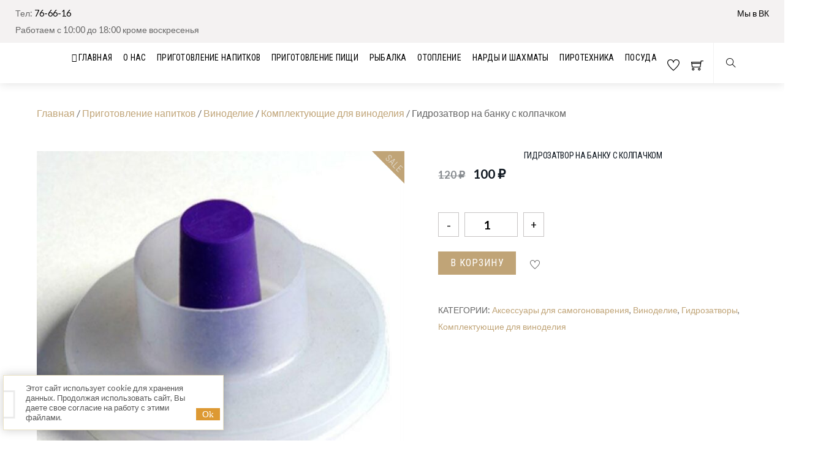

--- FILE ---
content_type: text/html; charset=UTF-8
request_url: https://samogonkaliningrad.ru/product/gidrozatvor-na-banku-s-kolpachkom/
body_size: 25138
content:
<!DOCTYPE html>
<html lang="ru-RU">

<head>
		<meta charset="UTF-8" />
	<!-- wp_head -->
	<meta name='robots' content='max-image-preview:large' />

	<!-- This site is optimized with the Yoast SEO Premium plugin v15.6.2 - https://yoast.com/wordpress/plugins/seo/ -->
	<title>Гидрозатвор на банку с колпачком купить в Калининграде в интернет-магазине «Мужское дело»</title>
	<meta name="description" content="Купить Гидрозатвор на банку с колпачком в интернет-магазине «Мужское дело» ✔ Доставка по городу и области ✔ Выгодные цены! ☎ +7 (4012) 76-66-16" />
	<meta name="robots" content="index, follow, max-snippet:-1, max-image-preview:large, max-video-preview:-1" />
	<link rel="canonical" href="https://samogonkaliningrad.ru/product/gidrozatvor-na-banku-s-kolpachkom/" />
	<meta property="og:locale" content="ru_RU" />
	<meta property="og:type" content="article" />
	<meta property="og:title" content="Гидрозатвор на банку с колпачком купить в Калининграде в интернет-магазине «Мужское дело»" />
	<meta property="og:description" content="Купить Гидрозатвор на банку с колпачком в интернет-магазине «Мужское дело» ✔ Доставка по городу и области ✔ Выгодные цены! ☎ +7 (4012) 76-66-16" />
	<meta property="og:url" content="https://samogonkaliningrad.ru/product/gidrozatvor-na-banku-s-kolpachkom/" />
	<meta property="og:site_name" content="Мужское дело" />
	<meta property="article:modified_time" content="2024-09-10T07:39:09+00:00" />
	<meta property="og:image" content="https://samogonkaliningrad.ru/wp-content/uploads/2020/05/gidrozatvor-na-banku-s-kolpachkom.jpg" />
	<meta property="og:image:width" content="650" />
	<meta property="og:image:height" content="650" />
	<meta name="twitter:card" content="summary_large_image" />
	<script type="application/ld+json" class="yoast-schema-graph">{"@context":"https://schema.org","@graph":[{"@type":"WebSite","@id":"https://samogonkaliningrad.ru/#website","url":"https://samogonkaliningrad.ru/","name":"\u041c\u0443\u0436\u0441\u043a\u043e\u0435 \u0434\u0435\u043b\u043e","description":"\u041c\u0430\u0433\u0430\u0437\u0438\u043d &quot;\u041c\u0443\u0436\u0441\u043a\u043e\u0435 \u0434\u0435\u043b\u043e&quot;","potentialAction":[{"@type":"SearchAction","target":"https://samogonkaliningrad.ru/?s={search_term_string}","query-input":"required name=search_term_string"}],"inLanguage":"ru-RU"},{"@type":"ImageObject","@id":"https://samogonkaliningrad.ru/product/gidrozatvor-na-banku-s-kolpachkom/#primaryimage","inLanguage":"ru-RU","url":"https://samogonkaliningrad.ru/wp-content/uploads/2020/05/gidrozatvor-na-banku-s-kolpachkom.jpg","width":650,"height":650,"caption":"\u0413\u0438\u0434\u0440\u043e\u0437\u0430\u0442\u0432\u043e\u0440 \u043d\u0430 \u0431\u0430\u043d\u043a\u0443, \u0441 \u043a\u043e\u043b\u043f\u0430\u0447\u043a\u043e\u043c"},{"@type":"WebPage","@id":"https://samogonkaliningrad.ru/product/gidrozatvor-na-banku-s-kolpachkom/#webpage","url":"https://samogonkaliningrad.ru/product/gidrozatvor-na-banku-s-kolpachkom/","name":"\u0413\u0438\u0434\u0440\u043e\u0437\u0430\u0442\u0432\u043e\u0440 \u043d\u0430 \u0431\u0430\u043d\u043a\u0443 \u0441 \u043a\u043e\u043b\u043f\u0430\u0447\u043a\u043e\u043c \u043a\u0443\u043f\u0438\u0442\u044c \u0432 \u041a\u0430\u043b\u0438\u043d\u0438\u043d\u0433\u0440\u0430\u0434\u0435 \u0432 \u0438\u043d\u0442\u0435\u0440\u043d\u0435\u0442-\u043c\u0430\u0433\u0430\u0437\u0438\u043d\u0435 \u00ab\u041c\u0443\u0436\u0441\u043a\u043e\u0435 \u0434\u0435\u043b\u043e\u00bb","isPartOf":{"@id":"https://samogonkaliningrad.ru/#website"},"primaryImageOfPage":{"@id":"https://samogonkaliningrad.ru/product/gidrozatvor-na-banku-s-kolpachkom/#primaryimage"},"datePublished":"2020-05-10T07:53:20+00:00","dateModified":"2024-09-10T07:39:09+00:00","description":"\u041a\u0443\u043f\u0438\u0442\u044c \u0413\u0438\u0434\u0440\u043e\u0437\u0430\u0442\u0432\u043e\u0440 \u043d\u0430 \u0431\u0430\u043d\u043a\u0443 \u0441 \u043a\u043e\u043b\u043f\u0430\u0447\u043a\u043e\u043c \u0432 \u0438\u043d\u0442\u0435\u0440\u043d\u0435\u0442-\u043c\u0430\u0433\u0430\u0437\u0438\u043d\u0435 \u00ab\u041c\u0443\u0436\u0441\u043a\u043e\u0435 \u0434\u0435\u043b\u043e\u00bb \u2714 \u0414\u043e\u0441\u0442\u0430\u0432\u043a\u0430 \u043f\u043e \u0433\u043e\u0440\u043e\u0434\u0443 \u0438 \u043e\u0431\u043b\u0430\u0441\u0442\u0438 \u2714 \u0412\u044b\u0433\u043e\u0434\u043d\u044b\u0435 \u0446\u0435\u043d\u044b! \u260e +7 (4012) 76-66-16","breadcrumb":{"@id":"https://samogonkaliningrad.ru/product/gidrozatvor-na-banku-s-kolpachkom/#breadcrumb"},"inLanguage":"ru-RU","potentialAction":[{"@type":"ReadAction","target":["https://samogonkaliningrad.ru/product/gidrozatvor-na-banku-s-kolpachkom/"]}]},{"@type":"BreadcrumbList","@id":"https://samogonkaliningrad.ru/product/gidrozatvor-na-banku-s-kolpachkom/#breadcrumb","itemListElement":[{"@type":"ListItem","position":1,"item":{"@type":"WebPage","@id":"https://samogonkaliningrad.ru/","url":"https://samogonkaliningrad.ru/","name":"\u0413\u043b\u0430\u0432\u043d\u0430\u044f"}},{"@type":"ListItem","position":2,"item":{"@type":"WebPage","@id":"https://samogonkaliningrad.ru/shop/","url":"https://samogonkaliningrad.ru/shop/","name":"\u041c\u0430\u0433\u0430\u0437\u0438\u043d"}},{"@type":"ListItem","position":3,"item":{"@type":"WebPage","@id":"https://samogonkaliningrad.ru/product-category/prigotovlenie-napitkov/","url":"https://samogonkaliningrad.ru/product-category/prigotovlenie-napitkov/","name":"\u041f\u0440\u0438\u0433\u043e\u0442\u043e\u0432\u043b\u0435\u043d\u0438\u0435 \u043d\u0430\u043f\u0438\u0442\u043a\u043e\u0432"}},{"@type":"ListItem","position":4,"item":{"@type":"WebPage","@id":"https://samogonkaliningrad.ru/product-category/prigotovlenie-napitkov/vinodelie/","url":"https://samogonkaliningrad.ru/product-category/prigotovlenie-napitkov/vinodelie/","name":"\u0412\u0438\u043d\u043e\u0434\u0435\u043b\u0438\u0435"}},{"@type":"ListItem","position":5,"item":{"@type":"WebPage","@id":"https://samogonkaliningrad.ru/product-category/prigotovlenie-napitkov/vinodelie/komplektuyushhie-dlya-vinodeliya/","url":"https://samogonkaliningrad.ru/product-category/prigotovlenie-napitkov/vinodelie/komplektuyushhie-dlya-vinodeliya/","name":"\u041a\u043e\u043c\u043f\u043b\u0435\u043a\u0442\u0443\u044e\u0449\u0438\u0435 \u0434\u043b\u044f \u0432\u0438\u043d\u043e\u0434\u0435\u043b\u0438\u044f"}},{"@type":"ListItem","position":6,"item":{"@type":"WebPage","@id":"https://samogonkaliningrad.ru/product/gidrozatvor-na-banku-s-kolpachkom/","url":"https://samogonkaliningrad.ru/product/gidrozatvor-na-banku-s-kolpachkom/","name":"\u0413\u0438\u0434\u0440\u043e\u0437\u0430\u0442\u0432\u043e\u0440 \u043d\u0430 \u0431\u0430\u043d\u043a\u0443 \u0441 \u043a\u043e\u043b\u043f\u0430\u0447\u043a\u043e\u043c"}}]}]}</script>
	<!-- / Yoast SEO Premium plugin. -->


<link rel='dns-prefetch' href='//fonts.googleapis.com' />
<link rel='alternate' type='application/rss+xml' title='Мужское дело &raquo; Лента' href='/feed/' />
<link rel='alternate' type='application/rss+xml' title='Мужское дело &raquo; Лента комментариев' href='/comments/feed/' />
<link rel='alternate' type='application/rss+xml' title='Мужское дело &raquo; Лента комментариев к &laquo;Гидрозатвор на банку с колпачком&raquo;' href='/product/gidrozatvor-na-banku-s-kolpachkom/feed/' />
<script type="text/javascript">
/* <![CDATA[ */
window._wpemojiSettings = {"baseUrl":"https:\/\/s.w.org\/images\/core\/emoji\/14.0.0\/72x72\/","ext":".png","svgUrl":"https:\/\/s.w.org\/images\/core\/emoji\/14.0.0\/svg\/","svgExt":".svg","source":{"concatemoji":"https:\/\/samogonkaliningrad.ru\/wp-includes\/js\/wp-emoji-release.min.js?ver=6.4.7"}};
/*! This file is auto-generated */
!function(i,n){var o,s,e;function c(e){try{var t={supportTests:e,timestamp:(new Date).valueOf()};sessionStorage.setItem(o,JSON.stringify(t))}catch(e){}}function p(e,t,n){e.clearRect(0,0,e.canvas.width,e.canvas.height),e.fillText(t,0,0);var t=new Uint32Array(e.getImageData(0,0,e.canvas.width,e.canvas.height).data),r=(e.clearRect(0,0,e.canvas.width,e.canvas.height),e.fillText(n,0,0),new Uint32Array(e.getImageData(0,0,e.canvas.width,e.canvas.height).data));return t.every(function(e,t){return e===r[t]})}function u(e,t,n){switch(t){case"flag":return n(e,"\ud83c\udff3\ufe0f\u200d\u26a7\ufe0f","\ud83c\udff3\ufe0f\u200b\u26a7\ufe0f")?!1:!n(e,"\ud83c\uddfa\ud83c\uddf3","\ud83c\uddfa\u200b\ud83c\uddf3")&&!n(e,"\ud83c\udff4\udb40\udc67\udb40\udc62\udb40\udc65\udb40\udc6e\udb40\udc67\udb40\udc7f","\ud83c\udff4\u200b\udb40\udc67\u200b\udb40\udc62\u200b\udb40\udc65\u200b\udb40\udc6e\u200b\udb40\udc67\u200b\udb40\udc7f");case"emoji":return!n(e,"\ud83e\udef1\ud83c\udffb\u200d\ud83e\udef2\ud83c\udfff","\ud83e\udef1\ud83c\udffb\u200b\ud83e\udef2\ud83c\udfff")}return!1}function f(e,t,n){var r="undefined"!=typeof WorkerGlobalScope&&self instanceof WorkerGlobalScope?new OffscreenCanvas(300,150):i.createElement("canvas"),a=r.getContext("2d",{willReadFrequently:!0}),o=(a.textBaseline="top",a.font="600 32px Arial",{});return e.forEach(function(e){o[e]=t(a,e,n)}),o}function t(e){var t=i.createElement("script");t.src=e,t.defer=!0,i.head.appendChild(t)}"undefined"!=typeof Promise&&(o="wpEmojiSettingsSupports",s=["flag","emoji"],n.supports={everything:!0,everythingExceptFlag:!0},e=new Promise(function(e){i.addEventListener("DOMContentLoaded",e,{once:!0})}),new Promise(function(t){var n=function(){try{var e=JSON.parse(sessionStorage.getItem(o));if("object"==typeof e&&"number"==typeof e.timestamp&&(new Date).valueOf()<e.timestamp+604800&&"object"==typeof e.supportTests)return e.supportTests}catch(e){}return null}();if(!n){if("undefined"!=typeof Worker&&"undefined"!=typeof OffscreenCanvas&&"undefined"!=typeof URL&&URL.createObjectURL&&"undefined"!=typeof Blob)try{var e="postMessage("+f.toString()+"("+[JSON.stringify(s),u.toString(),p.toString()].join(",")+"));",r=new Blob([e],{type:"text/javascript"}),a=new Worker(URL.createObjectURL(r),{name:"wpTestEmojiSupports"});return void(a.onmessage=function(e){c(n=e.data),a.terminate(),t(n)})}catch(e){}c(n=f(s,u,p))}t(n)}).then(function(e){for(var t in e)n.supports[t]=e[t],n.supports.everything=n.supports.everything&&n.supports[t],"flag"!==t&&(n.supports.everythingExceptFlag=n.supports.everythingExceptFlag&&n.supports[t]);n.supports.everythingExceptFlag=n.supports.everythingExceptFlag&&!n.supports.flag,n.DOMReady=!1,n.readyCallback=function(){n.DOMReady=!0}}).then(function(){return e}).then(function(){var e;n.supports.everything||(n.readyCallback(),(e=n.source||{}).concatemoji?t(e.concatemoji):e.wpemoji&&e.twemoji&&(t(e.twemoji),t(e.wpemoji)))}))}((window,document),window._wpemojiSettings);
/* ]]> */
</script>
<style>
	.themify_builder .wow { visibility: hidden; }
	div:not(.caroufredsel_wrapper) > .themify_builder_slider > li:not(:first-child), .mfp-hide { display: none; }
a.themify_lightbox, .module-gallery a, .gallery-icon, .themify_lightboxed_images .post a[href$="jpg"], .themify_lightboxed_images .post a[href$="gif"], .themify_lightboxed_images .post a[href$="png"], .themify_lightboxed_images .post a[href$="JPG"], .themify_lightboxed_images .post a[href$="GIF"], .themify_lightboxed_images .post a[href$="PNG"], .themify_lightboxed_images .post a[href$="jpeg"], .themify_lightboxed_images .post a[href$="JPEG"] { cursor:not-allowed; }
	.themify_lightbox_loaded a.themify_lightbox, .themify_lightbox_loaded .module-gallery a, .themify_lightbox_loaded .gallery-icon { cursor:pointer; }
	</style><link rel='stylesheet' id='themify-common-css' href='/wp-content/themes/themify-shoppe/themify/css/themify.common.min.css?ver=4.8.4' type='text/css' media='all' />
<meta name="themify-framework-css" data-href="https://samogonkaliningrad.ru/wp-content/themes/themify-shoppe/themify/css/themify.framework.min.css?ver=4.8.4" content="themify-framework-css" id="themify-framework-css" /><meta name="builder-styles-css" data-href="https://samogonkaliningrad.ru/wp-content/themes/themify-shoppe/themify/themify-builder/css/themify-builder-style.min.css?ver=4.8.4" content="builder-styles-css" id="builder-styles-css" />
<style id='wp-emoji-styles-inline-css' type='text/css'>

	img.wp-smiley, img.emoji {
		display: inline !important;
		border: none !important;
		box-shadow: none !important;
		height: 1em !important;
		width: 1em !important;
		margin: 0 0.07em !important;
		vertical-align: -0.1em !important;
		background: none !important;
		padding: 0 !important;
	}
</style>
<link rel='stylesheet' id='wp-block-library-css' href='/wp-includes/css/dist/block-library/style.min.css?ver=6.4.7' type='text/css' media='all' />
<link rel='stylesheet' id='wc-blocks-vendors-style-css' href='/wp-content/plugins/woocommerce/packages/woocommerce-blocks/build/wc-blocks-vendors-style.css?ver=7.6.2' type='text/css' media='all' />
<link rel='stylesheet' id='wc-blocks-style-css' href='/wp-content/plugins/woocommerce/packages/woocommerce-blocks/build/wc-blocks-style.css?ver=7.6.2' type='text/css' media='all' />
<style id='classic-theme-styles-inline-css' type='text/css'>
/*! This file is auto-generated */
.wp-block-button__link{color:#fff;background-color:#32373c;border-radius:9999px;box-shadow:none;text-decoration:none;padding:calc(.667em + 2px) calc(1.333em + 2px);font-size:1.125em}.wp-block-file__button{background:#32373c;color:#fff;text-decoration:none}
</style>
<style id='global-styles-inline-css' type='text/css'>
body{--wp--preset--color--black: #000000;--wp--preset--color--cyan-bluish-gray: #abb8c3;--wp--preset--color--white: #ffffff;--wp--preset--color--pale-pink: #f78da7;--wp--preset--color--vivid-red: #cf2e2e;--wp--preset--color--luminous-vivid-orange: #ff6900;--wp--preset--color--luminous-vivid-amber: #fcb900;--wp--preset--color--light-green-cyan: #7bdcb5;--wp--preset--color--vivid-green-cyan: #00d084;--wp--preset--color--pale-cyan-blue: #8ed1fc;--wp--preset--color--vivid-cyan-blue: #0693e3;--wp--preset--color--vivid-purple: #9b51e0;--wp--preset--gradient--vivid-cyan-blue-to-vivid-purple: linear-gradient(135deg,rgba(6,147,227,1) 0%,rgb(155,81,224) 100%);--wp--preset--gradient--light-green-cyan-to-vivid-green-cyan: linear-gradient(135deg,rgb(122,220,180) 0%,rgb(0,208,130) 100%);--wp--preset--gradient--luminous-vivid-amber-to-luminous-vivid-orange: linear-gradient(135deg,rgba(252,185,0,1) 0%,rgba(255,105,0,1) 100%);--wp--preset--gradient--luminous-vivid-orange-to-vivid-red: linear-gradient(135deg,rgba(255,105,0,1) 0%,rgb(207,46,46) 100%);--wp--preset--gradient--very-light-gray-to-cyan-bluish-gray: linear-gradient(135deg,rgb(238,238,238) 0%,rgb(169,184,195) 100%);--wp--preset--gradient--cool-to-warm-spectrum: linear-gradient(135deg,rgb(74,234,220) 0%,rgb(151,120,209) 20%,rgb(207,42,186) 40%,rgb(238,44,130) 60%,rgb(251,105,98) 80%,rgb(254,248,76) 100%);--wp--preset--gradient--blush-light-purple: linear-gradient(135deg,rgb(255,206,236) 0%,rgb(152,150,240) 100%);--wp--preset--gradient--blush-bordeaux: linear-gradient(135deg,rgb(254,205,165) 0%,rgb(254,45,45) 50%,rgb(107,0,62) 100%);--wp--preset--gradient--luminous-dusk: linear-gradient(135deg,rgb(255,203,112) 0%,rgb(199,81,192) 50%,rgb(65,88,208) 100%);--wp--preset--gradient--pale-ocean: linear-gradient(135deg,rgb(255,245,203) 0%,rgb(182,227,212) 50%,rgb(51,167,181) 100%);--wp--preset--gradient--electric-grass: linear-gradient(135deg,rgb(202,248,128) 0%,rgb(113,206,126) 100%);--wp--preset--gradient--midnight: linear-gradient(135deg,rgb(2,3,129) 0%,rgb(40,116,252) 100%);--wp--preset--font-size--small: 13px;--wp--preset--font-size--medium: 20px;--wp--preset--font-size--large: 36px;--wp--preset--font-size--x-large: 42px;--wp--preset--spacing--20: 0.44rem;--wp--preset--spacing--30: 0.67rem;--wp--preset--spacing--40: 1rem;--wp--preset--spacing--50: 1.5rem;--wp--preset--spacing--60: 2.25rem;--wp--preset--spacing--70: 3.38rem;--wp--preset--spacing--80: 5.06rem;--wp--preset--shadow--natural: 6px 6px 9px rgba(0, 0, 0, 0.2);--wp--preset--shadow--deep: 12px 12px 50px rgba(0, 0, 0, 0.4);--wp--preset--shadow--sharp: 6px 6px 0px rgba(0, 0, 0, 0.2);--wp--preset--shadow--outlined: 6px 6px 0px -3px rgba(255, 255, 255, 1), 6px 6px rgba(0, 0, 0, 1);--wp--preset--shadow--crisp: 6px 6px 0px rgba(0, 0, 0, 1);}:where(.is-layout-flex){gap: 0.5em;}:where(.is-layout-grid){gap: 0.5em;}body .is-layout-flow > .alignleft{float: left;margin-inline-start: 0;margin-inline-end: 2em;}body .is-layout-flow > .alignright{float: right;margin-inline-start: 2em;margin-inline-end: 0;}body .is-layout-flow > .aligncenter{margin-left: auto !important;margin-right: auto !important;}body .is-layout-constrained > .alignleft{float: left;margin-inline-start: 0;margin-inline-end: 2em;}body .is-layout-constrained > .alignright{float: right;margin-inline-start: 2em;margin-inline-end: 0;}body .is-layout-constrained > .aligncenter{margin-left: auto !important;margin-right: auto !important;}body .is-layout-constrained > :where(:not(.alignleft):not(.alignright):not(.alignfull)){max-width: var(--wp--style--global--content-size);margin-left: auto !important;margin-right: auto !important;}body .is-layout-constrained > .alignwide{max-width: var(--wp--style--global--wide-size);}body .is-layout-flex{display: flex;}body .is-layout-flex{flex-wrap: wrap;align-items: center;}body .is-layout-flex > *{margin: 0;}body .is-layout-grid{display: grid;}body .is-layout-grid > *{margin: 0;}:where(.wp-block-columns.is-layout-flex){gap: 2em;}:where(.wp-block-columns.is-layout-grid){gap: 2em;}:where(.wp-block-post-template.is-layout-flex){gap: 1.25em;}:where(.wp-block-post-template.is-layout-grid){gap: 1.25em;}.has-black-color{color: var(--wp--preset--color--black) !important;}.has-cyan-bluish-gray-color{color: var(--wp--preset--color--cyan-bluish-gray) !important;}.has-white-color{color: var(--wp--preset--color--white) !important;}.has-pale-pink-color{color: var(--wp--preset--color--pale-pink) !important;}.has-vivid-red-color{color: var(--wp--preset--color--vivid-red) !important;}.has-luminous-vivid-orange-color{color: var(--wp--preset--color--luminous-vivid-orange) !important;}.has-luminous-vivid-amber-color{color: var(--wp--preset--color--luminous-vivid-amber) !important;}.has-light-green-cyan-color{color: var(--wp--preset--color--light-green-cyan) !important;}.has-vivid-green-cyan-color{color: var(--wp--preset--color--vivid-green-cyan) !important;}.has-pale-cyan-blue-color{color: var(--wp--preset--color--pale-cyan-blue) !important;}.has-vivid-cyan-blue-color{color: var(--wp--preset--color--vivid-cyan-blue) !important;}.has-vivid-purple-color{color: var(--wp--preset--color--vivid-purple) !important;}.has-black-background-color{background-color: var(--wp--preset--color--black) !important;}.has-cyan-bluish-gray-background-color{background-color: var(--wp--preset--color--cyan-bluish-gray) !important;}.has-white-background-color{background-color: var(--wp--preset--color--white) !important;}.has-pale-pink-background-color{background-color: var(--wp--preset--color--pale-pink) !important;}.has-vivid-red-background-color{background-color: var(--wp--preset--color--vivid-red) !important;}.has-luminous-vivid-orange-background-color{background-color: var(--wp--preset--color--luminous-vivid-orange) !important;}.has-luminous-vivid-amber-background-color{background-color: var(--wp--preset--color--luminous-vivid-amber) !important;}.has-light-green-cyan-background-color{background-color: var(--wp--preset--color--light-green-cyan) !important;}.has-vivid-green-cyan-background-color{background-color: var(--wp--preset--color--vivid-green-cyan) !important;}.has-pale-cyan-blue-background-color{background-color: var(--wp--preset--color--pale-cyan-blue) !important;}.has-vivid-cyan-blue-background-color{background-color: var(--wp--preset--color--vivid-cyan-blue) !important;}.has-vivid-purple-background-color{background-color: var(--wp--preset--color--vivid-purple) !important;}.has-black-border-color{border-color: var(--wp--preset--color--black) !important;}.has-cyan-bluish-gray-border-color{border-color: var(--wp--preset--color--cyan-bluish-gray) !important;}.has-white-border-color{border-color: var(--wp--preset--color--white) !important;}.has-pale-pink-border-color{border-color: var(--wp--preset--color--pale-pink) !important;}.has-vivid-red-border-color{border-color: var(--wp--preset--color--vivid-red) !important;}.has-luminous-vivid-orange-border-color{border-color: var(--wp--preset--color--luminous-vivid-orange) !important;}.has-luminous-vivid-amber-border-color{border-color: var(--wp--preset--color--luminous-vivid-amber) !important;}.has-light-green-cyan-border-color{border-color: var(--wp--preset--color--light-green-cyan) !important;}.has-vivid-green-cyan-border-color{border-color: var(--wp--preset--color--vivid-green-cyan) !important;}.has-pale-cyan-blue-border-color{border-color: var(--wp--preset--color--pale-cyan-blue) !important;}.has-vivid-cyan-blue-border-color{border-color: var(--wp--preset--color--vivid-cyan-blue) !important;}.has-vivid-purple-border-color{border-color: var(--wp--preset--color--vivid-purple) !important;}.has-vivid-cyan-blue-to-vivid-purple-gradient-background{background: var(--wp--preset--gradient--vivid-cyan-blue-to-vivid-purple) !important;}.has-light-green-cyan-to-vivid-green-cyan-gradient-background{background: var(--wp--preset--gradient--light-green-cyan-to-vivid-green-cyan) !important;}.has-luminous-vivid-amber-to-luminous-vivid-orange-gradient-background{background: var(--wp--preset--gradient--luminous-vivid-amber-to-luminous-vivid-orange) !important;}.has-luminous-vivid-orange-to-vivid-red-gradient-background{background: var(--wp--preset--gradient--luminous-vivid-orange-to-vivid-red) !important;}.has-very-light-gray-to-cyan-bluish-gray-gradient-background{background: var(--wp--preset--gradient--very-light-gray-to-cyan-bluish-gray) !important;}.has-cool-to-warm-spectrum-gradient-background{background: var(--wp--preset--gradient--cool-to-warm-spectrum) !important;}.has-blush-light-purple-gradient-background{background: var(--wp--preset--gradient--blush-light-purple) !important;}.has-blush-bordeaux-gradient-background{background: var(--wp--preset--gradient--blush-bordeaux) !important;}.has-luminous-dusk-gradient-background{background: var(--wp--preset--gradient--luminous-dusk) !important;}.has-pale-ocean-gradient-background{background: var(--wp--preset--gradient--pale-ocean) !important;}.has-electric-grass-gradient-background{background: var(--wp--preset--gradient--electric-grass) !important;}.has-midnight-gradient-background{background: var(--wp--preset--gradient--midnight) !important;}.has-small-font-size{font-size: var(--wp--preset--font-size--small) !important;}.has-medium-font-size{font-size: var(--wp--preset--font-size--medium) !important;}.has-large-font-size{font-size: var(--wp--preset--font-size--large) !important;}.has-x-large-font-size{font-size: var(--wp--preset--font-size--x-large) !important;}
.wp-block-navigation a:where(:not(.wp-element-button)){color: inherit;}
:where(.wp-block-post-template.is-layout-flex){gap: 1.25em;}:where(.wp-block-post-template.is-layout-grid){gap: 1.25em;}
:where(.wp-block-columns.is-layout-flex){gap: 2em;}:where(.wp-block-columns.is-layout-grid){gap: 2em;}
.wp-block-pullquote{font-size: 1.5em;line-height: 1.6;}
</style>
<link rel='stylesheet' id='woocommerce-layout-css' href='/wp-content/plugins/woocommerce/assets/css/woocommerce-layout.css?ver=6.6.1' type='text/css' media='all' />
<link rel='stylesheet' id='woocommerce-smallscreen-css' href='/wp-content/plugins/woocommerce/assets/css/woocommerce-smallscreen.css?ver=6.6.1' type='text/css' media='only screen and (max-width: 768px)' />
<link rel='stylesheet' id='woocommerce-general-css' href='/wp-content/plugins/woocommerce/assets/css/woocommerce.css?ver=6.6.1' type='text/css' media='all' />
<style id='woocommerce-inline-inline-css' type='text/css'>
.woocommerce form .form-row .required { visibility: visible; }
</style>
<link rel='stylesheet' id='rcl-awesome-css' href='/wp-content/plugins/wp-recall/assets/rcl-awesome/rcl-awesome.min.css?ver=16.26.4' type='text/css' media='all' />
<link rel='stylesheet' id='animate-css-css' href='/wp-content/plugins/wp-recall/assets/css/animate-css/animate.min.css?ver=16.26.4' type='text/css' media='all' />
<link rel='stylesheet' id='rcl-core-css' href='/wp-content/plugins/wp-recall/assets/css/core.css?ver=16.26.4' type='text/css' media='all' />
<link rel='stylesheet' id='rcl-users-list-css' href='/wp-content/plugins/wp-recall/assets/css/users.css?ver=16.26.4' type='text/css' media='all' />
<link rel='stylesheet' id='rcl-register-form-css' href='/wp-content/plugins/wp-recall/assets/css/regform.css?ver=16.26.4' type='text/css' media='all' />
<link rel='stylesheet' id='cab_15-css' href='/wp-content/plugins/wp-recall/add-on/theme-sunshine/style.css?ver=16.26.4' type='text/css' media='all' />
<link rel='stylesheet' id='rcl-chat-css' href='/wp-content/plugins/wp-recall/add-on/rcl-chat/style.css?ver=16.26.4' type='text/css' media='all' />
<link rel='stylesheet' id='yw-gdpr-cookie-style-css' href='/wp-content/wp-recall/add-on/yworld-gdpr-cookie/css/style.css?ver=16.26.4' type='text/css' media='all' />
<link rel='stylesheet' id='theme-style-css' href='/wp-content/themes/themify-shoppe/style.min.css?ver=1.8.71768611318' type='text/css' media='all' />
<link rel='stylesheet' id='themify-media-queries-css' href='/wp-content/themes/themify-shoppe/media-queries.min.css?ver=1.8.7' type='text/css' media='all' />
<link rel='stylesheet' id='custom-style-css' href='/wp-content/themes/themify-shoppe/custom_style.css?ver=1768611318' type='text/css' media='all' />
<link rel='stylesheet' id='themify-woocommerce-css' href='/wp-content/themes/themify-shoppe/styles/woocommerce.min.css?ver=1.8.7' type='text/css' media='all' />
<link rel='stylesheet' id='header-logo-left-css' href='/wp-content/themes/themify-shoppe/styles/header-logo-left.min.css?ver=1.8.7' type='text/css' media='all' />
<link rel='stylesheet' id='themify-mobile-menu-flip-down-css' href='/wp-content/themes/themify-shoppe/styles/menu-flip-down.min.css?ver=1.8.7' type='text/css' media='all' />
<link rel='stylesheet' id='themify-skin-css' href='/wp-content/themes/themify-shoppe/skins/men/style.min.css?ver=4.8.4' type='text/css' media='all' />
<link rel='stylesheet' id='themify-customize-css' href='/wp-content/uploads/themify-customizer.css?ver=20.12.07.14.09.50' type='text/css' media='all' />
<link rel='stylesheet' id='themify-google-fonts-css' href='https://fonts.googleapis.com/css?family=Lato:300,400,700,900|Roboto%20Condensed:normal,300|Roboto%20Condensed|Roboto%20Condensed:normal,300|Roboto%20Condensed:normal,300|Roboto%20Condensed:normal,300|Roboto%20Condensed:normal,300|Roboto%20Condensed:normal,300|Great%20Vibes|Roboto%20Condensed|Roboto%20Condensed|Cuprum|Roboto%20Condensed|Roboto%20Condensed:normal,300|Roboto%20Condensed|Roboto%20Condensed&#038;subset=latin' type='text/css' media='all' />
<script type="text/javascript" src="https://samogonkaliningrad.ru/wp-includes/js/jquery/jquery.min.js?ver=3.7.1" id="jquery-core-js"></script>
<script type="text/javascript" src="https://samogonkaliningrad.ru/wp-includes/js/jquery/jquery-migrate.min.js?ver=3.4.1" id="jquery-migrate-js"></script>
<script type="text/javascript" id="rcl-core-scripts-js-extra">
/* <![CDATA[ */
var Rcl = {"ajaxurl":"https:\/\/samogonkaliningrad.ru\/wp-admin\/admin-ajax.php","wpurl":"https:\/\/samogonkaliningrad.ru","rcl_url":"https:\/\/samogonkaliningrad.ru\/wp-content\/plugins\/wp-recall\/","user_ID":"0","nonce":"3650132758","local":{"save":"\u0421\u043e\u0445\u0440\u0430\u043d\u0438\u0442\u044c","close":"\u0417\u0430\u043a\u0440\u044b\u0442\u044c","wait":"\u041f\u043e\u0434\u043e\u0436\u0434\u0438\u0442\u0435","preview":"\u041f\u0440\u0435\u0434\u043f\u0440\u043e\u0441\u043c\u043e\u0442\u0440","error":"\u041e\u0448\u0438\u0431\u043a\u0430","loading":"\u0417\u0430\u0433\u0440\u0443\u0437\u043a\u0430","upload":"\u0417\u0430\u0433\u0440\u0443\u0437\u0438\u0442\u044c","cancel":"\u041e\u0442\u043c\u0435\u043d\u0430","no_repeat_pass":"\u041f\u043e\u0432\u0442\u043e\u0440 \u043f\u0430\u0440\u043e\u043b\u044f \u043d\u0435 \u0432\u0435\u0440\u043d\u044b\u0439!","empty_mess":"\u041d\u0430\u043f\u0438\u0448\u0438\u0442\u0435 \u0445\u043e\u0442\u044c \u0447\u0442\u043e-\u0442\u043e","max_words":"\u041f\u0440\u0435\u0432\u044b\u0448\u0435\u043d \u043c\u0430\u043a\u0441\u0438\u043c\u0430\u043b\u044c\u043d\u044b\u0439 \u0440\u0430\u0437\u043c\u0435\u0440 \u0441\u043e\u043e\u0431\u0449\u0435\u043d\u0438\u044f","upload_size_chat":"\u041f\u0440\u0435\u0432\u044b\u0448\u0435\u043d \u043c\u0430\u0441\u0438\u043c\u0430\u043b\u044c\u043d\u044b\u0439 \u0440\u0430\u0437\u043c\u0435\u0440 \u0444\u0430\u0439\u043b\u0430! \u041c\u0430\u043a\u0441. 2 \u041c\u0411"},"mobile":"0","https":"1","errors":{"required":"\u0417\u0430\u043f\u043e\u043b\u043d\u0438\u0442\u0435 \u0432\u0441\u0435 \u043e\u0431\u044f\u0437\u0430\u0442\u0435\u043b\u044c\u043d\u044b\u0435 \u043f\u043e\u043b\u044f","pattern":"\u0423\u043a\u0430\u0436\u0438\u0442\u0435 \u0434\u0430\u043d\u043d\u044b\u0435 \u0432 \u0442\u0440\u0435\u0431\u0443\u0435\u043c\u043e\u043c \u0444\u043e\u0440\u043c\u0430\u0442\u0435","number_range":"\u0423\u043a\u0430\u0436\u0438\u0442\u0435 \u0447\u0438\u0441\u043b\u043e \u0432 \u043f\u0440\u0435\u0434\u0435\u043b\u0430\u0445 \u0440\u0430\u0437\u0440\u0435\u0448\u0435\u043d\u043d\u043e\u0433\u043e \u0434\u0438\u0430\u043f\u0430\u0437\u043e\u043d\u0430","file_max_size":"\u0420\u0430\u0437\u043c\u0435\u0440 \u0444\u0430\u0439\u043b\u0430 \u043f\u0440\u0435\u0432\u044b\u0448\u0435\u043d","file_min_size":"\u041d\u0435\u0434\u043e\u0441\u0442\u0430\u0442\u043e\u0447\u043d\u044b\u0439 \u0440\u0430\u0437\u043c\u0435\u0440 \u0438\u0437\u043e\u0431\u0440\u0430\u0436\u0435\u043d\u0438\u044f","file_max_num":"\u041a\u043e\u043b\u0438\u0447\u0435\u0441\u0442\u0432\u043e \u0444\u0430\u0439\u043b\u043e\u0432 \u043f\u0440\u0435\u0432\u044b\u0448\u0435\u043d\u043e","file_accept":"\u041d\u0435\u0432\u0435\u0440\u043d\u044b\u0439 \u0442\u0438\u043f \u0444\u0430\u0439\u043b\u0430"},"chat":{"sounds":"https:\/\/samogonkaliningrad.ru\/wp-content\/plugins\/wp-recall\/add-on\/rcl-chat\/sounds\/","delay":"15","inactivity":"10","file_size":"2"},"post_ID":"854","office_ID":"0"};
var YwCookie = {"type":"info","class1":"yw-cookie","text":"\u042d\u0442\u043e\u0442 \u0441\u0430\u0439\u0442 \u0438\u0441\u043f\u043e\u043b\u044c\u0437\u0443\u0435\u0442 cookie \u0434\u043b\u044f \u0445\u0440\u0430\u043d\u0435\u043d\u0438\u044f \u0434\u0430\u043d\u043d\u044b\u0445. \u041f\u0440\u043e\u0434\u043e\u043b\u0436\u0430\u044f \u0438\u0441\u043f\u043e\u043b\u044c\u0437\u043e\u0432\u0430\u0442\u044c \u0441\u0430\u0439\u0442, \u0412\u044b \u0434\u0430\u0435\u0442\u0435 \u0441\u0432\u043e\u0435 \u0441\u043e\u0433\u043b\u0430\u0441\u0438\u0435 \u043d\u0430 \u0440\u0430\u0431\u043e\u0442\u0443 \u0441 \u044d\u0442\u0438\u043c\u0438 \u0444\u0430\u0439\u043b\u0430\u043c\u0438.","cookiename":"yw_cookie_notify","time":"30"};
/* ]]> */
</script>
<script type="text/javascript" src="https://samogonkaliningrad.ru/wp-content/plugins/wp-recall/assets/js/core.js?ver=16.26.4" id="rcl-core-scripts-js"></script>
<script type="text/javascript" src="https://samogonkaliningrad.ru/wp-content/plugins/wp-recall/assets/js/scripts.js?ver=16.26.4" id="rcl-primary-scripts-js"></script>
<script type="text/javascript" src="https://samogonkaliningrad.ru/wp-content/plugins/wp-recall/add-on/rcl-chat/js/scripts.js?ver=16.26.4" id="rcl-chat-js"></script>
<link rel='https://api.w.org/' href='/wp-json/' /><link rel='alternate' type='application/json' href='/wp-json/wp/v2/product/854' /><link rel='EditURI' type='application/rsd+xml' title='RSD' href='/xmlrpc.php?rsd' />
<meta name="generator" content="WordPress 6.4.7" />
<meta name="generator" content="WooCommerce 6.6.1" />
<link rel='alternate' type='application/json+oembed' href='/wp-json/oembed/1.0/embed?url=https%3A%2F%2Fsamogonkaliningrad.ru%2Fproduct%2Fgidrozatvor-na-banku-s-kolpachkom%2F' />
<link rel='alternate' type='text/xml+oembed' href='/wp-json/oembed/1.0/embed?url=https%3A%2F%2Fsamogonkaliningrad.ru%2Fproduct%2Fgidrozatvor-na-banku-s-kolpachkom%2F&#038;format=xml' />


<script type="text/javascript" src="https://vk.com/js/api/openapi.js?168"></script>

<!-- Rating Mail.ru counter -->
<script type="text/javascript">
var _tmr = window._tmr || (window._tmr = []);
_tmr.push({id: "3190418", type: "pageView", start: (new Date()).getTime()});
(function (d, w, id) {
  if (d.getElementById(id)) return;
  var ts = d.createElement("script"); ts.type = "text/javascript"; ts.async = true; ts.id = id;
  ts.src = "https://top-fwz1.mail.ru/js/code.js";
  var f = function () {var s = d.getElementsByTagName("script")[0]; s.parentNode.insertBefore(ts, s);};
  if (w.opera == "[object Opera]") { d.addEventListener("DOMContentLoaded", f, false); } else { f(); }
})(document, window, "topmailru-code");
</script><noscript><div>
<img src="https://top-fwz1.mail.ru/counter?id=3190418;js=na" style="border:0;position:absolute;left:-9999px;" alt="Top.Mail.Ru" />
</div></noscript>
<!-- //Rating Mail.ru counter -->



		<link rel='preconnect' href='https://fonts.googleapis.com' crossorigin='/'>
	
	<script type="text/javascript">
	    var tf_mobile_menu_trigger_point = 900;
	</script>
	
<meta name="viewport" content="width=device-width, initial-scale=1">
	<noscript><style>.woocommerce-product-gallery{ opacity: 1 !important; }</style></noscript>
	<style>a.recall-button,span.recall-button,.recall-button.rcl-upload-button,input[type="submit"].recall-button,input[type="submit"] .recall-button,input[type="button"].recall-button,input[type="button"] .recall-button,a.recall-button:hover,.recall-button.rcl-upload-button:hover,input[type="submit"].recall-button:hover,input[type="submit"] .recall-button:hover,input[type="button"].recall-button:hover,input[type="button"] .recall-button:hover{background: rgb(224, 179, 0);}a.recall-button.active,a.recall-button.active:hover,a.recall-button.filter-active,a.recall-button.filter-active:hover,a.data-filter.filter-active,a.data-filter.filter-active:hover{background: rgba(224, 179, 0, 0.4);}.rcl_preloader i{color:rgb(224,179,0);}.rcl-user-details .status-user-rcl::before{border-left-color:rgb(224,179,0);}.rows-list .status-user-rcl::before{border-top-color:rgb(224,179,0);}.status-user-rcl{border-color:rgb(224,179,0);}.rcl-field-input input[type="checkbox"]:checked + label.block-label::before,.rcl-field-input input[type="radio"]:checked + label.block-label::before{background:rgb(224,179,0);border-color:rgb(224,179,0);}body .rcl-bttn.rcl-bttn__type-primary {background-color: rgb(224,179,0);}.rcl-bttn.rcl-bttn__type-primary.rcl-bttn__active {background-color: rgba(224, 179, 0, 0.4);}.rcl-bttn.rcl-bttn__type-simple.rcl-bttn__active {box-shadow: 0 -5px 0 -3px rgb(224, 179, 0) inset;}body .rcl-bttn.rcl-bttn__type-primary {color: #fff;}body .rcl-bttn,.rcl-bttn.rcl-bttn__size-small {font-size: 12.04px;}.rcl-bttn.rcl-bttn__size-standart {font-size: 14px;}.rcl-bttn.rcl-bttn__size-medium {font-size: 16.24px;}.rcl-bttn__type-clear.rcl-bttn__mod-only-icon.rcl-bttn__size-medium,.rcl-bttn.rcl-bttn__size-large {font-size: 18.62px;}.rcl-bttn.rcl-bttn__size-big {font-size: 21px;}.rcl-bttn__type-clear.rcl-bttn__mod-only-icon.rcl-bttn__size-large {font-size: 23.24px;}.rcl-bttn__type-clear.rcl-bttn__mod-only-icon.rcl-bttn__size-big {font-size: 28px;}:root{--rclText:#000;;--rclHex:#e0b300;--rclRgb:224,179,0;--rclRgbDark:101,81,0;--rclRgbLight:314,251,0;--rclRgbFlip:23,57,191;}.rcl-chat .message-box::before{border-right-color:rgba(224,179,0,0.15);}.rcl-chat .message-box{background:rgba(224,179,0,0.15);}.rcl-chat .nth .message-box::before{border-right-color:rgba(224,179,0,0.35);}.rcl-chat .nth .message-box {background:rgba(224,179,0,0.35);}.yw-cookie{max-width: 360px;font-size: 13px;color: #555555;background: #ffffff;}.yw-cookie > .rcl-notice__close {background-color: #dd9933;color: #ffffff;}</style>

</head>
<body data-rsssl=1 class="product-template-default single single-product postid-854 theme-themify-shoppe woocommerce woocommerce-page woocommerce-no-js themify-fw-4-8-4 themify-shoppe-1-8-7 skin-men webkit not-ie default_width sidebar-none no-home no-touch themify_lightboxed_images builder-parallax-scrolling-active header-logo-left no-fixed-header cart-style-dropdown wc-cart-empty footer-block menu-flip-down logo-off tagline-off product-img-left tile_enable  filter-hover-none filter-featured-only">

	<script type="text/javascript">
	function themifyMobileMenuTrigger(e) {
		var w = document.body.clientWidth;
		if( w > 0 && w <= tf_mobile_menu_trigger_point ) {
			document.body.classList.add( 'mobile_menu_active' );
		} else {
			document.body.classList.remove( 'mobile_menu_active' );
		}
		
	}
	themifyMobileMenuTrigger();
	var _init =function () {
	    jQuery( window ).on('tfsmartresize.tf_mobile_menu', themifyMobileMenuTrigger );
	    document.removeEventListener( 'DOMContentLoaded', _init, {once:true,passive:true} );
	    _init=null;
	};
	document.addEventListener( 'DOMContentLoaded', _init, {once:true,passive:true} );
</script>
	
			<div id="search-lightbox-wrap">
	<div class="search-lightbox">
		<div id="searchform-wrap">
			<form method="get" id="searchform" action="https://samogonkaliningrad.ru/">

	<i class="icon-search"></i>

	<input type="text" name="s" id="s" title="Поиск" placeholder="Поиск" value="" />

	
</form>
		</div>
		<!-- /searchform wrap -->
		<div class="search-results-wrap"></div>
	</div>
	<i id="close-search-box"></i>
</div>
<!-- /search-lightbox -->
		<!-- /search-box -->
	
	<div id="pagewrap" class="hfeed site">
							<div id="headerwrap"   >

											
<div class="top-bar-widgets">
	<div class="top-bar-widget-inner pagewidth clearfix">
		<div class="top-bar-left">
			<div id="text-3" class="widget widget_text">			<div class="textwidget"><p>Тел: <a href='tel:+7401276-66-16'>76-66-16</a><br />
Работаем с 10:00 до 18:00 кроме воскресенья</p>
</div>
		</div>		</div>
		<div class="top-bar-right">
			<div id="text-4" class="widget widget_text">			<div class="textwidget"><p><a href='https://vk.com/samogonkaliningrad' target='_blank' rel='noopener'>Мы в ВК</a></p>
</div>
		</div>		</div>
		<!-- /.top-bar-widget-inner -->
	</div>
</div>
<!-- /.top-bar-widget -->										<!-- /Top bar widgets -->

					
					<header id="header" class="pagewidth clearfix" itemscope="itemscope" itemtype="https://schema.org/WPHeader">

												
												    <a id='menu-icon' href='#mobile-menu'><span class="menu-icon-inner"></span></a>
						
						<div class="logo-wrap">
																				</div>

						<div id="mobile-menu" class="sidemenu sidemenu-off">

							
															<a class='search-button' href='#'></a>
								<!-- /search-button -->
														
							<div class="top-icon-wrap">
																	<ul class="icon-menu">
																																													<li class="wishlist">
													<a class='tools_button' href='/wishlist/'>
														<i class="icon-heart"></i> 
														<span class="icon-menu-count wishlist_empty">0</span> 
														<span class="tooltip">Wishlist</span></a>
												</li>
																																																																<li id="cart-icon-count" class="cart empty-cart">
																									<a href='/cart/'>
														<i class="icon-shopping-cart"></i>
														<span class="icon-menu-count cart_empty">0</span>
														<span class="tooltip">Cart</span></a>
																																					
<div id="shopdock">
		<span class="empty-shopdock">Ваша корзина пуста. Перейдите в <a href='/shop/'>магазин</a></span">	
	</div>												
											</li>
																			</ul>
																																							</div>
															<nav id="main-nav-wrap" itemscope="itemscope" itemtype="https://schema.org/SiteNavigationElement">
									<ul id="main-nav" class="main-nav menu-name-glavnoe-menyu"><li id='menu-item-21' class="menu-item menu-item-type-post_type menu-item-object-page menu-item-home" ><a href='/'><i class="ti-home"></i> <span class="tooltip">Главная</span></a> </li>
<li id='menu-item-2535' class="menu-item menu-item-type-custom menu-item-object-custom menu-item-has-children has-sub-menu" ><a href='#'>О нас</a> 
<ul class="sub-menu">
<li id='menu-item-2537' class="menu-item menu-item-type-post_type menu-item-object-page" ><a title='Наши контакты' href='/kontakty/'>Контакты</a> </li>
<li id='menu-item-2538' class="menu-item menu-item-type-post_type menu-item-object-page" ><a title='Информация о доставке' href='/dostavka/'>Доставка</a> </li>
<li id='menu-item-2536' class="menu-item menu-item-type-post_type menu-item-object-page" ><a title='Способы оплаты в нашем магазине' href='/oplata/'>Оплата</a> </li>
</ul>
</li>
<li id='menu-item-6965' class="menu-item menu-item-type-taxonomy menu-item-object-product_cat current-product-ancestor menu-item-has-children has-sub-menu" data-termid="2114" data-tax="product_cat"><a href='/product-category/prigotovlenie-napitkov/'>Приготовление напитков</a> 
<ul class="sub-menu">
<li id='menu-item-495' class="menu-item menu-item-type-taxonomy menu-item-object-product_cat current-product-ancestor current-menu-parent current-product-parent menu-item-has-children has-sub-menu" data-termid="341" data-tax="product_cat"><a title='Виноделие' href='/product-category/prigotovlenie-napitkov/vinodelie/'>Виноделие</a> 
	<ul class="sub-menu">
<li id='menu-item-9374' class="menu-item menu-item-type-taxonomy menu-item-object-product_cat" data-termid="2191" data-tax="product_cat"><a href='/product-category/prigotovlenie-napitkov/vinodelie/vinnye-drozhi/'>Винные дрожжи</a> </li>
<li id='menu-item-9152' class="menu-item menu-item-type-taxonomy menu-item-object-product_cat" data-termid="2104" data-tax="product_cat"><a href='/product-category/prigotovlenie-napitkov/vinodelie/pressa-dlya-otzhima-soka/'>Прессы для отжима сока</a> </li>
<li id='menu-item-494' class="menu-item menu-item-type-taxonomy menu-item-object-product_cat" data-termid="342" data-tax="product_cat"><a title='Оборудование для виноделия' href='/product-category/prigotovlenie-napitkov/vinodelie/oborudovanie-dlya-vinodeliya/'>Оборудование для виноделия</a> </li>
<li id='menu-item-636' class="menu-item menu-item-type-taxonomy menu-item-object-product_cat current-product-ancestor current-menu-parent current-product-parent menu-item-has-children has-sub-menu" data-termid="466" data-tax="product_cat"><a title='Комплектующие для виноделия' href='/product-category/prigotovlenie-napitkov/vinodelie/komplektuyushhie-dlya-vinodeliya/'>Комплектующие</a> 
		<ul class="sub-menu">
<li id='menu-item-9375' class="menu-item menu-item-type-taxonomy menu-item-object-product_cat" data-termid="2192" data-tax="product_cat"><a href='/product-category/prigotovlenie-napitkov/vinodelie/komplektuyushhie-dlya-vinodeliya/vinomery/'>Виномеры</a> </li>
		</ul>
</li>
<li id='menu-item-703' class="menu-item menu-item-type-taxonomy menu-item-object-product_cat" data-termid="497" data-tax="product_cat"><a title='Ингредиенты для виноделия' href='/product-category/prigotovlenie-napitkov/vinodelie/ingredienty-dlya-vinodeliya/'>Ингредиенты</a> </li>
	</ul>
</li>
<li id='menu-item-51' class="menu-item menu-item-type-taxonomy menu-item-object-product_cat current-product-ancestor menu-item-has-children has-sub-menu" data-termid="17" data-tax="product_cat"><a title='Товары для самогоноварения' href='/product-category/prigotovlenie-napitkov/tovary-dlya-samogonovareniya/'>Самогоноварение</a> 
	<ul class="sub-menu">
<li id='menu-item-52' class="menu-item menu-item-type-taxonomy menu-item-object-product_cat menu-item-has-children has-sub-menu" data-termid="18" data-tax="product_cat"><a title='Самогонные аппараты' href='/product-category/prigotovlenie-napitkov/tovary-dlya-samogonovareniya/samogonnye-apparaty/'>Самогонные аппараты</a> 
		<ul class="sub-menu">
<li id='menu-item-9386' class="menu-item menu-item-type-taxonomy menu-item-object-product_cat" data-termid="2178" data-tax="product_cat"><a href='/product-category/prigotovlenie-napitkov/tovary-dlya-samogonovareniya/samogonnye-apparaty/alambiki/'>Аламбики</a> </li>
<li id='menu-item-9734' class="menu-item menu-item-type-taxonomy menu-item-object-product_cat" data-termid="2180" data-tax="product_cat"><a href='/product-category/prigotovlenie-napitkov/tovary-dlya-samogonovareniya/samogonnye-apparaty/kolonnye/'>Колонные</a> </li>
<li id='menu-item-9738' class="menu-item menu-item-type-taxonomy menu-item-object-product_cat" data-termid="2196" data-tax="product_cat"><a href='/product-category/prigotovlenie-napitkov/tovary-dlya-samogonovareniya/samogonnye-apparaty/s-suhoparnikom/'>С сухопарником</a> </li>
		</ul>
</li>
<li id='menu-item-9741' class="menu-item menu-item-type-taxonomy menu-item-object-product_cat" data-termid="2179" data-tax="product_cat"><a href='/product-category/prigotovlenie-napitkov/tovary-dlya-samogonovareniya/distilliatory/'>Дистилляторы</a> </li>
<li id='menu-item-706' class="menu-item menu-item-type-taxonomy menu-item-object-product_cat" data-termid="505" data-tax="product_cat"><a title='Дрожжи и всё для браги' href='/product-category/prigotovlenie-napitkov/tovary-dlya-samogonovareniya/drozhzhi-i-vsyo-dlya-bragi/'>Спиртовые дрожжи и всё для браги</a> </li>
<li id='menu-item-9378' class="menu-item menu-item-type-taxonomy menu-item-object-product_cat current-product-ancestor current-menu-parent current-product-parent menu-item-has-children has-sub-menu" data-termid="465" data-tax="product_cat"><a href='/product-category/prigotovlenie-napitkov/tovary-dlya-samogonovareniya/pribory-i-aksessuary-dlya-samogonovareniya/'>Аксессуары</a> 
		<ul class="sub-menu">
<li id='menu-item-9376' class="menu-item menu-item-type-taxonomy menu-item-object-product_cat current-product-ancestor current-menu-parent current-product-parent" data-termid="2190" data-tax="product_cat"><a href='/product-category/prigotovlenie-napitkov/tovary-dlya-samogonovareniya/pribory-i-aksessuary-dlya-samogonovareniya/gidrozatvory/'>Гидрозатворы</a> </li>
<li id='menu-item-9377' class="menu-item menu-item-type-taxonomy menu-item-object-product_cat" data-termid="2189" data-tax="product_cat"><a href='/product-category/prigotovlenie-napitkov/tovary-dlya-samogonovareniya/pribory-i-aksessuary-dlya-samogonovareniya/spirtomery/'>Спиртомеры</a> </li>
		</ul>
</li>
<li id='menu-item-9380' class="menu-item menu-item-type-taxonomy menu-item-object-product_cat menu-item-has-children has-sub-menu" data-termid="2181" data-tax="product_cat"><a href='/product-category/prigotovlenie-napitkov/tovary-dlya-samogonovareniya/komplektuyushie/'>Комплектующие</a> 
		<ul class="sub-menu">
<li id='menu-item-9381' class="menu-item menu-item-type-taxonomy menu-item-object-product_cat" data-termid="2186" data-tax="product_cat"><a href='/product-category/prigotovlenie-napitkov/tovary-dlya-samogonovareniya/komplektuyushie/brazhnye-kolonny/'>Бражные колонны</a> </li>
<li id='menu-item-9382' class="menu-item menu-item-type-taxonomy menu-item-object-product_cat" data-termid="2184" data-tax="product_cat"><a href='/product-category/prigotovlenie-napitkov/tovary-dlya-samogonovareniya/komplektuyushie/deflegmatory/'>Дефлегматоры</a> </li>
<li id='menu-item-9383' class="menu-item menu-item-type-taxonomy menu-item-object-product_cat" data-termid="2182" data-tax="product_cat"><a href='/product-category/prigotovlenie-napitkov/tovary-dlya-samogonovareniya/komplektuyushie/peregonnye-kuby/'>Перегонные кубы</a> </li>
<li id='menu-item-9384' class="menu-item menu-item-type-taxonomy menu-item-object-product_cat" data-termid="2185" data-tax="product_cat"><a href='/product-category/prigotovlenie-napitkov/tovary-dlya-samogonovareniya/komplektuyushie/suhoparniki/'>Сухопарники</a> </li>
<li id='menu-item-9385' class="menu-item menu-item-type-taxonomy menu-item-object-product_cat" data-termid="2183" data-tax="product_cat"><a href='/product-category/prigotovlenie-napitkov/tovary-dlya-samogonovareniya/komplektuyushie/cargi/'>Царги</a> </li>
		</ul>
</li>
<li id='menu-item-3757' class="menu-item menu-item-type-taxonomy menu-item-object-product_cat" data-termid="2077" data-tax="product_cat"><a title='Наборы трав для настоек' href='/product-category/prigotovlenie-napitkov/tovary-dlya-samogonovareniya/nabory-trav-dlya-nastoek/'>Наборы трав для настоек</a> </li>
<li id='menu-item-603' class="menu-item menu-item-type-taxonomy menu-item-object-product_cat menu-item-has-children has-sub-menu" data-termid="420" data-tax="product_cat"><a title='Ёмкости' href='/product-category/prigotovlenie-napitkov/tovary-dlya-samogonovareniya/yomkosti/'>Ёмкости</a> 
		<ul class="sub-menu">
<li id='menu-item-3924' class="menu-item menu-item-type-taxonomy menu-item-object-product_cat" data-termid="2080" data-tax="product_cat"><a title='Дубовые бочки' href='/product-category/prigotovlenie-napitkov/tovary-dlya-samogonovareniya/yomkosti/dubovye-bochki/'>Дубовые бочки</a> </li>
<li id='menu-item-604' class="menu-item menu-item-type-taxonomy menu-item-object-product_cat" data-termid="429" data-tax="product_cat"><a title='Ёмкости для брожения' href='/product-category/prigotovlenie-napitkov/tovary-dlya-samogonovareniya/yomkosti/yomkosti-dlya-brozheniya/'>Ёмкости для брожения</a> </li>
<li id='menu-item-9379' class="menu-item menu-item-type-taxonomy menu-item-object-product_cat" data-termid="431" data-tax="product_cat"><a href='/product-category/prigotovlenie-napitkov/tovary-dlya-samogonovareniya/yomkosti/steklyannye-yomkosti/'>Стеклянные ёмкости</a> </li>
		</ul>
</li>
<li id='menu-item-8951' class="menu-item menu-item-type-taxonomy menu-item-object-product_cat" data-termid="2188" data-tax="product_cat"><a href='/product-category/prigotovlenie-napitkov/tovary-dlya-samogonovareniya/indukczionnye-plity/'>Индукционные плиты</a> </li>
	</ul>
</li>
</ul>
</li>
<li id='menu-item-202' class="menu-item menu-item-type-taxonomy menu-item-object-product_cat menu-item-has-children has-sub-menu dropdown-columns-2" data-termid="179" data-tax="product_cat"><a title='Оборудование для приготовления пищи' href='/product-category/oborudovanie-dlya-prigotovleniya-pishhi/'>Приготовление пищи</a> 
<ul class="sub-menu">
<li id='menu-item-1544' class="menu-item menu-item-type-taxonomy menu-item-object-product_cat menu-item-has-children has-sub-menu" data-termid="1346" data-tax="product_cat"><a title='Тандыры' href='/product-category/oborudovanie-dlya-prigotovleniya-pishhi/tandyry/'>Тандыры</a> 
	<ul class="sub-menu">
<li id='menu-item-7509' class="menu-item menu-item-type-taxonomy menu-item-object-product_cat" data-termid="2160" data-tax="product_cat"><a href='/product-category/oborudovanie-dlya-prigotovleniya-pishhi/tandyry/aksessuary-dlya-tandyrov/'>Аксессуары для тандыров</a> </li>
	</ul>
</li>
<li id='menu-item-203' class="menu-item menu-item-type-taxonomy menu-item-object-product_cat menu-item-has-children has-sub-menu" data-termid="180" data-tax="product_cat"><a title='Автоклавы' href='/product-category/oborudovanie-dlya-prigotovleniya-pishhi/avtoklavy/'>Автоклавы</a> 
	<ul class="sub-menu">
<li id='menu-item-9387' class="menu-item menu-item-type-taxonomy menu-item-object-product_cat" data-termid="2194" data-tax="product_cat"><a href='/product-category/oborudovanie-dlya-prigotovleniya-pishhi/avtoklavy/vodianye/'>Водяные автоклавы</a> </li>
<li id='menu-item-9388' class="menu-item menu-item-type-taxonomy menu-item-object-product_cat" data-termid="2193" data-tax="product_cat"><a href='/product-category/oborudovanie-dlya-prigotovleniya-pishhi/avtoklavy/parovye/'>Паровые автоклавы</a> </li>
<li id='menu-item-9389' class="menu-item menu-item-type-taxonomy menu-item-object-product_cat" data-termid="2195" data-tax="product_cat"><a href='/product-category/oborudovanie-dlya-prigotovleniya-pishhi/avtoklavy/elektricheskie/'>Электрические автоклавы</a> </li>
	</ul>
</li>
<li id='menu-item-377' class="menu-item menu-item-type-taxonomy menu-item-object-product_cat" data-termid="286" data-tax="product_cat"><a title='Дымогенераторы' href='/product-category/oborudovanie-dlya-prigotovleniya-pishhi/dymogeneratory/'>Дымогенераторы</a> </li>
<li id='menu-item-1514' class="menu-item menu-item-type-taxonomy menu-item-object-product_cat" data-termid="1296" data-tax="product_cat"><a title='Мангалы' href='/product-category/oborudovanie-dlya-prigotovleniya-pishhi/mangaly/'>Мангалы</a> </li>
<li id='menu-item-7215' class="menu-item menu-item-type-taxonomy menu-item-object-product_cat" data-termid="2129" data-tax="product_cat"><a href='/product-category/oborudovanie-dlya-prigotovleniya-pishhi/shampura/'>Шампуры</a> </li>
<li id='menu-item-7408' class="menu-item menu-item-type-taxonomy menu-item-object-product_cat" data-termid="2159" data-tax="product_cat"><a href='/product-category/oborudovanie-dlya-prigotovleniya-pishhi/nozhi-tyapki-topory/'>Ножи/ тяпки/ топоры</a> </li>
<li id='menu-item-325' class="menu-item menu-item-type-taxonomy menu-item-object-product_cat menu-item-has-children has-sub-menu" data-termid="265" data-tax="product_cat"><a title='Коптильни' href='/product-category/oborudovanie-dlya-prigotovleniya-pishhi/koptilni/'>Коптильни</a> 
	<ul class="sub-menu">
<li id='menu-item-9736' class="menu-item menu-item-type-taxonomy menu-item-object-product_cat" data-termid="2200" data-tax="product_cat"><a href='/product-category/oborudovanie-dlya-prigotovleniya-pishhi/koptilni/koptilni-dlya-goryachego-kopcheniya/'>Для горячего копчения</a> </li>
<li id='menu-item-9740' class="menu-item menu-item-type-taxonomy menu-item-object-product_cat" data-termid="2202" data-tax="product_cat"><a href='/product-category/oborudovanie-dlya-prigotovleniya-pishhi/koptilni/shkafy/'>Шкафы для копчения</a> </li>
	</ul>
</li>
<li id='menu-item-7284' class="menu-item menu-item-type-taxonomy menu-item-object-product_cat" data-termid="2089" data-tax="product_cat"><a title='podarochnye-nabory' href='/product-category/podarochnye-nabory/'>Подарочные наборы</a> </li>
<li id='menu-item-3141' class="menu-item menu-item-type-taxonomy menu-item-object-product_cat menu-item-has-children has-sub-menu" data-termid="2049" data-tax="product_cat"><a title='Казаны и печи под казаны' href='/product-category/oborudovanie-dlya-prigotovleniya-pishhi/kazany/'>Казаны</a> 
	<ul class="sub-menu">
<li id='menu-item-9735' class="menu-item menu-item-type-taxonomy menu-item-object-product_cat" data-termid="2198" data-tax="product_cat"><a href='/product-category/oborudovanie-dlya-prigotovleniya-pishhi/kazany/afganskiy/'>Афганский казан</a> </li>
<li id='menu-item-9739' class="menu-item menu-item-type-taxonomy menu-item-object-product_cat" data-termid="2197" data-tax="product_cat"><a href='/product-category/oborudovanie-dlya-prigotovleniya-pishhi/kazany/pech-pod-kazan/'>Печь под казан</a> </li>
	</ul>
</li>
<li id='menu-item-8933' class="menu-item menu-item-type-taxonomy menu-item-object-product_cat" data-termid="2187" data-tax="product_cat"><a href='/product-category/oborudovanie-dlya-prigotovleniya-pishhi/gazovye-plity/'>Газовые плиты</a> </li>
<li id='menu-item-3993' class="menu-item menu-item-type-taxonomy menu-item-object-product_cat" data-termid="2088" data-tax="product_cat"><a title='Купить колбасный шприц' href='/product-category/oborudovanie-dlya-prigotovleniya-pishhi/kolbasnye-shpriczy/'>Колбасные шприцы</a> </li>
<li id='menu-item-8603' class="menu-item menu-item-type-taxonomy menu-item-object-product_cat" data-termid="2177" data-tax="product_cat"><a href='/product-category/oborudovanie-dlya-prigotovleniya-pishhi/speczii/'>Специи и все для колбас</a> </li>
<li id='menu-item-6870' class="menu-item menu-item-type-taxonomy menu-item-object-product_cat" data-termid="2112" data-tax="product_cat"><a href='/product-category/oborudovanie-dlya-prigotovleniya-pishhi/samovary/'>Самовары</a> </li>
<li id='menu-item-7642' class="menu-item menu-item-type-taxonomy menu-item-object-product_cat" data-termid="2171" data-tax="product_cat"><a href='/product-category/oborudovanie-dlya-prigotovleniya-pishhi/turki-i-kofe/'>Турки и кофе</a> </li>
<li id='menu-item-4574' class="menu-item menu-item-type-taxonomy menu-item-object-product_cat" data-termid="2090" data-tax="product_cat"><a href='/product-category/oborudovanie-dlya-prigotovleniya-pishhi/reshetki-gril-barbekyu/'>Решетки Гриль , Барбекю</a> </li>
</ul>
</li>
<li id='menu-item-1978' class="menu-item menu-item-type-taxonomy menu-item-object-product_cat menu-item-has-children has-sub-menu" data-termid="1527" data-tax="product_cat"><a title='Товары для рыбалки и отдыха' href='/product-category/rybalka/'>Рыбалка</a> 
<ul class="sub-menu">
<li id='menu-item-1979' class="menu-item menu-item-type-taxonomy menu-item-object-product_cat menu-item-has-children has-sub-menu" data-termid="1528" data-tax="product_cat"><a title='Надувные лодки' href='/product-category/rybalka/lodki/'>Лодки</a> 
	<ul class="sub-menu">
<li id='menu-item-1980' class="menu-item menu-item-type-taxonomy menu-item-object-product_cat" data-termid="1529" data-tax="product_cat"><a title='1-местные надувные лодки' href='/product-category/rybalka/lodki/1-mestnye-lodki/'>1-местные лодки</a> </li>
<li id='menu-item-1994' class="menu-item menu-item-type-taxonomy menu-item-object-product_cat" data-termid="1531" data-tax="product_cat"><a title='1,5-местные надувные лодки' href='/product-category/rybalka/lodki/1/'>1,5-местные лодки</a> </li>
<li id='menu-item-2029' class="menu-item menu-item-type-taxonomy menu-item-object-product_cat" data-termid="1533" data-tax="product_cat"><a title='2-местные надувные лодки' href='/product-category/rybalka/lodki/2-mestnye-lodki/'>2-местные лодки</a> </li>
<li id='menu-item-2030' class="menu-item menu-item-type-taxonomy menu-item-object-product_cat" data-termid="1534" data-tax="product_cat"><a title='надувные лодки под мотор' href='/product-category/rybalka/lodki/lodki-pod-motor/'>Лодки под мотор</a> </li>
	</ul>
</li>
</ul>
</li>
<li id='menu-item-2192' class="menu-item menu-item-type-taxonomy menu-item-object-product_cat menu-item-has-children has-sub-menu dropdown-columns-2" data-termid="1617" data-tax="product_cat"><a title='Отопление' href='/product-category/otoplenie/'>Отопление</a> 
<ul class="sub-menu">
<li id='menu-item-2193' class="menu-item menu-item-type-taxonomy menu-item-object-product_cat" data-termid="1618" data-tax="product_cat"><a title='Котлы для отопления дома' href='/product-category/otoplenie/kotly-dlya-otopleniya-doma/'>Котлы для отопления дома</a> </li>
<li id='menu-item-2243' class="menu-item menu-item-type-taxonomy menu-item-object-product_cat" data-termid="1649" data-tax="product_cat"><a title='Печи и камины' href='/product-category/otoplenie/pechi-i-kaminy/'>Печи и камины</a> </li>
<li id='menu-item-2392' class="menu-item menu-item-type-taxonomy menu-item-object-product_cat" data-termid="1740" data-tax="product_cat"><a title='Стальные печи для бани и сауны' href='/product-category/otoplenie/stalnye-pechi-dlya-bani-i-sauny/'>Стальные печи для бани и сауны</a> </li>
<li id='menu-item-2493' class="menu-item menu-item-type-taxonomy menu-item-object-product_cat" data-termid="1761" data-tax="product_cat"><a title='Чугунные печи для бани и сауны' href='/product-category/otoplenie/chugunnye-pechi-dlya-bani-i-sauny/'>Чугунные печи для бани и сауны</a> </li>
<li id='menu-item-9742' class="menu-item menu-item-type-taxonomy menu-item-object-product_cat" data-termid="2203" data-tax="product_cat"><a href='/product-category/otoplenie/elektrokamenki/'>Электрокаменки</a> </li>
<li id='menu-item-2357' class="menu-item menu-item-type-taxonomy menu-item-object-product_cat" data-termid="1723" data-tax="product_cat"><a title='Дымоходы, баки для воды' href='/product-category/otoplenie/dymohody-baki-dlya-vody/'>Дымоходы, баки для воды</a> </li>
<li id='menu-item-2334' class="menu-item menu-item-type-taxonomy menu-item-object-product_cat" data-termid="1714" data-tax="product_cat"><a title='Аксессуары' href='/product-category/otoplenie/aksessuary/'>Аксессуары</a> </li>
<li id='menu-item-3977' class="menu-item menu-item-type-taxonomy menu-item-object-product_cat" data-termid="2087" data-tax="product_cat"><a title='Веники для бани' href='/product-category/otoplenie/veniki-dlya-bani/'>Веники для бани</a> </li>
</ul>
</li>
<li id='menu-item-5179' class="menu-item menu-item-type-taxonomy menu-item-object-product_cat" data-termid="2097" data-tax="product_cat"><a href='/product-category/nardy/'>Нарды и шахматы</a> </li>
<li id='menu-item-6180' class="menu-item menu-item-type-taxonomy menu-item-object-product_cat menu-item-has-children has-sub-menu" data-termid="2100" data-tax="product_cat"><a href='/product-category/pirotehnika/'>Пиротехника</a> 
<ul class="sub-menu">
<li id='menu-item-6181' class="menu-item menu-item-type-taxonomy menu-item-object-product_cat menu-item-has-children has-sub-menu" data-termid="2101" data-tax="product_cat"><a href='/product-category/pirotehnika/salyutnye-ustanovki/'>Салютные установки</a> 
	<ul class="sub-menu">
<li id='menu-item-6187' class="menu-item menu-item-type-taxonomy menu-item-object-product_cat" data-termid="2106" data-tax="product_cat"><a href='/product-category/pirotehnika/salyutnye-ustanovki/salyuty-malye/'>Салюты малые</a> </li>
<li id='menu-item-6188' class="menu-item menu-item-type-taxonomy menu-item-object-product_cat" data-termid="2107" data-tax="product_cat"><a href='/product-category/pirotehnika/salyutnye-ustanovki/salyuty-srednie/'>Салюты средние</a> </li>
<li id='menu-item-6186' class="menu-item menu-item-type-taxonomy menu-item-object-product_cat" data-termid="2108" data-tax="product_cat"><a href='/product-category/pirotehnika/salyutnye-ustanovki/salyuty-bolshie/'>Салюты большие</a> </li>
<li id='menu-item-6191' class="menu-item menu-item-type-taxonomy menu-item-object-product_cat" data-termid="2111" data-tax="product_cat"><a href='/product-category/pirotehnika/salyutnye-ustanovki/dnevnye-salyuty/'>Дневные салюты</a> </li>
	</ul>
</li>
<li id='menu-item-6190' class="menu-item menu-item-type-taxonomy menu-item-object-product_cat" data-termid="2105" data-tax="product_cat"><a href='/product-category/pirotehnika/fontany/'>Фонтаны</a> </li>
<li id='menu-item-6189' class="menu-item menu-item-type-taxonomy menu-item-object-product_cat" data-termid="2103" data-tax="product_cat"><a href='/product-category/pirotehnika/tortovye-svechi/'>Тортовые свечи</a> </li>
<li id='menu-item-6184' class="menu-item menu-item-type-taxonomy menu-item-object-product_cat" data-termid="2102" data-tax="product_cat"><a href='/product-category/pirotehnika/petardy/'>Петарды</a> </li>
<li id='menu-item-6183' class="menu-item menu-item-type-taxonomy menu-item-object-product_cat" data-termid="2109" data-tax="product_cat"><a href='/product-category/pirotehnika/bengalskie-ogni/'>Бенгальские огни</a> </li>
<li id='menu-item-7149' class="menu-item menu-item-type-taxonomy menu-item-object-product_cat" data-termid="2115" data-tax="product_cat"><a href='/product-category/pirotehnika/rimskie-svechi/'>Римские свечи</a> </li>
<li id='menu-item-7172' class="menu-item menu-item-type-taxonomy menu-item-object-product_cat" data-termid="2116" data-tax="product_cat"><a href='/product-category/pirotehnika/hlopushki/'>Хлопушки</a> </li>
<li id='menu-item-7173' class="menu-item menu-item-type-taxonomy menu-item-object-product_cat" data-termid="2110" data-tax="product_cat"><a href='/product-category/pirotehnika/czvetnye-dymy/'>Цветные дымы</a> </li>
</ul>
</li>
<li id='menu-item-7255' class="menu-item menu-item-type-taxonomy menu-item-object-product_cat menu-item-has-children has-sub-menu" data-termid="2135" data-tax="product_cat"><a href='/product-category/posuda/'>Посуда</a> 
<ul class="sub-menu">
<li id='menu-item-7258' class="menu-item menu-item-type-taxonomy menu-item-object-product_cat" data-termid="2136" data-tax="product_cat"><a href='/product-category/posuda/nabory/'>Наборы</a> </li>
<li id='menu-item-7257' class="menu-item menu-item-type-taxonomy menu-item-object-product_cat" data-termid="2137" data-tax="product_cat"><a href='/product-category/posuda/lyagany/'>Ляганы</a> </li>
<li id='menu-item-7350' class="menu-item menu-item-type-taxonomy menu-item-object-product_cat" data-termid="2141" data-tax="product_cat"><a href='/product-category/posuda/tarelki/'>Тарелки</a> </li>
<li id='menu-item-7351' class="menu-item menu-item-type-taxonomy menu-item-object-product_cat" data-termid="2138" data-tax="product_cat"><a href='/product-category/posuda/chajniki/'>Чайники</a> </li>
</ul>
</li>
</ul>									<!-- /#main-nav -->
								</nav>
																					
							<a id='menu-icon-close' href='#mobile-menu'></a>

							
						</div>
						                                <div id="toggle-mobile-sidebar-button" class="open-toggle-sticky-sidebar toggle-sticky-sidebar">
                                    <i class="mobile-sticky-sidebar-icon "></i>
                                </div>
                            						<!-- /#mobile-menu -->
						
						
						
					</header>
					<!-- /#header -->

					
				</div>
					<!-- /#headerwrap -->

		<div id="body" class="clearfix">
			<div class="pagewidth clearfix"><nav class="yoast-breadcrumbs"><span><span><a href='/'>Главная</a> / <span><a href='/product-category/prigotovlenie-napitkov/'>Приготовление напитков</a> / <span><a href='/product-category/prigotovlenie-napitkov/vinodelie/'>Виноделие</a> / <span><a href='/product-category/prigotovlenie-napitkov/vinodelie/komplektuyushhie-dlya-vinodeliya/'>Комплектующие для виноделия</a> / <span class="breadcrumb_last" aria-current="page">Гидрозатвор на банку с колпачком</span></span></span></span></span></span></span></nav></div>		
	
		<!-- layout -->
		<div id="layout-wrap">
		<div id="layout" class="pagewidth clearfix">

	        			<!-- content -->
			<div id="content">
				
				
				
				
					
			<div class="woocommerce-notices-wrapper"></div><div id="product-854" class="has-post-title no-post-date has-post-category has-post-tag no-post-comment no-post-author fullcover product type-product post-854 status-publish first instock product_cat-pribory-i-aksessuary-dlya-samogonovareniya product_cat-vinodelie product_cat-gidrozatvory product_cat-komplektuyushhie-dlya-vinodeliya has-post-thumbnail sale shipping-taxable purchasable product-type-simple">

	<div class="woocommerce-product-gallery woocommerce-product-gallery--with-images woocommerce-product-gallery--columns-4 images" data-columns="4" style="opacity: 0; transition: opacity .25s ease-in-out;">
	<figure class="woocommerce-product-gallery__wrapper">
		<div class="themify_spinner"></div><div class="swiper-container product-images-carousel"><div class="swiper-wrapper"><div data-zoom-image="https://samogonkaliningrad.ru/wp-content/uploads/2020/05/gidrozatvor-na-banku-s-kolpachkom.jpg" class="swiper-slide woocommerce-main-image woocommerce-product-gallery__image zoom post-image"><img width="600" height="600" src="https://samogonkaliningrad.ru/wp-content/uploads/2020/05/gidrozatvor-na-banku-s-kolpachkom-600x600.jpg" class="attachment-shop_single size-shop_single wp-post-image" alt="Гидрозатвор на банку, с колпачком" decoding="async" srcset="https://samogonkaliningrad.ru/wp-content/uploads/2020/05/gidrozatvor-na-banku-s-kolpachkom-600x600.jpg 600w, https://samogonkaliningrad.ru/wp-content/uploads/2020/05/gidrozatvor-na-banku-s-kolpachkom-300x300.jpg 300w, https://samogonkaliningrad.ru/wp-content/uploads/2020/05/gidrozatvor-na-banku-s-kolpachkom-150x150.jpg 150w, https://samogonkaliningrad.ru/wp-content/uploads/2020/05/gidrozatvor-na-banku-s-kolpachkom-100x100.jpg 100w, https://samogonkaliningrad.ru/wp-content/uploads/2020/05/gidrozatvor-na-banku-s-kolpachkom-180x180.jpg 180w, https://samogonkaliningrad.ru/wp-content/uploads/2020/05/gidrozatvor-na-banku-s-kolpachkom-47x48.jpg 47w, https://samogonkaliningrad.ru/wp-content/uploads/2020/05/gidrozatvor-na-banku-s-kolpachkom-400x400.jpg 400w, https://samogonkaliningrad.ru/wp-content/uploads/2020/05/gidrozatvor-na-banku-s-kolpachkom-1000x1000.jpg 1000w, https://samogonkaliningrad.ru/wp-content/uploads/2020/05/gidrozatvor-na-banku-s-kolpachkom-500x500.jpg 500w, https://samogonkaliningrad.ru/wp-content/uploads/2020/05/gidrozatvor-na-banku-s-kolpachkom.jpg 650w" sizes="(max-width: 600px) 100vw, 600px" /></div></div></div><span class="onsale">Sale</span>	</figure>
</div>

	<div class="summary entry-summary">
		<h1 class="product_title entry-title">Гидрозатвор на банку с колпачком</h1><p class="price"><del aria-hidden="true"><span class="woocommerce-Price-amount amount"><bdi>120&nbsp;<span class="woocommerce-Price-currencySymbol">&#8381;</span></bdi></span></del> <ins><span class="woocommerce-Price-amount amount"><bdi>100&nbsp;<span class="woocommerce-Price-currencySymbol">&#8381;</span></bdi></span></ins></p>
<div class="woocommerce-product-details__short-description">
	<div class="product-description"></div><!-- /.product-description --></div>

	
	<form class="cart" action="https://samogonkaliningrad.ru/product/gidrozatvor-na-banku-s-kolpachkom/" method="post" enctype='multipart/form-data'>
		
			<div class="quantity">
				<label class="screen-reader-text" for="quantity_696addf6e735d">Количество товара Гидрозатвор на банку с колпачком</label>
		<input
			type="number"
			id="quantity_696addf6e735d"
			class="input-text qty text"
			step="1"
			min="1"
			max=""
			name="quantity"
			value="1"
			title="Кол-во"
			size="4"
			placeholder=""
			inputmode="numeric"
			autocomplete="off"
		/>
			</div>
	
		<button type="submit" name="add-to-cart" value="854" class="single_add_to_cart_button button alt">В корзину</button>

					<div class="product-share-wrap">
						<div class="wishlist-wrap">
			<a data='-' id='854' onclick='javascript:void(0)' class='wishlist-button' href='#' rel='nofollow'>
				<span class="tooltip">Wishlist</span></a>
		</div> 
        							</div>
			</form>

	
<div class="product_meta">

	
	
	<span class="posted_in">Категории: <a href='/product-category/prigotovlenie-napitkov/tovary-dlya-samogonovareniya/pribory-i-aksessuary-dlya-samogonovareniya/' rel='tag'>Аксессуары для самогоноварения</a>, <a href='/product-category/prigotovlenie-napitkov/vinodelie/' rel='tag'>Виноделие</a>, <a href='/product-category/prigotovlenie-napitkov/tovary-dlya-samogonovareniya/pribory-i-aksessuary-dlya-samogonovareniya/gidrozatvory/' rel='tag'>Гидрозатворы</a>, <a href='/product-category/prigotovlenie-napitkov/vinodelie/komplektuyushhie-dlya-vinodeliya/' rel='tag'>Комплектующие для виноделия</a></span>
	
	
</div>
	</div>

	
	<div class="woocommerce-tabs wc-tabs-wrapper">
		<ul class="tabs wc-tabs" role="tablist">
							<li class="description_tab" id="tab-title-description" role="tab" aria-controls="tab-description">
					<a href='#tab-description'>
						Описание</a>
				</li>
							<li class="global_21_tab" id="tab-title-global_21" role="tab" aria-controls="tab-global_21">
					<a href='#tab-global_21'>
						Оплата по QR-коду</a>
				</li>
							<li class="global_22_tab" id="tab-title-global_22" role="tab" aria-controls="tab-global_22">
					<a href='#tab-global_22'>
						Доставка</a>
				</li>
							<li class="reviews_tab" id="tab-title-reviews" role="tab" aria-controls="tab-reviews">
					<a href='#tab-reviews'>
						Отзывы (0)</a>
				</li>
					</ul>
					<div class="woocommerce-Tabs-panel woocommerce-Tabs-panel--description panel entry-content wc-tab" id="tab-description" role="tabpanel" aria-labelledby="tab-title-description">
				
	<h2>Описание</h2>

<p>Гидрозатвор предназначен для отвода углекислого газа из бродильной емкости.<br />
Данный гидрозатвор подходит для установки на трех литровую банку.</p>
<p>По выделяющимся при брожении пузырькам в гидрозатворе, можно легко контролировать степень готовности браги.<br />
Гидрозатвор препятствует попаданию бактерий в бродильную емкость, таким образом он поможет стабилизировать процесс брожения.<br />
Диаметр 85мм.</p>
<div id="themify_builder_content-854" data-postid="854" class="themify_builder_content themify_builder_content-854 themify_builder">
    </div>
<!-- /themify_builder_content -->
			</div>
					<div class="woocommerce-Tabs-panel woocommerce-Tabs-panel--global_21 panel entry-content wc-tab" id="tab-global_21" role="tabpanel" aria-labelledby="tab-title-global_21">
				<p><strong>По QR-коду</strong> из приложения Сбербанка вы можете провести оплату в любой момент.</p>
<p><img loading="lazy" decoding="async" class="alignleft wp-image-2284" src="https://samogonkaliningrad.ru/wp-content/uploads/2020/06/qr-kod.png" alt="QR-код" width="456" height="457" srcset="https://samogonkaliningrad.ru/wp-content/uploads/2020/06/qr-kod.png 598w, https://samogonkaliningrad.ru/wp-content/uploads/2020/06/qr-kod-300x300.png 300w, https://samogonkaliningrad.ru/wp-content/uploads/2020/06/qr-kod-150x150.png 150w, https://samogonkaliningrad.ru/wp-content/uploads/2020/06/qr-kod-40x40.png 40w, https://samogonkaliningrad.ru/wp-content/uploads/2020/06/qr-kod-100x100.png 100w" sizes="(max-width: 456px) 100vw, 456px" /></p>
<p>&nbsp;</p>
<p>Это наш QR-код для оплаты. Отсканируйте его и введите нужную сумму.</p>
<div id="themify_builder_content-854" data-postid="854" class="themify_builder_content themify_builder_content-854 themify_builder">
    </div>
<!-- /themify_builder_content -->
			</div>
					<div class="woocommerce-Tabs-panel woocommerce-Tabs-panel--global_22 panel entry-content wc-tab" id="tab-global_22" role="tabpanel" aria-labelledby="tab-title-global_22">
				<p>В стоимость входит доставка на место и выгрузка на месте стоянки машины .<br />Занос в дом ( помещение ) оговаривается по месту с водителем : от 500 рублей<br />Занос котла ( товара ) в подвал от 1500 рублей .</p>
<p><strong>Доставка по городу  в пределах окружной дороги</strong>:</p>
<p>350 рублей – вес товара до 10 кг и габариты не превышают размеры 70/70/70 см<br />500 рублей – вес товара до 50 кг и габариты не превышают размеры 100/100/100 см<br />1000 рублей – вес товара до 100 кг и габариты не превышают размеры 150/150/150 см<br />1500 рублей – вес товара более 100 кг или требуется дополнительный грузчик<br />500 рублей – услуги дополнительного грузчика </p>
<p><strong>Доставка по области</strong>: + 30 руб за 1 км пути от окружной дороги</p>
<p><strong>В остальных случаях</strong>: оплата по договоренности с водителем</p>
<div id="themify_builder_content-854" data-postid="854" class="themify_builder_content themify_builder_content-854 themify_builder">
    </div>
<!-- /themify_builder_content -->
			</div>
					<div class="woocommerce-Tabs-panel woocommerce-Tabs-panel--reviews panel entry-content wc-tab" id="tab-reviews" role="tabpanel" aria-labelledby="tab-title-reviews">
				<div id="reviews" class="woocommerce-Reviews">
	<div id="comments">
		<h2 class="woocommerce-Reviews-title">
			Отзывы		</h2>

					<p class="woocommerce-noreviews">Отзывов пока нет.</p>
			</div>

			<div id="review_form_wrapper">
			<div id="review_form">
					<div id="respond" class="comment-respond">
		<span id="reply-title" class="comment-reply-title">Будьте первым, кто оставил отзыв на &ldquo;Гидрозатвор на банку с колпачком&rdquo; <small><a rel='nofollow' id='cancel-comment-reply-link' href='/product/gidrozatvor-na-banku-s-kolpachkom/#respond' style='display:none;'>Отменить ответ</a></small></span><form action="https://samogonkaliningrad.ru/wp-comments-post.php" method="post" id="commentform" class="comment-form" novalidate><p class="comment-notes"><span id="email-notes">Ваш адрес email не будет опубликован.</span> <span class="required-field-message">Обязательные поля помечены <span class="required">*</span></span></p><p class="comment-form-author"><label for="author">Имя&nbsp;<span class="required">*</span></label><input id="author" name="author" type="text" value="" size="30" required /></p>
<p class="comment-form-email"><label for="email">Email&nbsp;<span class="required">*</span></label><input id="email" name="email" type="email" value="" size="30" required /></p>
<div class="comment-form-rating"><label for="rating">Ваша оценка</label><select name="rating" id="rating" required>
						<option value="">Оценка&hellip;</option>
						<option value="5">Отлично</option>
						<option value="4">Хорошо</option>
						<option value="3">Средне</option>
						<option value="2">Неплохо</option>
						<option value="1">Очень плохо</option>
					</select></div><p class="comment-form-comment"><label for="comment">Ваш отзыв&nbsp;<span class="required">*</span></label><textarea id="comment" name="comment" cols="45" rows="8" required></textarea></p><p class="comment-form-cookies-consent"><input id="wp-comment-cookies-consent" name="wp-comment-cookies-consent" type="checkbox" value="yes" /> <label for="wp-comment-cookies-consent">Сохранить моё имя, email и адрес сайта в этом браузере для последующих моих комментариев.</label></p>
<div class="g-recaptcha-wrap" style="padding:10px 0 10px 0"><div class="g-recaptcha" data-sitekey="6LfcXrcZAAAAAN3RWcUSaxjs8ra2jlwh-PzMFZwX"></div></div><p class="form-submit"><input name="submit" type="submit" id="submit" class="submit" value="Отправить" /> <input type='hidden' name='comment_post_ID' value='854' id='comment_post_ID' />
<input type='hidden' name='comment_parent' id='comment_parent' value='0' />
</p></form>	</div><!-- #respond -->
				</div>
		</div>
	
	<div class="clear"></div>
</div>
			</div>
		
			</div>


	<section class="related products">
        <h2 class="fancy-heading">Похожие товары</h2>
		<ul  class="products loops-wrapper">

			
				
<li  class="has-post-title no-post-date has-post-category has-post-tag no-post-comment no-post-author fullcover product type-product post-826 status-publish first instock product_cat-spirtomery product_cat-vinodelie product_cat-komplektuyushhie-dlya-vinodeliya product_cat-pribory-i-aksessuary-dlya-samogonovareniya has-post-thumbnail shipping-taxable purchasable product-type-simple" data-product-id="826">
	
			<figure  class="post-image product-image"><a href='/product/ustrojstvo-nepreryvnogo-kontrolya-kreposti-popugaj-steklo/'><img loading="lazy" decoding="async" src="https://samogonkaliningrad.ru/wp-content/uploads/2020/05/ustrojstvo-nepreryvnogo-kontrolya-kreposti-22popugaj22-steklo-500x500.jpg" width="500" height="500" class="wp-post-image wp-post-image wp-image-827" alt="Устройство непрерывного контроля крепости &quot;Попугай&quot; стекло" srcset="https://samogonkaliningrad.ru/wp-content/uploads/2020/05/ustrojstvo-nepreryvnogo-kontrolya-kreposti-22popugaj22-steklo-500x500.jpg 500w, https://samogonkaliningrad.ru/wp-content/uploads/2020/05/ustrojstvo-nepreryvnogo-kontrolya-kreposti-22popugaj22-steklo-300x300.jpg 300w, https://samogonkaliningrad.ru/wp-content/uploads/2020/05/ustrojstvo-nepreryvnogo-kontrolya-kreposti-22popugaj22-steklo-150x150.jpg 150w, https://samogonkaliningrad.ru/wp-content/uploads/2020/05/ustrojstvo-nepreryvnogo-kontrolya-kreposti-22popugaj22-steklo-600x600.jpg 600w, https://samogonkaliningrad.ru/wp-content/uploads/2020/05/ustrojstvo-nepreryvnogo-kontrolya-kreposti-22popugaj22-steklo-100x100.jpg 100w, https://samogonkaliningrad.ru/wp-content/uploads/2020/05/ustrojstvo-nepreryvnogo-kontrolya-kreposti-22popugaj22-steklo-180x180.jpg 180w, https://samogonkaliningrad.ru/wp-content/uploads/2020/05/ustrojstvo-nepreryvnogo-kontrolya-kreposti-22popugaj22-steklo-47x48.jpg 47w, https://samogonkaliningrad.ru/wp-content/uploads/2020/05/ustrojstvo-nepreryvnogo-kontrolya-kreposti-22popugaj22-steklo-250x250.jpg 250w, https://samogonkaliningrad.ru/wp-content/uploads/2020/05/ustrojstvo-nepreryvnogo-kontrolya-kreposti-22popugaj22-steklo-400x400.jpg 400w, https://samogonkaliningrad.ru/wp-content/uploads/2020/05/ustrojstvo-nepreryvnogo-kontrolya-kreposti-22popugaj22-steklo-1000x1000.jpg 1000w, https://samogonkaliningrad.ru/wp-content/uploads/2020/05/ustrojstvo-nepreryvnogo-kontrolya-kreposti-22popugaj22-steklo.jpg 768w" sizes="(max-width: 500px) 100vw, 500px" /></a></figure>	    <div class="product-content">
        <div class="product-content-inner-wrapper">
            <div class="product-content-inner">
								<a href='/product/ustrojstvo-nepreryvnogo-kontrolya-kreposti-popugaj-steklo/'>
					<h3 class="">Устройство непрерывного контроля крепости &#171;Попугай&#187; стекло</h3></a>
					
	<span class="price"><span class="woocommerce-Price-amount amount"><bdi>950&nbsp;<span class="woocommerce-Price-currencySymbol">&#8381;</span></bdi></span></span>

		<div class="product-description">
					</div>
	<a href='?add-to-cart=826' data='-' quantity='1' class='button product_type_simple add_to_cart_button theme_add_to_cart_button ajax_add_to_cart' product_id='826' product_sku='826' aria='-' label='Добавить «Устройство непрерывного контроля крепости &quot;Попугай&quot; стекло» в корзину' rel='nofollow'>В корзину</a>                <div class="product-share-wrap">
							<div class="wishlist-wrap">
			<a data='-' id='826' onclick='javascript:void(0)' class='wishlist-button' href='#' rel='nofollow'>
				<span class="tooltip">Wishlist</span></a>
		</div> 
        										                </div>
            </div>
        </div>
    </div>
    <!-- /.summary -->
</li>

			
				
<li  class="has-post-title no-post-date has-post-category has-post-tag no-post-comment no-post-author fullcover product type-product post-812 status-publish instock product_cat-vinomery product_cat-vinodelie product_cat-komplektuyushhie-dlya-vinodeliya has-post-thumbnail shipping-taxable purchasable product-type-simple" data-product-id="812">
	
			<figure data-product-slider="814,813" data-product-link="https://samogonkaliningrad.ru/product/vinomer-bytovoj/" class="post-image product-image product-slider"><a href='/product/vinomer-bytovoj/'><img loading="lazy" decoding="async" src="https://samogonkaliningrad.ru/wp-content/uploads/2020/05/vinomer-bytovoj-2-500x500.jpg" width="500" height="500" class="wp-post-image wp-post-image wp-image-813" alt="Виномер бытовой" srcset="https://samogonkaliningrad.ru/wp-content/uploads/2020/05/vinomer-bytovoj-2-500x500.jpg 500w, https://samogonkaliningrad.ru/wp-content/uploads/2020/05/vinomer-bytovoj-2-300x300.jpg 300w, https://samogonkaliningrad.ru/wp-content/uploads/2020/05/vinomer-bytovoj-2-150x150.jpg 150w, https://samogonkaliningrad.ru/wp-content/uploads/2020/05/vinomer-bytovoj-2-100x100.jpg 100w, https://samogonkaliningrad.ru/wp-content/uploads/2020/05/vinomer-bytovoj-2-47x48.jpg 47w, https://samogonkaliningrad.ru/wp-content/uploads/2020/05/vinomer-bytovoj-2-180x180.jpg 180w, https://samogonkaliningrad.ru/wp-content/uploads/2020/05/vinomer-bytovoj-2.jpg 600w, https://samogonkaliningrad.ru/wp-content/uploads/2020/05/vinomer-bytovoj-2-28x28.jpg 28w, https://samogonkaliningrad.ru/wp-content/uploads/2020/05/vinomer-bytovoj-2-1000x1000.jpg 1000w, https://samogonkaliningrad.ru/wp-content/uploads/2020/05/vinomer-bytovoj-2-400x400.jpg 400w" sizes="(max-width: 500px) 100vw, 500px" /></a></figure>	    <div class="product-content">
        <div class="product-content-inner-wrapper">
            <div class="product-content-inner">
								<a href='/product/vinomer-bytovoj/'>
					<h3 class="">Виномер бытовой</h3></a>
					
	<span class="price"><span class="woocommerce-Price-amount amount"><bdi>100&nbsp;<span class="woocommerce-Price-currencySymbol">&#8381;</span></bdi></span></span>

		<div class="product-description">
					</div>
	<a href='?add-to-cart=812' data='-' quantity='1' class='button product_type_simple add_to_cart_button theme_add_to_cart_button ajax_add_to_cart' product_id='812' product_sku='812' aria='-' label='Добавить «Виномер бытовой» в корзину' rel='nofollow'>В корзину</a>                <div class="product-share-wrap">
							<div class="wishlist-wrap">
			<a data='-' id='812' onclick='javascript:void(0)' class='wishlist-button' href='#' rel='nofollow'>
				<span class="tooltip">Wishlist</span></a>
		</div> 
        										                </div>
            </div>
        </div>
    </div>
    <!-- /.summary -->
</li>

			
				
<li  class="has-post-title no-post-date has-post-category has-post-tag no-post-comment no-post-author fullcover product type-product post-856 status-publish instock product_cat-gidrozatvory product_cat-vinodelie product_cat-komplektuyushhie-dlya-vinodeliya product_cat-pribory-i-aksessuary-dlya-samogonovareniya has-post-thumbnail sale shipping-taxable purchasable product-type-simple" data-product-id="856">
	
			<figure  class="post-image product-image"><span class="onsale">Sale</span><a href='/product/gidrozatvor-razbornyj/'><img loading="lazy" decoding="async" src="https://samogonkaliningrad.ru/wp-content/uploads/2020/05/gidrozatvor-razbornyj-500x500.jpg" width="500" height="500" class="wp-post-image wp-post-image wp-image-857" alt="Гидрозатвор разборный" srcset="https://samogonkaliningrad.ru/wp-content/uploads/2020/05/gidrozatvor-razbornyj-500x500.jpg 500w, https://samogonkaliningrad.ru/wp-content/uploads/2020/05/gidrozatvor-razbornyj-300x300.jpg 300w, https://samogonkaliningrad.ru/wp-content/uploads/2020/05/gidrozatvor-razbornyj-150x150.jpg 150w, https://samogonkaliningrad.ru/wp-content/uploads/2020/05/gidrozatvor-razbornyj-600x600.jpg 600w, https://samogonkaliningrad.ru/wp-content/uploads/2020/05/gidrozatvor-razbornyj-100x100.jpg 100w, https://samogonkaliningrad.ru/wp-content/uploads/2020/05/gidrozatvor-razbornyj-180x180.jpg 180w, https://samogonkaliningrad.ru/wp-content/uploads/2020/05/gidrozatvor-razbornyj-47x48.jpg 47w, https://samogonkaliningrad.ru/wp-content/uploads/2020/05/gidrozatvor-razbornyj-400x400.jpg 400w, https://samogonkaliningrad.ru/wp-content/uploads/2020/05/gidrozatvor-razbornyj-1000x1000.jpg 1000w, https://samogonkaliningrad.ru/wp-content/uploads/2020/05/gidrozatvor-razbornyj.jpg 768w" sizes="(max-width: 500px) 100vw, 500px" /></a></figure>	    <div class="product-content">
        <div class="product-content-inner-wrapper">
            <div class="product-content-inner">
								<a href='/product/gidrozatvor-razbornyj/'>
					<h3 class="">Гидрозатвор разборный</h3></a>
					
	<span class="price"><del aria-hidden="true"><span class="woocommerce-Price-amount amount"><bdi>175&nbsp;<span class="woocommerce-Price-currencySymbol">&#8381;</span></bdi></span></del> <ins><span class="woocommerce-Price-amount amount"><bdi>150&nbsp;<span class="woocommerce-Price-currencySymbol">&#8381;</span></bdi></span></ins></span>

		<div class="product-description">
					</div>
	<a href='?add-to-cart=856' data='-' quantity='1' class='button product_type_simple add_to_cart_button theme_add_to_cart_button ajax_add_to_cart' product_id='856' product_sku='856' aria='-' label='Добавить «Гидрозатвор разборный» в корзину' rel='nofollow'>В корзину</a>                <div class="product-share-wrap">
							<div class="wishlist-wrap">
			<a data='-' id='856' onclick='javascript:void(0)' class='wishlist-button' href='#' rel='nofollow'>
				<span class="tooltip">Wishlist</span></a>
		</div> 
        										                </div>
            </div>
        </div>
    </div>
    <!-- /.summary -->
</li>

			
				
<li  class="has-post-title no-post-date has-post-category has-post-tag no-post-comment no-post-author fullcover product type-product post-662 status-publish last instock product_cat-vinodelie product_cat-komplektuyushhie-dlya-vinodeliya product_cat-pribory-i-aksessuary-dlya-samogonovareniya has-post-thumbnail shipping-taxable purchasable product-type-simple" data-product-id="662">
	
			<figure data-product-slider="665,664,663" data-product-link="https://samogonkaliningrad.ru/product/sifon-elektricheskij-pogruzhnoj/" class="post-image product-image product-slider"><a href='/product/sifon-elektricheskij-pogruzhnoj/'><img loading="lazy" decoding="async" src="https://samogonkaliningrad.ru/wp-content/uploads/2020/05/sifon-elektricheskij-pogruzhnoj-2-500x500.jpg" width="500" height="500" class="wp-post-image wp-post-image wp-image-663" alt="Сифон электрический погружной" srcset="https://samogonkaliningrad.ru/wp-content/uploads/2020/05/sifon-elektricheskij-pogruzhnoj-2-500x500.jpg 500w, https://samogonkaliningrad.ru/wp-content/uploads/2020/05/sifon-elektricheskij-pogruzhnoj-2-300x300.jpg 300w, https://samogonkaliningrad.ru/wp-content/uploads/2020/05/sifon-elektricheskij-pogruzhnoj-2-150x150.jpg 150w, https://samogonkaliningrad.ru/wp-content/uploads/2020/05/sifon-elektricheskij-pogruzhnoj-2-600x600.jpg 600w, https://samogonkaliningrad.ru/wp-content/uploads/2020/05/sifon-elektricheskij-pogruzhnoj-2-100x100.jpg 100w, https://samogonkaliningrad.ru/wp-content/uploads/2020/05/sifon-elektricheskij-pogruzhnoj-2-180x180.jpg 180w, https://samogonkaliningrad.ru/wp-content/uploads/2020/05/sifon-elektricheskij-pogruzhnoj-2-250x250.jpg 250w, https://samogonkaliningrad.ru/wp-content/uploads/2020/05/sifon-elektricheskij-pogruzhnoj-2-400x400.jpg 400w, https://samogonkaliningrad.ru/wp-content/uploads/2020/05/sifon-elektricheskij-pogruzhnoj-2-28x28.jpg 28w, https://samogonkaliningrad.ru/wp-content/uploads/2020/05/sifon-elektricheskij-pogruzhnoj-2-1000x1000.jpg 1000w, https://samogonkaliningrad.ru/wp-content/uploads/2020/05/sifon-elektricheskij-pogruzhnoj-2-47x48.jpg 47w, https://samogonkaliningrad.ru/wp-content/uploads/2020/05/sifon-elektricheskij-pogruzhnoj-2.jpg 650w" sizes="(max-width: 500px) 100vw, 500px" /></a></figure>	    <div class="product-content">
        <div class="product-content-inner-wrapper">
            <div class="product-content-inner">
								<a href='/product/sifon-elektricheskij-pogruzhnoj/'>
					<h3 class="">Сифон электрический погружной</h3></a>
					
	<span class="price"><span class="woocommerce-Price-amount amount"><bdi>900&nbsp;<span class="woocommerce-Price-currencySymbol">&#8381;</span></bdi></span></span>

		<div class="product-description">
					</div>
	<a href='?add-to-cart=662' data='-' quantity='1' class='button product_type_simple add_to_cart_button theme_add_to_cart_button ajax_add_to_cart' product_id='662' product_sku='662' aria='-' label='Добавить «Сифон электрический погружной» в корзину' rel='nofollow'>В корзину</a>                <div class="product-share-wrap">
							<div class="wishlist-wrap">
			<a data='-' id='662' onclick='javascript:void(0)' class='wishlist-button' href='#' rel='nofollow'>
				<span class="tooltip">Wishlist</span></a>
		</div> 
        										                </div>
            </div>
        </div>
    </div>
    <!-- /.summary -->
</li>

						
		</ul>

	</section>

</div>


		
								</div>
			<!-- /#content -->
			 			
					</div>
		<!-- /#layout -->
		</div>
		<!-- /#layout-wrap -->
		
	
		
							
			</div>
			<!-- /body -->
						
						<div id="footerwrap">

								
					<div class="footer-social-wrap">
																																																															</div>
				
				
				<footer id="footer" class="pagewidth clearfix" itemscope="itemscope" itemtype="https://schema.org/WPFooter">

										
					<div class="footer-column-wrap clearfix">
						<div class="footer-logo-wrap">
																					<div class="footer-text-outer">
							
								<div class="back-top clearfix back-top-float back-top-hide"><div class="arrow-up"><a href='#header'></a></div></div>								
																
							</div>
						</div>
						
						
						<!-- /footer-logo-wrap -->
												
							<div class="footer-widgets-wrap"> 
								
	<div class="footer-widgets clearfix">

								<div class="col3-1 first">
							</div>
								<div class="col3-1 ">
							</div>
								<div class="col3-1 ">
							</div>
		
	</div>
	<!-- /.footer-widgets -->

							</div>
							<!-- /footer-widgets-wrap -->
															<div class="footer-text clearfix">
																			<div class="one"><p>Магазин "Мужское дело" © 2025</p>
<p>Вся представленная на сайте информация, касающаяся технических характеристик, наличия на складе, стоимости товаров, носит информационный характер и ни при каких условиях не является публичной офертой, определяемой положениями Статьи 437 (2) Гражданского кодекса РФ</p></div>										<div class="two"><!-- Rating Mail.ru  -->
<a href='https://top.mail.ru/jump?from=3190418'>
<img src="https://top-fwz1.mail.ru/counter?id=3190418;t=487;l=1" style="border:0;" height="31" width="88" alt="Top.Mail.Ru" /></a>
<!-- //Rating Mail.ru  --></div>																	</div>
								<!-- /.footer-text -->
													
													<div class="footer-nav-wrap">
								<ul id="footer-nav" class="footer-nav menu-name-kontakty-dostavka"><li id="menu-item-2539" class="menu-item menu-item-type-post_type menu-item-object-page menu-item-home menu-item-2539"><a title='Главная страница сайта' href='/'>Главная</a></li>
<li id="menu-item-2544" class="menu-item menu-item-type-taxonomy menu-item-object-category menu-item-2544"><a title='Статьи' href='/category/stati/'>Статьи</a></li>
<li id="menu-item-878" class="menu-item menu-item-type-post_type menu-item-object-page menu-item-878"><a title='Доставка по Калининграду и области' href='/dostavka/'>Доставка</a></li>
<li id="menu-item-2264" class="menu-item menu-item-type-post_type menu-item-object-page menu-item-2264"><a title='Способы оплаты на нашем сайте' href='/oplata/'>Оплата</a></li>
<li id="menu-item-1186" class="menu-item menu-item-type-post_type menu-item-object-page menu-item-1186"><a title='Контакты' href='/kontakty/'>Контакты</a></li>
<li id="menu-item-2919" class="menu-item menu-item-type-post_type menu-item-object-page menu-item-2919"><a title='Личный кабинет покупателя' href='/account/'>Личный кабинет</a></li>
</ul>							</div>
							<!-- /.footer-nav-wrap -->
												
					</div>
					
					
				</footer>
				<!-- /#footer -->

				
			</div>
			<!-- /#footerwrap -->
			
			
		</div>
		<!-- /#pagewrap -->

		
				<div class="lightbox-added" style="display:none;">
			<div class="h2">Added to Cart</div>
			<a href='#' rel='nofollow' class='button outline close-themibox'>Keep Shopping</a>
			<button type="submit" class="button checkout" onClick="document.location.href='https://samogonkaliningrad.ru/checkout/'; return false;">Оформить</button>
		</div>
			
		<!-- wp_footer -->
		

<div id="rcl-overlay"></div>
        <div id="rcl-popup"></div>		<script type="text/javascript">
			let cust_login = document.getElementById("loginform");
			if(cust_login !== null) {
				var recaptcha_script = document.createElement('script');
				recaptcha_script.setAttribute('src','https://www.google.com/recaptcha/api.js');
				document.head.appendChild(recaptcha_script);                
			}
		</script>
		<script type="application/ld+json">{"@context":"https:\/\/schema.org\/","@type":"Product","@id":"https:\/\/samogonkaliningrad.ru\/product\/gidrozatvor-na-banku-s-kolpachkom\/#product","name":"\u0413\u0438\u0434\u0440\u043e\u0437\u0430\u0442\u0432\u043e\u0440 \u043d\u0430 \u0431\u0430\u043d\u043a\u0443 \u0441 \u043a\u043e\u043b\u043f\u0430\u0447\u043a\u043e\u043c","url":"https:\/\/samogonkaliningrad.ru\/product\/gidrozatvor-na-banku-s-kolpachkom\/","description":"\u0413\u0438\u0434\u0440\u043e\u0437\u0430\u0442\u0432\u043e\u0440 \u043f\u0440\u0435\u0434\u043d\u0430\u0437\u043d\u0430\u0447\u0435\u043d \u0434\u043b\u044f \u043e\u0442\u0432\u043e\u0434\u0430 \u0443\u0433\u043b\u0435\u043a\u0438\u0441\u043b\u043e\u0433\u043e \u0433\u0430\u0437\u0430 \u0438\u0437 \u0431\u0440\u043e\u0434\u0438\u043b\u044c\u043d\u043e\u0439 \u0435\u043c\u043a\u043e\u0441\u0442\u0438.\r\n\u0414\u0430\u043d\u043d\u044b\u0439 \u0433\u0438\u0434\u0440\u043e\u0437\u0430\u0442\u0432\u043e\u0440 \u043f\u043e\u0434\u0445\u043e\u0434\u0438\u0442 \u0434\u043b\u044f \u0443\u0441\u0442\u0430\u043d\u043e\u0432\u043a\u0438 \u043d\u0430 \u0442\u0440\u0435\u0445 \u043b\u0438\u0442\u0440\u043e\u0432\u0443\u044e \u0431\u0430\u043d\u043a\u0443.\r\n\r\n\u041f\u043e \u0432\u044b\u0434\u0435\u043b\u044f\u044e\u0449\u0438\u043c\u0441\u044f \u043f\u0440\u0438 \u0431\u0440\u043e\u0436\u0435\u043d\u0438\u0438 \u043f\u0443\u0437\u044b\u0440\u044c\u043a\u0430\u043c \u0432 \u0433\u0438\u0434\u0440\u043e\u0437\u0430\u0442\u0432\u043e\u0440\u0435, \u043c\u043e\u0436\u043d\u043e \u043b\u0435\u0433\u043a\u043e \u043a\u043e\u043d\u0442\u0440\u043e\u043b\u0438\u0440\u043e\u0432\u0430\u0442\u044c \u0441\u0442\u0435\u043f\u0435\u043d\u044c \u0433\u043e\u0442\u043e\u0432\u043d\u043e\u0441\u0442\u0438 \u0431\u0440\u0430\u0433\u0438.\r\n\u0413\u0438\u0434\u0440\u043e\u0437\u0430\u0442\u0432\u043e\u0440 \u043f\u0440\u0435\u043f\u044f\u0442\u0441\u0442\u0432\u0443\u0435\u0442 \u043f\u043e\u043f\u0430\u0434\u0430\u043d\u0438\u044e \u0431\u0430\u043a\u0442\u0435\u0440\u0438\u0439 \u0432 \u0431\u0440\u043e\u0434\u0438\u043b\u044c\u043d\u0443\u044e \u0435\u043c\u043a\u043e\u0441\u0442\u044c, \u0442\u0430\u043a\u0438\u043c \u043e\u0431\u0440\u0430\u0437\u043e\u043c \u043e\u043d \u043f\u043e\u043c\u043e\u0436\u0435\u0442 \u0441\u0442\u0430\u0431\u0438\u043b\u0438\u0437\u0438\u0440\u043e\u0432\u0430\u0442\u044c \u043f\u0440\u043e\u0446\u0435\u0441\u0441 \u0431\u0440\u043e\u0436\u0435\u043d\u0438\u044f.\r\n\u0414\u0438\u0430\u043c\u0435\u0442\u0440 85\u043c\u043c.","image":"https:\/\/samogonkaliningrad.ru\/wp-content\/uploads\/2020\/05\/gidrozatvor-na-banku-s-kolpachkom.jpg","sku":"854","offers":[{"@type":"Offer","price":"100","priceValidUntil":"2027-12-31","priceSpecification":{"price":"100","priceCurrency":"RUB","valueAddedTaxIncluded":"false"},"priceCurrency":"RUB","availability":"http:\/\/schema.org\/InStock","url":"https:\/\/samogonkaliningrad.ru\/product\/gidrozatvor-na-banku-s-kolpachkom\/","seller":{"@type":"Organization","name":"\u041c\u0443\u0436\u0441\u043a\u043e\u0435 \u0434\u0435\u043b\u043e","url":"https:\/\/samogonkaliningrad.ru"}}]}</script>	<script type="text/javascript">
		(function () {
			var c = document.body.className;
			c = c.replace(/woocommerce-no-js/, 'woocommerce-js');
			document.body.className = c;
		})();
	</script>
	<script type="text/javascript" id="themify-main-script-js-extra">
/* <![CDATA[ */
var themify_vars = {"version":"4.8.4","url":"https:\/\/samogonkaliningrad.ru\/wp-content\/themes\/themify-shoppe\/themify","wp":"6.4.7","map_key":null,"bing_map_key":null,"includesURL":"https:\/\/samogonkaliningrad.ru\/wp-includes\/","isCached":null,"commentUrl":"https:\/\/samogonkaliningrad.ru\/wp-includes\/js\/comment-reply.min.js","minify":{"css":{"themify-icons":1,"lightbox":1,"main":1,"themify-builder-style":1},"js":{"backstretch.themify-version":1,"bigvideo":1,"themify.dropdown":1,"themify.wishlist":1,"themibox":1,"themify.mega-menu":1,"themify.builder.script":1,"themify.scroll-highlight":1,"themify-youtube-bg":1,"themify-ticks":1}},"media":{"css":{"wp-mediaelement":{"src":"https:\/\/samogonkaliningrad.ru\/wp-includes\/js\/mediaelement\/wp-mediaelement.min.css","v":false},"mediaelement":{"src":"https:\/\/samogonkaliningrad.ru\/wp-includes\/js\/mediaelement\/mediaelementplayer-legacy.min.css","v":"4.2.17"}},"_wpmejsSettings":"var _wpmejsSettings = {\"pluginPath\":\"\\\/wp-includes\\\/js\\\/mediaelement\\\/\",\"classPrefix\":\"mejs-\",\"stretching\":\"responsive\",\"audioShortcodeLibrary\":\"mediaelement\",\"videoShortcodeLibrary\":\"mediaelement\"};","js":{"mediaelement-core":{"src":"https:\/\/samogonkaliningrad.ru\/wp-includes\/js\/mediaelement\/mediaelement-and-player.min.js","v":"4.2.17","extra":{"before":[false,"var mejsL10n = {\"language\":\"ru\",\"strings\":{\"mejs.download-file\":\"\\u0421\\u043a\\u0430\\u0447\\u0430\\u0442\\u044c \\u0444\\u0430\\u0439\\u043b\",\"mejs.install-flash\":\"Flash player \\u043f\\u043b\\u0430\\u0433\\u0438\\u043d \\u0431\\u044b\\u043b \\u043e\\u0442\\u043a\\u043b\\u044e\\u0447\\u0435\\u043d \\u0438\\u043b\\u0438 \\u043d\\u0435 \\u0431\\u044b\\u043b \\u0443\\u0441\\u0442\\u0430\\u043d\\u043e\\u0432\\u043b\\u0435\\u043d \\u0432 \\u0432\\u0430\\u0448\\u0435\\u043c \\u0431\\u0440\\u0430\\u0443\\u0437\\u0435\\u0440\\u0435. \\u041f\\u043e\\u0436\\u0430\\u043b\\u0443\\u0439\\u0441\\u0442\\u0430, \\u0432\\u043a\\u043b\\u044e\\u0447\\u0438\\u0442\\u0435 \\u043f\\u043b\\u0430\\u0433\\u0438\\u043d Flash player \\u0438\\u043b\\u0438 \\u0441\\u043a\\u0430\\u0447\\u0430\\u0439\\u0442\\u0435 \\u043f\\u043e\\u0441\\u043b\\u0435\\u0434\\u043d\\u044e\\u044e \\u0432\\u0435\\u0440\\u0441\\u0438\\u044e \\u0441 https:\\\/\\\/get.adobe.com\\\/flashplayer\\\/\",\"mejs.fullscreen\":\"\\u041d\\u0430 \\u0432\\u0435\\u0441\\u044c \\u044d\\u043a\\u0440\\u0430\\u043d\",\"mejs.play\":\"\\u0412\\u043e\\u0441\\u043f\\u0440\\u043e\\u0438\\u0437\\u0432\\u0435\\u0441\\u0442\\u0438\",\"mejs.pause\":\"\\u041f\\u0430\\u0443\\u0437\\u0430\",\"mejs.time-slider\":\"\\u0428\\u043a\\u0430\\u043b\\u0430 \\u0432\\u0440\\u0435\\u043c\\u0435\\u043d\\u0438\",\"mejs.time-help-text\":\"\\u0418\\u0441\\u043f\\u043e\\u043b\\u044c\\u0437\\u0443\\u0439\\u0442\\u0435 \\u043a\\u043b\\u0430\\u0432\\u0438\\u0448\\u0438 \\u0432\\u043b\\u0435\\u0432\\u043e\\\/\\u0432\\u043f\\u0440\\u0430\\u0432\\u043e, \\u0447\\u0442\\u043e\\u0431\\u044b \\u043f\\u0435\\u0440\\u0435\\u043c\\u0435\\u0441\\u0442\\u0438\\u0442\\u044c\\u0441\\u044f \\u043d\\u0430 \\u043e\\u0434\\u043d\\u0443 \\u0441\\u0435\\u043a\\u0443\\u043d\\u0434\\u0443; \\u0432\\u0432\\u0435\\u0440\\u0445\\\/\\u0432\\u043d\\u0438\\u0437, \\u0447\\u0442\\u043e\\u0431\\u044b \\u043f\\u0435\\u0440\\u0435\\u043c\\u0435\\u0441\\u0442\\u0438\\u0442\\u044c\\u0441\\u044f \\u043d\\u0430 \\u0434\\u0435\\u0441\\u044f\\u0442\\u044c \\u0441\\u0435\\u043a\\u0443\\u043d\\u0434.\",\"mejs.live-broadcast\":\"\\u041f\\u0440\\u044f\\u043c\\u0430\\u044f \\u0442\\u0440\\u0430\\u043d\\u0441\\u043b\\u044f\\u0446\\u0438\\u044f\",\"mejs.volume-help-text\":\"\\u0418\\u0441\\u043f\\u043e\\u043b\\u044c\\u0437\\u0443\\u0439\\u0442\\u0435 \\u043a\\u043b\\u0430\\u0432\\u0438\\u0448\\u0438 \\u0432\\u0432\\u0435\\u0440\\u0445\\\/\\u0432\\u043d\\u0438\\u0437, \\u0447\\u0442\\u043e\\u0431\\u044b \\u0443\\u0432\\u0435\\u043b\\u0438\\u0447\\u0438\\u0442\\u044c \\u0438\\u043b\\u0438 \\u0443\\u043c\\u0435\\u043d\\u044c\\u0448\\u0438\\u0442\\u044c \\u0433\\u0440\\u043e\\u043c\\u043a\\u043e\\u0441\\u0442\\u044c.\",\"mejs.unmute\":\"\\u0412\\u043a\\u043b\\u044e\\u0447\\u0438\\u0442\\u044c \\u0437\\u0432\\u0443\\u043a\",\"mejs.mute\":\"\\u0411\\u0435\\u0437 \\u0437\\u0432\\u0443\\u043a\\u0430\",\"mejs.volume-slider\":\"\\u0420\\u0435\\u0433\\u0443\\u043b\\u044f\\u0442\\u043e\\u0440 \\u0433\\u0440\\u043e\\u043c\\u043a\\u043e\\u0441\\u0442\\u0438\",\"mejs.video-player\":\"\\u0412\\u0438\\u0434\\u0435\\u043e\\u043f\\u043b\\u0435\\u0435\\u0440\",\"mejs.audio-player\":\"\\u0410\\u0443\\u0434\\u0438\\u043e\\u043f\\u043b\\u0435\\u0435\\u0440\",\"mejs.captions-subtitles\":\"\\u0421\\u0443\\u0431\\u0442\\u0438\\u0442\\u0440\\u044b\",\"mejs.captions-chapters\":\"\\u0413\\u043b\\u0430\\u0432\\u044b\",\"mejs.none\":\"\\u041d\\u0435\\u0442\",\"mejs.afrikaans\":\"\\u0410\\u0444\\u0440\\u0438\\u043a\\u0430\\u043d\\u0441\\u043a\\u0438\\u0439\",\"mejs.albanian\":\"\\u0410\\u043b\\u0431\\u0430\\u043d\\u0441\\u043a\\u0438\\u0439\",\"mejs.arabic\":\"\\u0410\\u0440\\u0430\\u0431\\u0441\\u043a\\u0438\\u0439\",\"mejs.belarusian\":\"\\u0411\\u0435\\u043b\\u0430\\u0440\\u0443\\u0441\\u0441\\u043a\\u0438\\u0439\",\"mejs.bulgarian\":\"\\u0411\\u043e\\u043b\\u0433\\u0430\\u0440\\u0441\\u043a\\u0438\\u0439\",\"mejs.catalan\":\"\\u041a\\u0430\\u0442\\u0430\\u043b\\u043e\\u043d\\u0441\\u043a\\u0438\\u0439\",\"mejs.chinese\":\"\\u041a\\u0438\\u0442\\u0430\\u0439\\u0441\\u043a\\u0438\\u0439\",\"mejs.chinese-simplified\":\"\\u041a\\u0438\\u0442\\u0430\\u0439\\u0441\\u043a\\u0438\\u0439 (\\u0443\\u043f\\u0440\\u043e\\u0449\\u0435\\u043d\\u043d\\u044b\\u0439)\",\"mejs.chinese-traditional\":\"\\u041a\\u0438\\u0442\\u0430\\u0439\\u0441\\u043a\\u0438\\u0439 (\\u0442\\u0440\\u0430\\u0434\\u0438\\u0446\\u0438\\u043e\\u043d\\u043d\\u044b\\u0439)\",\"mejs.croatian\":\"\\u0425\\u043e\\u0440\\u0432\\u0430\\u0442\\u0441\\u043a\\u0438\\u0439\",\"mejs.czech\":\"\\u0427\\u0435\\u0448\\u0441\\u043a\\u0438\\u0439\",\"mejs.danish\":\"\\u0414\\u0430\\u0442\\u0441\\u043a\\u0438\\u0439\",\"mejs.dutch\":\"\\u041d\\u0438\\u0434\\u0435\\u0440\\u043b\\u0430\\u043d\\u0434\\u0441\\u043a\\u0438\\u0439 (\\u0433\\u043e\\u043b\\u043b\\u0430\\u043d\\u0434\\u0441\\u043a\\u0438\\u0439)\",\"mejs.english\":\"\\u0410\\u043d\\u0433\\u043b\\u0438\\u0439\\u0441\\u043a\\u0438\\u0439\",\"mejs.estonian\":\"\\u042d\\u0441\\u0442\\u043e\\u043d\\u0441\\u043a\\u0438\\u0439\",\"mejs.filipino\":\"\\u0424\\u0438\\u043b\\u0438\\u043f\\u043f\\u0438\\u043d\\u0441\\u043a\\u0438\\u0439\",\"mejs.finnish\":\"\\u0424\\u0438\\u043d\\u0441\\u043a\\u0438\\u0439\",\"mejs.french\":\"\\u0424\\u0440\\u0430\\u043d\\u0446\\u0443\\u0437\\u0441\\u043a\\u0438\\u0439\",\"mejs.galician\":\"\\u0413\\u0430\\u043b\\u0438\\u0441\\u0438\\u0439\\u0441\\u043a\\u0438\\u0439\",\"mejs.german\":\"\\u041d\\u0435\\u043c\\u0435\\u0446\\u043a\\u0438\\u0439\",\"mejs.greek\":\"\\u0413\\u0440\\u0435\\u0447\\u0435\\u0441\\u043a\\u0438\\u0439\",\"mejs.haitian-creole\":\"\\u0413\\u0430\\u0438\\u0442\\u044f\\u043d\\u0441\\u043a\\u0438\\u0439 \\u043a\\u0440\\u0435\\u043e\\u043b\\u044c\\u0441\\u043a\\u0438\\u0439\",\"mejs.hebrew\":\"\\u0418\\u0432\\u0440\\u0438\\u0442\",\"mejs.hindi\":\"\\u0425\\u0438\\u043d\\u0434\\u0438\",\"mejs.hungarian\":\"\\u0412\\u0435\\u043d\\u0433\\u0435\\u0440\\u0441\\u043a\\u0438\\u0439\",\"mejs.icelandic\":\"\\u0418\\u0441\\u043b\\u0430\\u043d\\u0434\\u0441\\u043a\\u0438\\u0439\",\"mejs.indonesian\":\"\\u0418\\u043d\\u0434\\u043e\\u043d\\u0435\\u0437\\u0438\\u0439\\u0441\\u043a\\u0438\\u0439\",\"mejs.irish\":\"\\u0418\\u0440\\u043b\\u0430\\u043d\\u0434\\u0441\\u043a\\u0438\\u0439\",\"mejs.italian\":\"\\u0418\\u0442\\u0430\\u043b\\u044c\\u044f\\u043d\\u0441\\u043a\\u0438\\u0439\",\"mejs.japanese\":\"\\u042f\\u043f\\u043e\\u043d\\u0441\\u043a\\u0438\\u0439\",\"mejs.korean\":\"\\u041a\\u043e\\u0440\\u0435\\u0439\\u0441\\u043a\\u0438\\u0439\",\"mejs.latvian\":\"\\u041b\\u0430\\u0442\\u0432\\u0438\\u0439\\u0441\\u043a\\u0438\\u0439\",\"mejs.lithuanian\":\"\\u041b\\u0438\\u0442\\u043e\\u0432\\u0441\\u043a\\u0438\\u0439\",\"mejs.macedonian\":\"\\u041c\\u0430\\u043a\\u0435\\u0434\\u043e\\u043d\\u0441\\u043a\\u0438\\u0439\",\"mejs.malay\":\"\\u041c\\u0430\\u043b\\u0430\\u0439\\u0441\\u043a\\u0438\\u0439\",\"mejs.maltese\":\"\\u041c\\u0430\\u043b\\u044c\\u0442\\u0438\\u0439\\u0441\\u043a\\u0438\\u0439\",\"mejs.norwegian\":\"\\u041d\\u043e\\u0440\\u0432\\u0435\\u0436\\u0441\\u043a\\u0438\\u0439\",\"mejs.persian\":\"\\u041f\\u0435\\u0440\\u0441\\u0438\\u0434\\u0441\\u043a\\u0438\\u0439\",\"mejs.polish\":\"\\u041f\\u043e\\u043b\\u044c\\u0441\\u043a\\u0438\\u0439\",\"mejs.portuguese\":\"\\u041f\\u043e\\u0440\\u0442\\u0443\\u0433\\u0430\\u043b\\u044c\\u0441\\u043a\\u0438\\u0439\",\"mejs.romanian\":\"\\u0420\\u0443\\u043c\\u044b\\u043d\\u0441\\u043a\\u0438\\u0439\",\"mejs.russian\":\"\\u0420\\u0443\\u0441\\u0441\\u043a\\u0438\\u0439\",\"mejs.serbian\":\"\\u0421\\u0435\\u0440\\u0431\\u0441\\u043a\\u0438\\u0439\",\"mejs.slovak\":\"\\u0421\\u043b\\u043e\\u0432\\u0430\\u0446\\u043a\\u0438\\u0439\",\"mejs.slovenian\":\"\\u0421\\u043b\\u043e\\u0432\\u0435\\u043d\\u0441\\u043a\\u0438\\u0439\",\"mejs.spanish\":\"\\u0418\\u0441\\u043f\\u0430\\u043d\\u0441\\u043a\\u0438\\u0439\",\"mejs.swahili\":\"\\u0421\\u0443\\u0430\\u0445\\u0438\\u043b\\u0438\",\"mejs.swedish\":\"\\u0428\\u0432\\u0435\\u0434\\u0441\\u043a\\u0438\\u0439\",\"mejs.tagalog\":\"\\u0422\\u0430\\u0433\\u0430\\u043b\\u043e\\u0433\",\"mejs.thai\":\"\\u0422\\u0430\\u0439\\u0441\\u043a\\u0438\\u0439\",\"mejs.turkish\":\"\\u0422\\u0443\\u0440\\u0435\\u0446\\u043a\\u0438\\u0439\",\"mejs.ukrainian\":\"\\u0423\\u043a\\u0440\\u0430\\u0438\\u043d\\u0441\\u043a\\u0438\\u0439\",\"mejs.vietnamese\":\"\\u0412\\u044c\\u0435\\u0442\\u043d\\u0430\\u043c\\u0441\\u043a\\u0438\\u0439\",\"mejs.welsh\":\"\\u0412\\u0430\\u043b\\u043b\\u0438\\u0439\\u0441\\u043a\\u0438\\u0439\",\"mejs.yiddish\":\"\\u0418\\u0434\\u0438\\u0448\"}};"]}},"mediaelement-migrate":{"src":"https:\/\/samogonkaliningrad.ru\/wp-includes\/js\/mediaelement\/mediaelement-migrate.min.js","v":false,"extra":""}}},"scrollTo":null};
var tbLocalScript = {"ajaxurl":"https:\/\/samogonkaliningrad.ru\/wp-admin\/admin-ajax.php","isAnimationActive":"1","isParallaxActive":"1","isScrollEffectActive":"1","isStickyScrollActive":"1","animationInviewSelectors":[".module.wow",".module_row.wow",".builder-posts-wrap > .post.wow"],"backgroundSlider":{"autoplay":5000},"animationOffset":"100","videoPoster":"https:\/\/samogonkaliningrad.ru\/wp-content\/themes\/themify-shoppe\/themify\/themify-builder\/img\/blank.png","backgroundVideoLoop":"yes","builder_url":"https:\/\/samogonkaliningrad.ru\/wp-content\/themes\/themify-shoppe\/themify\/themify-builder","framework_url":"https:\/\/samogonkaliningrad.ru\/wp-content\/themes\/themify-shoppe\/themify","version":"4.8.4","fullwidth_support":"","fullwidth_container":"body","loadScrollHighlight":"1","addons":[],"breakpoints":{"tablet_landscape":[769,"1280"],"tablet":[681,"768"],"mobile":"680"},"ticks":{"tick":30,"ajaxurl":"https:\/\/samogonkaliningrad.ru\/wp-admin\/admin-ajax.php","postID":854},"cf_api_url":"https:\/\/samogonkaliningrad.ru\/?tb_load_cf=","emailSub":"Check this out!"};
var themifyScript = {"lightbox":{"lightboxSelector":".themify_lightbox","lightboxOn":true,"lightboxContentImages":true,"lightboxContentImagesSelector":".post-content a[href$=jpg],.page-content a[href$=jpg],.post-content a[href$=gif],.page-content a[href$=gif],.post-content a[href$=png],.page-content a[href$=png],.post-content a[href$=JPG],.page-content a[href$=JPG],.post-content a[href$=GIF],.page-content a[href$=GIF],.post-content a[href$=PNG],.page-content a[href$=PNG],.post-content a[href$=jpeg],.page-content a[href$=jpeg],.post-content a[href$=JPEG],.page-content a[href$=JPEG]","theme":"pp_default","social_tools":false,"allow_resize":true,"show_title":false,"overlay_gallery":false,"screenWidthNoLightbox":600,"deeplinking":false,"contentImagesAreas":".post, .type-page, .type-highlight, .type-slider","gallerySelector":".gallery-icon > a","lightboxGalleryOn":true},"lightboxContext":"body"};
var tbScrollHighlight = {"fixedHeaderSelector":"","speed":"900","navigation":"#main-nav, .module-menu .ui.nav","scrollOffset":"0"};
/* ]]> */
</script>
<script type="text/javascript" defer="defer" src="https://samogonkaliningrad.ru/wp-content/themes/themify-shoppe/themify/js/main.min.js?ver=4.8.4" id="themify-main-script-js"></script>
<script type="text/javascript" src="https://samogonkaliningrad.ru/wp-content/plugins/woocommerce/assets/js/jquery-blockui/jquery.blockUI.min.js?ver=2.7.0-wc.6.6.1" id="jquery-blockui-js"></script>
<script type="text/javascript" id="wc-add-to-cart-js-extra">
/* <![CDATA[ */
var wc_add_to_cart_params = {"ajax_url":"\/wp-admin\/admin-ajax.php","wc_ajax_url":"\/?wc-ajax=%%endpoint%%","i18n_view_cart":"\u041f\u0440\u043e\u0441\u043c\u043e\u0442\u0440 \u043a\u043e\u0440\u0437\u0438\u043d\u044b","cart_url":"https:\/\/samogonkaliningrad.ru\/cart\/","is_cart":"","cart_redirect_after_add":"no","option_ajax_add_to_cart":"yes"};
/* ]]> */
</script>
<script type="text/javascript" src="https://samogonkaliningrad.ru/wp-content/plugins/woocommerce/assets/js/frontend/add-to-cart.min.js?ver=6.6.1" id="wc-add-to-cart-js"></script>
<script type="text/javascript" id="wc-single-product-js-extra">
/* <![CDATA[ */
var wc_single_product_params = {"i18n_required_rating_text":"\u041f\u043e\u0436\u0430\u043b\u0443\u0439\u0441\u0442\u0430, \u043f\u043e\u0441\u0442\u0430\u0432\u044c\u0442\u0435 \u043e\u0446\u0435\u043d\u043a\u0443","review_rating_required":"no","flexslider":{"rtl":false,"animation":"slide","smoothHeight":true,"directionNav":false,"controlNav":"thumbnails","slideshow":false,"animationSpeed":500,"animationLoop":false,"allowOneSlide":false},"zoom_enabled":"","zoom_options":[],"photoswipe_enabled":"","photoswipe_options":{"shareEl":false,"closeOnScroll":false,"history":false,"hideAnimationDuration":0,"showAnimationDuration":0},"flexslider_enabled":"","option_ajax_add_to_cart":"yes"};
/* ]]> */
</script>
<script type="text/javascript" src="https://samogonkaliningrad.ru/wp-content/plugins/woocommerce/assets/js/frontend/single-product.min.js?ver=6.6.1" id="wc-single-product-js"></script>
<script type="text/javascript" src="https://samogonkaliningrad.ru/wp-content/plugins/woocommerce/assets/js/js-cookie/js.cookie.min.js?ver=2.1.4-wc.6.6.1" id="js-cookie-js"></script>
<script type="text/javascript" id="woocommerce-js-extra">
/* <![CDATA[ */
var woocommerce_params = {"ajax_url":"\/wp-admin\/admin-ajax.php","wc_ajax_url":"\/?wc-ajax=%%endpoint%%","option_ajax_add_to_cart":"yes"};
/* ]]> */
</script>
<script type="text/javascript" src="https://samogonkaliningrad.ru/wp-content/plugins/woocommerce/assets/js/frontend/woocommerce.min.js?ver=6.6.1" id="woocommerce-js"></script>
<script type="text/javascript" id="wc-cart-fragments-js-extra">
/* <![CDATA[ */
var wc_cart_fragments_params = {"ajax_url":"\/wp-admin\/admin-ajax.php","wc_ajax_url":"\/?wc-ajax=%%endpoint%%","cart_hash_key":"wc_cart_hash_87f1b9d1fff3712ec5d0a9cf812af4e0","fragment_name":"wc_fragments_87f1b9d1fff3712ec5d0a9cf812af4e0","request_timeout":"5000","option_ajax_add_to_cart":"yes"};
/* ]]> */
</script>
<script type="text/javascript" src="https://samogonkaliningrad.ru/wp-content/plugins/woocommerce/assets/js/frontend/cart-fragments.min.js?ver=6.6.1" id="wc-cart-fragments-js"></script>
<script type="text/javascript" id="themify-clickspark-js-extra">
/* <![CDATA[ */
var sparkling_color = "#dd3333";
/* ]]> */
</script>
<script type="text/javascript" defer="defer" src="https://samogonkaliningrad.ru/wp-content/themes/themify-shoppe/js/clickspark.min.js?ver=1.8.7" id="themify-clickspark-js"></script>
<script type="text/javascript" id="theme-shop-js-extra">
/* <![CDATA[ */
var themifyShop = {"themibox":{"close":"<a href='#' class='close-lightbox'><i class='icon-flatshop-close'><\/i><\/a>"},"cartUrl":"https:\/\/samogonkaliningrad.ru\/cart\/","redirect":"","theme_url":"https:\/\/samogonkaliningrad.ru\/wp-content\/themes\/themify-shoppe","wc_variation_url":"\/\/samogonkaliningrad.ru\/wp-content\/plugins\/woocommerce\/assets\/js\/frontend\/add-to-cart-variation.min.js","ajaxurl":"https:\/\/samogonkaliningrad.ru\/wp-admin\/admin-ajax.php","wc_version":"6.6.1","is_default_gallery":"","version":"1.8.7","placeholder":"https:\/\/samogonkaliningrad.ru\/wp-content\/uploads\/woocommerce-placeholder-300x300.png","variations_text":{"i18n_no_matching_variations_text":"\u0416\u0430\u043b\u044c, \u043d\u043e \u0442\u043e\u0432\u0430\u0440\u043e\u0432, \u0441\u043e\u043e\u0442\u0432\u0435\u0442\u0441\u0442\u0432\u0443\u044e\u0449\u0438\u0445 \u0432\u0430\u0448\u0435\u043c\u0443 \u0432\u044b\u0431\u043e\u0440\u0443, \u043d\u0435 \u043e\u0431\u043d\u0430\u0440\u0443\u0436\u0435\u043d\u043e. \u041f\u043e\u0436\u0430\u043b\u0443\u0439\u0441\u0442\u0430, \u0432\u044b\u0431\u0435\u0440\u0438\u0442\u0435 \u0434\u0440\u0443\u0433\u0443\u044e \u043a\u043e\u043c\u0431\u0438\u043d\u0430\u0446\u0438\u044e.","i18n_make_a_selection_text":"\u0412\u044b\u0431\u0435\u0440\u0438\u0442\u0435 \u043e\u043f\u0446\u0438\u0438 \u0442\u043e\u0432\u0430\u0440\u0430 \u043f\u0435\u0440\u0435\u0434 \u0435\u0433\u043e \u0434\u043e\u0431\u0430\u0432\u043b\u0435\u043d\u0438\u0435\u043c \u0432 \u0432\u0430\u0448\u0443 \u043a\u043e\u0440\u0437\u0438\u043d\u0443.","i18n_unavailable_text":"\u042d\u0442\u043e\u0442 \u0442\u043e\u0432\u0430\u0440 \u043d\u0435\u0434\u043e\u0441\u0442\u0443\u043f\u0435\u043d. \u041f\u043e\u0436\u0430\u043b\u0443\u0439\u0441\u0442\u0430, \u0432\u044b\u0431\u0435\u0440\u0438\u0442\u0435 \u0434\u0440\u0443\u0433\u0443\u044e \u043a\u043e\u043c\u0431\u0438\u043d\u0430\u0446\u0438\u044e."},"wishlist":{"no_items":"There is no wishlist item.","cookie":"themify_wishlist","expiration":1771203318,"cookie_path":"\/","domain":""}};
/* ]]> */
</script>
<script type="text/javascript" defer="defer" src="https://samogonkaliningrad.ru/wp-content/themes/themify-shoppe/js/themify.shop.min.js?ver=1.8.7" id="theme-shop-js"></script>
<script type="text/javascript" defer="defer" src="https://samogonkaliningrad.ru/wp-content/themes/themify-shoppe/custom_script.js?ver=1768611318" id="custom-scripts-js"></script>
<script type="text/javascript" defer="defer" src="https://samogonkaliningrad.ru/wp-content/themes/themify-shoppe/themify/js/themify.sidemenu.min.js?ver=4.8.4" id="slide-nav-js"></script>
<script type="text/javascript" id="theme-script-js-extra">
/* <![CDATA[ */
var themifyScript = {"lightbox":{"lightboxSelector":".themify_lightbox","lightboxOn":true,"lightboxContentImages":true,"lightboxContentImagesSelector":".post-content a[href$=jpg],.page-content a[href$=jpg],.post-content a[href$=gif],.page-content a[href$=gif],.post-content a[href$=png],.page-content a[href$=png],.post-content a[href$=JPG],.page-content a[href$=JPG],.post-content a[href$=GIF],.page-content a[href$=GIF],.post-content a[href$=PNG],.page-content a[href$=PNG],.post-content a[href$=jpeg],.page-content a[href$=jpeg],.post-content a[href$=JPEG],.page-content a[href$=JPEG]","theme":"pp_default","social_tools":false,"allow_resize":true,"show_title":false,"overlay_gallery":false,"screenWidthNoLightbox":600,"deeplinking":false,"contentImagesAreas":".post, .type-page, .type-highlight, .type-slider","gallerySelector":".gallery-icon > a","lightboxGalleryOn":true},"ajax_url":"https:\/\/samogonkaliningrad.ru\/wp-admin\/admin-ajax.php","theme_url":"https:\/\/samogonkaliningrad.ru\/wp-content\/themes\/themify-shoppe","sticky_header":"","menuInSidePanel":"","events":"mouseenter","autoInfinite":"auto","infiniteURL":"","ajaxCartSeconds":"1000","ajaxSingleCart":""};
/* ]]> */
</script>
<script type="text/javascript" defer="defer" src="https://samogonkaliningrad.ru/wp-content/themes/themify-shoppe/js/themify.script.min.js?ver=1.8.7" id="theme-script-js"></script>
<script type="text/javascript" src="https://www.google.com/recaptcha/api.js?ver=6.4.7" id="google-recaptcha-js"></script>
<script type="text/javascript" src="https://samogonkaliningrad.ru/wp-content/wp-recall/add-on/yworld-gdpr-cookie/js/yw-gdpr-cookie.js?ver=16.26.4" id="yw-gdpr-script-js"></script>
<script>rcl_do_action("rcl_footer")</script>		
		<!-- Yandex.Metrika counter -->
		<script type="text/javascript" >
		   (function(m,e,t,r,i,k,a){m[i]=m[i]||function(){(m[i].a=m[i].a||[]).push(arguments)};
		   m[i].l=1*new Date();
		   for (var j = 0; j < document.scripts.length; j++) {if (document.scripts[j].src === r) { return; }}
		   k=e.createElement(t),a=e.getElementsByTagName(t)[0],k.async=1,k.src=r,a.parentNode.insertBefore(k,a)})
		   (window, document, "script", "https://mc.yandex.ru/metrika/tag.js", "ym");
		
		   ym(96946887, "init", {
		        clickmap:true,
		        trackLinks:true,
		        accurateTrackBounce:true,
		        webvisor:true,
		        ecommerce:"dataLayer"
		   });
		</script>
		<noscript><div><img src="https://mc.yandex.ru/watch/96946887" style="position:absolute; left:-9999px;" alt="" /></div></noscript>
		<!-- /Yandex.Metrika counter -->

	</body>
</html>

<!--
Performance optimized by W3 Total Cache. Learn more: https://www.boldgrid.com/w3-total-cache/

Кэширование страницы с использованием Disk 

Served from: samogonkaliningrad.ru @ 2026-01-17 03:55:19 by W3 Total Cache
-->

--- FILE ---
content_type: text/html; charset=utf-8
request_url: https://www.google.com/recaptcha/api2/anchor?ar=1&k=6LfcXrcZAAAAAN3RWcUSaxjs8ra2jlwh-PzMFZwX&co=aHR0cHM6Ly9zYW1vZ29ua2FsaW5pbmdyYWQucnU6NDQz&hl=en&v=PoyoqOPhxBO7pBk68S4YbpHZ&size=normal&anchor-ms=20000&execute-ms=30000&cb=fg45m49jvp8l
body_size: 49591
content:
<!DOCTYPE HTML><html dir="ltr" lang="en"><head><meta http-equiv="Content-Type" content="text/html; charset=UTF-8">
<meta http-equiv="X-UA-Compatible" content="IE=edge">
<title>reCAPTCHA</title>
<style type="text/css">
/* cyrillic-ext */
@font-face {
  font-family: 'Roboto';
  font-style: normal;
  font-weight: 400;
  font-stretch: 100%;
  src: url(//fonts.gstatic.com/s/roboto/v48/KFO7CnqEu92Fr1ME7kSn66aGLdTylUAMa3GUBHMdazTgWw.woff2) format('woff2');
  unicode-range: U+0460-052F, U+1C80-1C8A, U+20B4, U+2DE0-2DFF, U+A640-A69F, U+FE2E-FE2F;
}
/* cyrillic */
@font-face {
  font-family: 'Roboto';
  font-style: normal;
  font-weight: 400;
  font-stretch: 100%;
  src: url(//fonts.gstatic.com/s/roboto/v48/KFO7CnqEu92Fr1ME7kSn66aGLdTylUAMa3iUBHMdazTgWw.woff2) format('woff2');
  unicode-range: U+0301, U+0400-045F, U+0490-0491, U+04B0-04B1, U+2116;
}
/* greek-ext */
@font-face {
  font-family: 'Roboto';
  font-style: normal;
  font-weight: 400;
  font-stretch: 100%;
  src: url(//fonts.gstatic.com/s/roboto/v48/KFO7CnqEu92Fr1ME7kSn66aGLdTylUAMa3CUBHMdazTgWw.woff2) format('woff2');
  unicode-range: U+1F00-1FFF;
}
/* greek */
@font-face {
  font-family: 'Roboto';
  font-style: normal;
  font-weight: 400;
  font-stretch: 100%;
  src: url(//fonts.gstatic.com/s/roboto/v48/KFO7CnqEu92Fr1ME7kSn66aGLdTylUAMa3-UBHMdazTgWw.woff2) format('woff2');
  unicode-range: U+0370-0377, U+037A-037F, U+0384-038A, U+038C, U+038E-03A1, U+03A3-03FF;
}
/* math */
@font-face {
  font-family: 'Roboto';
  font-style: normal;
  font-weight: 400;
  font-stretch: 100%;
  src: url(//fonts.gstatic.com/s/roboto/v48/KFO7CnqEu92Fr1ME7kSn66aGLdTylUAMawCUBHMdazTgWw.woff2) format('woff2');
  unicode-range: U+0302-0303, U+0305, U+0307-0308, U+0310, U+0312, U+0315, U+031A, U+0326-0327, U+032C, U+032F-0330, U+0332-0333, U+0338, U+033A, U+0346, U+034D, U+0391-03A1, U+03A3-03A9, U+03B1-03C9, U+03D1, U+03D5-03D6, U+03F0-03F1, U+03F4-03F5, U+2016-2017, U+2034-2038, U+203C, U+2040, U+2043, U+2047, U+2050, U+2057, U+205F, U+2070-2071, U+2074-208E, U+2090-209C, U+20D0-20DC, U+20E1, U+20E5-20EF, U+2100-2112, U+2114-2115, U+2117-2121, U+2123-214F, U+2190, U+2192, U+2194-21AE, U+21B0-21E5, U+21F1-21F2, U+21F4-2211, U+2213-2214, U+2216-22FF, U+2308-230B, U+2310, U+2319, U+231C-2321, U+2336-237A, U+237C, U+2395, U+239B-23B7, U+23D0, U+23DC-23E1, U+2474-2475, U+25AF, U+25B3, U+25B7, U+25BD, U+25C1, U+25CA, U+25CC, U+25FB, U+266D-266F, U+27C0-27FF, U+2900-2AFF, U+2B0E-2B11, U+2B30-2B4C, U+2BFE, U+3030, U+FF5B, U+FF5D, U+1D400-1D7FF, U+1EE00-1EEFF;
}
/* symbols */
@font-face {
  font-family: 'Roboto';
  font-style: normal;
  font-weight: 400;
  font-stretch: 100%;
  src: url(//fonts.gstatic.com/s/roboto/v48/KFO7CnqEu92Fr1ME7kSn66aGLdTylUAMaxKUBHMdazTgWw.woff2) format('woff2');
  unicode-range: U+0001-000C, U+000E-001F, U+007F-009F, U+20DD-20E0, U+20E2-20E4, U+2150-218F, U+2190, U+2192, U+2194-2199, U+21AF, U+21E6-21F0, U+21F3, U+2218-2219, U+2299, U+22C4-22C6, U+2300-243F, U+2440-244A, U+2460-24FF, U+25A0-27BF, U+2800-28FF, U+2921-2922, U+2981, U+29BF, U+29EB, U+2B00-2BFF, U+4DC0-4DFF, U+FFF9-FFFB, U+10140-1018E, U+10190-1019C, U+101A0, U+101D0-101FD, U+102E0-102FB, U+10E60-10E7E, U+1D2C0-1D2D3, U+1D2E0-1D37F, U+1F000-1F0FF, U+1F100-1F1AD, U+1F1E6-1F1FF, U+1F30D-1F30F, U+1F315, U+1F31C, U+1F31E, U+1F320-1F32C, U+1F336, U+1F378, U+1F37D, U+1F382, U+1F393-1F39F, U+1F3A7-1F3A8, U+1F3AC-1F3AF, U+1F3C2, U+1F3C4-1F3C6, U+1F3CA-1F3CE, U+1F3D4-1F3E0, U+1F3ED, U+1F3F1-1F3F3, U+1F3F5-1F3F7, U+1F408, U+1F415, U+1F41F, U+1F426, U+1F43F, U+1F441-1F442, U+1F444, U+1F446-1F449, U+1F44C-1F44E, U+1F453, U+1F46A, U+1F47D, U+1F4A3, U+1F4B0, U+1F4B3, U+1F4B9, U+1F4BB, U+1F4BF, U+1F4C8-1F4CB, U+1F4D6, U+1F4DA, U+1F4DF, U+1F4E3-1F4E6, U+1F4EA-1F4ED, U+1F4F7, U+1F4F9-1F4FB, U+1F4FD-1F4FE, U+1F503, U+1F507-1F50B, U+1F50D, U+1F512-1F513, U+1F53E-1F54A, U+1F54F-1F5FA, U+1F610, U+1F650-1F67F, U+1F687, U+1F68D, U+1F691, U+1F694, U+1F698, U+1F6AD, U+1F6B2, U+1F6B9-1F6BA, U+1F6BC, U+1F6C6-1F6CF, U+1F6D3-1F6D7, U+1F6E0-1F6EA, U+1F6F0-1F6F3, U+1F6F7-1F6FC, U+1F700-1F7FF, U+1F800-1F80B, U+1F810-1F847, U+1F850-1F859, U+1F860-1F887, U+1F890-1F8AD, U+1F8B0-1F8BB, U+1F8C0-1F8C1, U+1F900-1F90B, U+1F93B, U+1F946, U+1F984, U+1F996, U+1F9E9, U+1FA00-1FA6F, U+1FA70-1FA7C, U+1FA80-1FA89, U+1FA8F-1FAC6, U+1FACE-1FADC, U+1FADF-1FAE9, U+1FAF0-1FAF8, U+1FB00-1FBFF;
}
/* vietnamese */
@font-face {
  font-family: 'Roboto';
  font-style: normal;
  font-weight: 400;
  font-stretch: 100%;
  src: url(//fonts.gstatic.com/s/roboto/v48/KFO7CnqEu92Fr1ME7kSn66aGLdTylUAMa3OUBHMdazTgWw.woff2) format('woff2');
  unicode-range: U+0102-0103, U+0110-0111, U+0128-0129, U+0168-0169, U+01A0-01A1, U+01AF-01B0, U+0300-0301, U+0303-0304, U+0308-0309, U+0323, U+0329, U+1EA0-1EF9, U+20AB;
}
/* latin-ext */
@font-face {
  font-family: 'Roboto';
  font-style: normal;
  font-weight: 400;
  font-stretch: 100%;
  src: url(//fonts.gstatic.com/s/roboto/v48/KFO7CnqEu92Fr1ME7kSn66aGLdTylUAMa3KUBHMdazTgWw.woff2) format('woff2');
  unicode-range: U+0100-02BA, U+02BD-02C5, U+02C7-02CC, U+02CE-02D7, U+02DD-02FF, U+0304, U+0308, U+0329, U+1D00-1DBF, U+1E00-1E9F, U+1EF2-1EFF, U+2020, U+20A0-20AB, U+20AD-20C0, U+2113, U+2C60-2C7F, U+A720-A7FF;
}
/* latin */
@font-face {
  font-family: 'Roboto';
  font-style: normal;
  font-weight: 400;
  font-stretch: 100%;
  src: url(//fonts.gstatic.com/s/roboto/v48/KFO7CnqEu92Fr1ME7kSn66aGLdTylUAMa3yUBHMdazQ.woff2) format('woff2');
  unicode-range: U+0000-00FF, U+0131, U+0152-0153, U+02BB-02BC, U+02C6, U+02DA, U+02DC, U+0304, U+0308, U+0329, U+2000-206F, U+20AC, U+2122, U+2191, U+2193, U+2212, U+2215, U+FEFF, U+FFFD;
}
/* cyrillic-ext */
@font-face {
  font-family: 'Roboto';
  font-style: normal;
  font-weight: 500;
  font-stretch: 100%;
  src: url(//fonts.gstatic.com/s/roboto/v48/KFO7CnqEu92Fr1ME7kSn66aGLdTylUAMa3GUBHMdazTgWw.woff2) format('woff2');
  unicode-range: U+0460-052F, U+1C80-1C8A, U+20B4, U+2DE0-2DFF, U+A640-A69F, U+FE2E-FE2F;
}
/* cyrillic */
@font-face {
  font-family: 'Roboto';
  font-style: normal;
  font-weight: 500;
  font-stretch: 100%;
  src: url(//fonts.gstatic.com/s/roboto/v48/KFO7CnqEu92Fr1ME7kSn66aGLdTylUAMa3iUBHMdazTgWw.woff2) format('woff2');
  unicode-range: U+0301, U+0400-045F, U+0490-0491, U+04B0-04B1, U+2116;
}
/* greek-ext */
@font-face {
  font-family: 'Roboto';
  font-style: normal;
  font-weight: 500;
  font-stretch: 100%;
  src: url(//fonts.gstatic.com/s/roboto/v48/KFO7CnqEu92Fr1ME7kSn66aGLdTylUAMa3CUBHMdazTgWw.woff2) format('woff2');
  unicode-range: U+1F00-1FFF;
}
/* greek */
@font-face {
  font-family: 'Roboto';
  font-style: normal;
  font-weight: 500;
  font-stretch: 100%;
  src: url(//fonts.gstatic.com/s/roboto/v48/KFO7CnqEu92Fr1ME7kSn66aGLdTylUAMa3-UBHMdazTgWw.woff2) format('woff2');
  unicode-range: U+0370-0377, U+037A-037F, U+0384-038A, U+038C, U+038E-03A1, U+03A3-03FF;
}
/* math */
@font-face {
  font-family: 'Roboto';
  font-style: normal;
  font-weight: 500;
  font-stretch: 100%;
  src: url(//fonts.gstatic.com/s/roboto/v48/KFO7CnqEu92Fr1ME7kSn66aGLdTylUAMawCUBHMdazTgWw.woff2) format('woff2');
  unicode-range: U+0302-0303, U+0305, U+0307-0308, U+0310, U+0312, U+0315, U+031A, U+0326-0327, U+032C, U+032F-0330, U+0332-0333, U+0338, U+033A, U+0346, U+034D, U+0391-03A1, U+03A3-03A9, U+03B1-03C9, U+03D1, U+03D5-03D6, U+03F0-03F1, U+03F4-03F5, U+2016-2017, U+2034-2038, U+203C, U+2040, U+2043, U+2047, U+2050, U+2057, U+205F, U+2070-2071, U+2074-208E, U+2090-209C, U+20D0-20DC, U+20E1, U+20E5-20EF, U+2100-2112, U+2114-2115, U+2117-2121, U+2123-214F, U+2190, U+2192, U+2194-21AE, U+21B0-21E5, U+21F1-21F2, U+21F4-2211, U+2213-2214, U+2216-22FF, U+2308-230B, U+2310, U+2319, U+231C-2321, U+2336-237A, U+237C, U+2395, U+239B-23B7, U+23D0, U+23DC-23E1, U+2474-2475, U+25AF, U+25B3, U+25B7, U+25BD, U+25C1, U+25CA, U+25CC, U+25FB, U+266D-266F, U+27C0-27FF, U+2900-2AFF, U+2B0E-2B11, U+2B30-2B4C, U+2BFE, U+3030, U+FF5B, U+FF5D, U+1D400-1D7FF, U+1EE00-1EEFF;
}
/* symbols */
@font-face {
  font-family: 'Roboto';
  font-style: normal;
  font-weight: 500;
  font-stretch: 100%;
  src: url(//fonts.gstatic.com/s/roboto/v48/KFO7CnqEu92Fr1ME7kSn66aGLdTylUAMaxKUBHMdazTgWw.woff2) format('woff2');
  unicode-range: U+0001-000C, U+000E-001F, U+007F-009F, U+20DD-20E0, U+20E2-20E4, U+2150-218F, U+2190, U+2192, U+2194-2199, U+21AF, U+21E6-21F0, U+21F3, U+2218-2219, U+2299, U+22C4-22C6, U+2300-243F, U+2440-244A, U+2460-24FF, U+25A0-27BF, U+2800-28FF, U+2921-2922, U+2981, U+29BF, U+29EB, U+2B00-2BFF, U+4DC0-4DFF, U+FFF9-FFFB, U+10140-1018E, U+10190-1019C, U+101A0, U+101D0-101FD, U+102E0-102FB, U+10E60-10E7E, U+1D2C0-1D2D3, U+1D2E0-1D37F, U+1F000-1F0FF, U+1F100-1F1AD, U+1F1E6-1F1FF, U+1F30D-1F30F, U+1F315, U+1F31C, U+1F31E, U+1F320-1F32C, U+1F336, U+1F378, U+1F37D, U+1F382, U+1F393-1F39F, U+1F3A7-1F3A8, U+1F3AC-1F3AF, U+1F3C2, U+1F3C4-1F3C6, U+1F3CA-1F3CE, U+1F3D4-1F3E0, U+1F3ED, U+1F3F1-1F3F3, U+1F3F5-1F3F7, U+1F408, U+1F415, U+1F41F, U+1F426, U+1F43F, U+1F441-1F442, U+1F444, U+1F446-1F449, U+1F44C-1F44E, U+1F453, U+1F46A, U+1F47D, U+1F4A3, U+1F4B0, U+1F4B3, U+1F4B9, U+1F4BB, U+1F4BF, U+1F4C8-1F4CB, U+1F4D6, U+1F4DA, U+1F4DF, U+1F4E3-1F4E6, U+1F4EA-1F4ED, U+1F4F7, U+1F4F9-1F4FB, U+1F4FD-1F4FE, U+1F503, U+1F507-1F50B, U+1F50D, U+1F512-1F513, U+1F53E-1F54A, U+1F54F-1F5FA, U+1F610, U+1F650-1F67F, U+1F687, U+1F68D, U+1F691, U+1F694, U+1F698, U+1F6AD, U+1F6B2, U+1F6B9-1F6BA, U+1F6BC, U+1F6C6-1F6CF, U+1F6D3-1F6D7, U+1F6E0-1F6EA, U+1F6F0-1F6F3, U+1F6F7-1F6FC, U+1F700-1F7FF, U+1F800-1F80B, U+1F810-1F847, U+1F850-1F859, U+1F860-1F887, U+1F890-1F8AD, U+1F8B0-1F8BB, U+1F8C0-1F8C1, U+1F900-1F90B, U+1F93B, U+1F946, U+1F984, U+1F996, U+1F9E9, U+1FA00-1FA6F, U+1FA70-1FA7C, U+1FA80-1FA89, U+1FA8F-1FAC6, U+1FACE-1FADC, U+1FADF-1FAE9, U+1FAF0-1FAF8, U+1FB00-1FBFF;
}
/* vietnamese */
@font-face {
  font-family: 'Roboto';
  font-style: normal;
  font-weight: 500;
  font-stretch: 100%;
  src: url(//fonts.gstatic.com/s/roboto/v48/KFO7CnqEu92Fr1ME7kSn66aGLdTylUAMa3OUBHMdazTgWw.woff2) format('woff2');
  unicode-range: U+0102-0103, U+0110-0111, U+0128-0129, U+0168-0169, U+01A0-01A1, U+01AF-01B0, U+0300-0301, U+0303-0304, U+0308-0309, U+0323, U+0329, U+1EA0-1EF9, U+20AB;
}
/* latin-ext */
@font-face {
  font-family: 'Roboto';
  font-style: normal;
  font-weight: 500;
  font-stretch: 100%;
  src: url(//fonts.gstatic.com/s/roboto/v48/KFO7CnqEu92Fr1ME7kSn66aGLdTylUAMa3KUBHMdazTgWw.woff2) format('woff2');
  unicode-range: U+0100-02BA, U+02BD-02C5, U+02C7-02CC, U+02CE-02D7, U+02DD-02FF, U+0304, U+0308, U+0329, U+1D00-1DBF, U+1E00-1E9F, U+1EF2-1EFF, U+2020, U+20A0-20AB, U+20AD-20C0, U+2113, U+2C60-2C7F, U+A720-A7FF;
}
/* latin */
@font-face {
  font-family: 'Roboto';
  font-style: normal;
  font-weight: 500;
  font-stretch: 100%;
  src: url(//fonts.gstatic.com/s/roboto/v48/KFO7CnqEu92Fr1ME7kSn66aGLdTylUAMa3yUBHMdazQ.woff2) format('woff2');
  unicode-range: U+0000-00FF, U+0131, U+0152-0153, U+02BB-02BC, U+02C6, U+02DA, U+02DC, U+0304, U+0308, U+0329, U+2000-206F, U+20AC, U+2122, U+2191, U+2193, U+2212, U+2215, U+FEFF, U+FFFD;
}
/* cyrillic-ext */
@font-face {
  font-family: 'Roboto';
  font-style: normal;
  font-weight: 900;
  font-stretch: 100%;
  src: url(//fonts.gstatic.com/s/roboto/v48/KFO7CnqEu92Fr1ME7kSn66aGLdTylUAMa3GUBHMdazTgWw.woff2) format('woff2');
  unicode-range: U+0460-052F, U+1C80-1C8A, U+20B4, U+2DE0-2DFF, U+A640-A69F, U+FE2E-FE2F;
}
/* cyrillic */
@font-face {
  font-family: 'Roboto';
  font-style: normal;
  font-weight: 900;
  font-stretch: 100%;
  src: url(//fonts.gstatic.com/s/roboto/v48/KFO7CnqEu92Fr1ME7kSn66aGLdTylUAMa3iUBHMdazTgWw.woff2) format('woff2');
  unicode-range: U+0301, U+0400-045F, U+0490-0491, U+04B0-04B1, U+2116;
}
/* greek-ext */
@font-face {
  font-family: 'Roboto';
  font-style: normal;
  font-weight: 900;
  font-stretch: 100%;
  src: url(//fonts.gstatic.com/s/roboto/v48/KFO7CnqEu92Fr1ME7kSn66aGLdTylUAMa3CUBHMdazTgWw.woff2) format('woff2');
  unicode-range: U+1F00-1FFF;
}
/* greek */
@font-face {
  font-family: 'Roboto';
  font-style: normal;
  font-weight: 900;
  font-stretch: 100%;
  src: url(//fonts.gstatic.com/s/roboto/v48/KFO7CnqEu92Fr1ME7kSn66aGLdTylUAMa3-UBHMdazTgWw.woff2) format('woff2');
  unicode-range: U+0370-0377, U+037A-037F, U+0384-038A, U+038C, U+038E-03A1, U+03A3-03FF;
}
/* math */
@font-face {
  font-family: 'Roboto';
  font-style: normal;
  font-weight: 900;
  font-stretch: 100%;
  src: url(//fonts.gstatic.com/s/roboto/v48/KFO7CnqEu92Fr1ME7kSn66aGLdTylUAMawCUBHMdazTgWw.woff2) format('woff2');
  unicode-range: U+0302-0303, U+0305, U+0307-0308, U+0310, U+0312, U+0315, U+031A, U+0326-0327, U+032C, U+032F-0330, U+0332-0333, U+0338, U+033A, U+0346, U+034D, U+0391-03A1, U+03A3-03A9, U+03B1-03C9, U+03D1, U+03D5-03D6, U+03F0-03F1, U+03F4-03F5, U+2016-2017, U+2034-2038, U+203C, U+2040, U+2043, U+2047, U+2050, U+2057, U+205F, U+2070-2071, U+2074-208E, U+2090-209C, U+20D0-20DC, U+20E1, U+20E5-20EF, U+2100-2112, U+2114-2115, U+2117-2121, U+2123-214F, U+2190, U+2192, U+2194-21AE, U+21B0-21E5, U+21F1-21F2, U+21F4-2211, U+2213-2214, U+2216-22FF, U+2308-230B, U+2310, U+2319, U+231C-2321, U+2336-237A, U+237C, U+2395, U+239B-23B7, U+23D0, U+23DC-23E1, U+2474-2475, U+25AF, U+25B3, U+25B7, U+25BD, U+25C1, U+25CA, U+25CC, U+25FB, U+266D-266F, U+27C0-27FF, U+2900-2AFF, U+2B0E-2B11, U+2B30-2B4C, U+2BFE, U+3030, U+FF5B, U+FF5D, U+1D400-1D7FF, U+1EE00-1EEFF;
}
/* symbols */
@font-face {
  font-family: 'Roboto';
  font-style: normal;
  font-weight: 900;
  font-stretch: 100%;
  src: url(//fonts.gstatic.com/s/roboto/v48/KFO7CnqEu92Fr1ME7kSn66aGLdTylUAMaxKUBHMdazTgWw.woff2) format('woff2');
  unicode-range: U+0001-000C, U+000E-001F, U+007F-009F, U+20DD-20E0, U+20E2-20E4, U+2150-218F, U+2190, U+2192, U+2194-2199, U+21AF, U+21E6-21F0, U+21F3, U+2218-2219, U+2299, U+22C4-22C6, U+2300-243F, U+2440-244A, U+2460-24FF, U+25A0-27BF, U+2800-28FF, U+2921-2922, U+2981, U+29BF, U+29EB, U+2B00-2BFF, U+4DC0-4DFF, U+FFF9-FFFB, U+10140-1018E, U+10190-1019C, U+101A0, U+101D0-101FD, U+102E0-102FB, U+10E60-10E7E, U+1D2C0-1D2D3, U+1D2E0-1D37F, U+1F000-1F0FF, U+1F100-1F1AD, U+1F1E6-1F1FF, U+1F30D-1F30F, U+1F315, U+1F31C, U+1F31E, U+1F320-1F32C, U+1F336, U+1F378, U+1F37D, U+1F382, U+1F393-1F39F, U+1F3A7-1F3A8, U+1F3AC-1F3AF, U+1F3C2, U+1F3C4-1F3C6, U+1F3CA-1F3CE, U+1F3D4-1F3E0, U+1F3ED, U+1F3F1-1F3F3, U+1F3F5-1F3F7, U+1F408, U+1F415, U+1F41F, U+1F426, U+1F43F, U+1F441-1F442, U+1F444, U+1F446-1F449, U+1F44C-1F44E, U+1F453, U+1F46A, U+1F47D, U+1F4A3, U+1F4B0, U+1F4B3, U+1F4B9, U+1F4BB, U+1F4BF, U+1F4C8-1F4CB, U+1F4D6, U+1F4DA, U+1F4DF, U+1F4E3-1F4E6, U+1F4EA-1F4ED, U+1F4F7, U+1F4F9-1F4FB, U+1F4FD-1F4FE, U+1F503, U+1F507-1F50B, U+1F50D, U+1F512-1F513, U+1F53E-1F54A, U+1F54F-1F5FA, U+1F610, U+1F650-1F67F, U+1F687, U+1F68D, U+1F691, U+1F694, U+1F698, U+1F6AD, U+1F6B2, U+1F6B9-1F6BA, U+1F6BC, U+1F6C6-1F6CF, U+1F6D3-1F6D7, U+1F6E0-1F6EA, U+1F6F0-1F6F3, U+1F6F7-1F6FC, U+1F700-1F7FF, U+1F800-1F80B, U+1F810-1F847, U+1F850-1F859, U+1F860-1F887, U+1F890-1F8AD, U+1F8B0-1F8BB, U+1F8C0-1F8C1, U+1F900-1F90B, U+1F93B, U+1F946, U+1F984, U+1F996, U+1F9E9, U+1FA00-1FA6F, U+1FA70-1FA7C, U+1FA80-1FA89, U+1FA8F-1FAC6, U+1FACE-1FADC, U+1FADF-1FAE9, U+1FAF0-1FAF8, U+1FB00-1FBFF;
}
/* vietnamese */
@font-face {
  font-family: 'Roboto';
  font-style: normal;
  font-weight: 900;
  font-stretch: 100%;
  src: url(//fonts.gstatic.com/s/roboto/v48/KFO7CnqEu92Fr1ME7kSn66aGLdTylUAMa3OUBHMdazTgWw.woff2) format('woff2');
  unicode-range: U+0102-0103, U+0110-0111, U+0128-0129, U+0168-0169, U+01A0-01A1, U+01AF-01B0, U+0300-0301, U+0303-0304, U+0308-0309, U+0323, U+0329, U+1EA0-1EF9, U+20AB;
}
/* latin-ext */
@font-face {
  font-family: 'Roboto';
  font-style: normal;
  font-weight: 900;
  font-stretch: 100%;
  src: url(//fonts.gstatic.com/s/roboto/v48/KFO7CnqEu92Fr1ME7kSn66aGLdTylUAMa3KUBHMdazTgWw.woff2) format('woff2');
  unicode-range: U+0100-02BA, U+02BD-02C5, U+02C7-02CC, U+02CE-02D7, U+02DD-02FF, U+0304, U+0308, U+0329, U+1D00-1DBF, U+1E00-1E9F, U+1EF2-1EFF, U+2020, U+20A0-20AB, U+20AD-20C0, U+2113, U+2C60-2C7F, U+A720-A7FF;
}
/* latin */
@font-face {
  font-family: 'Roboto';
  font-style: normal;
  font-weight: 900;
  font-stretch: 100%;
  src: url(//fonts.gstatic.com/s/roboto/v48/KFO7CnqEu92Fr1ME7kSn66aGLdTylUAMa3yUBHMdazQ.woff2) format('woff2');
  unicode-range: U+0000-00FF, U+0131, U+0152-0153, U+02BB-02BC, U+02C6, U+02DA, U+02DC, U+0304, U+0308, U+0329, U+2000-206F, U+20AC, U+2122, U+2191, U+2193, U+2212, U+2215, U+FEFF, U+FFFD;
}

</style>
<link rel="stylesheet" type="text/css" href="https://www.gstatic.com/recaptcha/releases/PoyoqOPhxBO7pBk68S4YbpHZ/styles__ltr.css">
<script nonce="mwL7wiFkwIN00Ch5t8g-tw" type="text/javascript">window['__recaptcha_api'] = 'https://www.google.com/recaptcha/api2/';</script>
<script type="text/javascript" src="https://www.gstatic.com/recaptcha/releases/PoyoqOPhxBO7pBk68S4YbpHZ/recaptcha__en.js" nonce="mwL7wiFkwIN00Ch5t8g-tw">
      
    </script></head>
<body><div id="rc-anchor-alert" class="rc-anchor-alert"></div>
<input type="hidden" id="recaptcha-token" value="[base64]">
<script type="text/javascript" nonce="mwL7wiFkwIN00Ch5t8g-tw">
      recaptcha.anchor.Main.init("[\x22ainput\x22,[\x22bgdata\x22,\x22\x22,\[base64]/[base64]/[base64]/KE4oMTI0LHYsdi5HKSxMWihsLHYpKTpOKDEyNCx2LGwpLFYpLHYpLFQpKSxGKDE3MSx2KX0scjc9ZnVuY3Rpb24obCl7cmV0dXJuIGx9LEM9ZnVuY3Rpb24obCxWLHYpe04odixsLFYpLFZbYWtdPTI3OTZ9LG49ZnVuY3Rpb24obCxWKXtWLlg9KChWLlg/[base64]/[base64]/[base64]/[base64]/[base64]/[base64]/[base64]/[base64]/[base64]/[base64]/[base64]\\u003d\x22,\[base64]\x22,\x22aAHCtVRxw47Ct3pZwqMKw4bCrQ/Dn8KhRDU9wrs2wqQqS8Ozw4JFw5jDh8KGEB8JS1oMeCgeAznDjsOLKUBCw5fDhcO2w4jDk8Oiw7Rlw7zCj8OWw6zDgMO9B1ppw7dLPMOVw5/[base64]/Ci8OWw7TDrMOAJMK/H8O5w47CoTfCrMK6w7VMamlEwp7DjsOHcsOJNsKeNMKvwrgMKF4UZDpcQ3zDlhHDiGTCp8Kbwr/Cg3nDgsOYZsKxZ8O9EDYbwroZDk8Lwr0Cwq3Cg8OEwohtR2bDucO5wpvCsm/Dt8OlwoBPeMOwwo5uGcOMQxXCuQVOwpdlRn3DqD7CmSfCoMOtP8KIMW7DrMOtwrLDjkZnw7zCjcOWwqHCksOnV8KlN0ldLsKPw7hoCibCpVXCq0zDrcOpMV0mwpltegFpfsK2wpXCvsOJa1DCnxI9WCw4EH/DlXcYLDbDkkbDqBpEJl/Cu8OkwrLDqsKIwqnCm3UYw4vCj8KEwpcPJ8OqV8K9w5oFw4Rww7HDtsOFwpdYH1NTe8KLWigow755wqVpfilpQQ7Cun/Cj8KXwrJYKC8fwqTCqsOYw4okw5DCh8OMwoAKWsOGdmrDlgQjUHLDiFPDhsO/wq0ywpJMKRprwofCnjx1R1lUWMORw4jDsCrDkMOAJcOBFRZXQ2DCiHrCrsOyw7DCpSPClcK/M8K+w6cmw4DDnsOIw7xWFcOnFcOpw6rCrCVkHQfDjADCmm/[base64]/SWrDr8OYw7bDv8Oew7/Cn8OOwovDlAHCmEUFwo5Qw4XDlMKywqfDtcOcwrDClwPDgcOpN15bRTVQw6PDkynDgMKMSMOmCsOWw5zCjsOnKcK0w5nClWjDrsOAYcOIBwvDsGgkwrt/wpRVV8OkwqjCqQwrwrprCT5OwrHCimLDs8K9RMOjw4bDozokXDPDmTZ1fFbDrGt8w6IsTsOrwrNnT8Kewoobwr4EBcK0PsKrw6XDtsK0wpQTLlHDiwbCvkMYdmMTw4EWwqDCg8KwwqMYQ8Opw6fDqSvCkDHDpXXCucOmwq1Iw6zDisO5f8OPUcKfwpskwqATJyPDk8O/wpfCsMKnPkjDhcO7wpLDhDkpw58tw699w5F0N1piw6nDoMK/cwxuw71ld2V8esKmZsOZwoI6UDTDgMOMdF7CjDgGEcOWClHCvcOfLcKKUBBKZ23DucKqXnRhw5zChCbCrMO9Cw/Dq8KvH3BUw45/wrAkw4Y8w6tfdsOafmrDv8KhFsO6dnVbwpnDvjLCksOuwoAJw70UVMOJw4ZWwq9Owq7Ds8ODwq43PWJKw5LDgcKWRsK5VyDCuTdswpLCjcKww54dBzpOw5/Dn8OGRSRqwpnDksKPZcOaw4/DvFEjc2/CrMOTX8Otw4vDthvDjsOkworCocO4cA1UQMKkwr0QwprChsKuwqnCjyfDk8K4wrU+TcOBw6lnKMKvwqVCfsKEK8K7w7RHLsK/FcOLwqTDkngOw592wpMQw6wcLMOKw6J/wrExw4N/[base64]/Cug4PA8O5LsOOw4VTw5QFwqcLw7rDiAAiwr1QbTFBBsKxQcOlwoLDrk0DVsOfGFRXIXxqER1kw6/CpMK0wqtPw6hOTDwQW8KYw4hHw7cewqDCuAEdw5zCs34gwq/Cmy84WCQeTSl6SjtOw5ITWcKdUMKHMzzDmlnCp8Kuw7k+XBPDsWBdwp3Cj8KhwrrDmcKgw7HDucO3w7Uow47Cix3CtcKTYMOEwqtsw5Byw4VeLMOIY3fDlyplw6rCocOuY03ChTNmwoYjM8OVw4nDvGHCgcKMSgTDjMKHcVXDqMOUEQ/[base64]/VMOow6UERT5RGsKDYMO4w73DgCvCuMOuwpfCni3DgBrDksK6A8O2wq9tVMKsTsKcUTzDs8OAwqbDnWt6wpnDrsKMAg/DpcK0w5XCujfDksO3bU0KwpBcAMOnw5Ixwo7DrWXDnw0nJMOqwoxyYMK2SxHDs21dw5/Cj8OFD8K1wqzComzDtcOSMBTCn3rCrcO1IcKdA8OFw7DCvMK/[base64]/DlcKGCcKqwpfCvBAGw4/Dp8KrWQ9iwoYHUsKwwo4MwpTCpz/CoizCnFDDk10Xw6dtGRDCkVLDi8KSw4NqKm/CnMKUSkUEw6TDgsOSw77DlRdOTcKXwqpIw5gOM8OUMcO4RMK5wq8yNcOYIsKaTcOhwojCgcKRXh0pdT9qMwRlwrFXwrPDmMOyQMObUlbDsMKWZV09VsOFNMOrw57CrsKCWR9nw4HClQ7DnU3CoMOLwq7DjDNIw4UjAzrCun3DrcKQwo49DAIjOD/[base64]/Do8OOw7TCjhwGQ8OGwpcpesK9QBPChn7CssKjwoN7wr3DhljCucKlWE5cw5/DhsK6PMOqEsOMw4HDjG/CkzMzVRPDvsOMwqbDnsO1QHzDi8ONwq3ChXxHb1PCuMOBG8KeLTTDvcOQL8KSEWHDjsKeC8KNRVDDnsKbGsKAw7kyw5YFwp3CscOCRMKjw50JwolcTkrDqcOBQMOaw7PCv8Kcwp47w77Cp8OKU38/wpjDqcO5wqlTw7LDp8Opw6pCwpfCryDCoWAzFERFwo4Lw6zCuVfCimfChT9zNn82PcKZFsO7w7LDlxTDlwjDncO9VVp/RcK1bXJjw4QYBHNewqIrwpPCmsKYw6jDvcOUXTUUw5XCpcOHw5ZPD8KJOSDCgMOUwpI3w5M9Qh/Du8OgZR5LLCHDlA/[base64]/CshQJSjxGwrXDrl5XwrYNLMK6U8OfARlvwqfDuMOreCJFdCjCp8O6Ry7CvMOqeDQsXTovw5loJEHDo8O1R8KOw6VTwqDDgcKTTRbCoG1SKDAUBMKZw7jDnXrCrcOWw54fcVQqwqNOGMKpQsOawqdMSlg4fcKhwpl4F2lKZhbCoj/[base64]/CqBsYw4cAfVhtJMKuwp/DgMOaw63DuGzDmSHCiUFBH8OAJ8Otw5pULGXCrGtzw75lwpzClDFEwrXCqg3CjCM/aG/DtAXDoWV+wocUS8KLH8K0GX7DpMOMwr/CncK7wqfDkMOxDMK0asKHwoxjwp3Dp8KLwoIFwp3DjcKdE2fCiREswoPDsy7Ct3HCqMKBwqEWwozCkGzCiCNiJcOiw5XCo8ORACbCqsOewpM8w73CpBHCgcOSXcOZworDpsO/[base64]/fcOPwr0heMKXwq/Cnlo0X19LGyUNOMKjw6vDpcOmd8KVw5kMw6PCjCXChQJdw5fDhFzClcKewpo/wqfDjmvCmBxhwoEUw7vDqwwDwqAkw7HCuVXCtjVzBGJUYyhqwqjCo8OvKcKhXmFSbsKiwqLDicKVw4PCi8KAwq50BnrDhwEDwoMTacKZw4LCnnLDrsOkw5Qsw6DDksKxYETCnsO4w5XCvToVMFHDl8OEwoZZW2Vkb8KPw7/CvsOuS2czwp3DrMOUw6rChsO2wp89KsKobcOKw55Jw6rDn2N/UBVsGsO9cnHCt8KLSXB0w6bCq8KHw49jIhHCt3rCsMO6JMOVMzzClDFqw4I1VVHDlMOUGsK5AUBwSMKNT3ZDwqRvw5HCvsKEEDfCnXUaw7zDrMOsw6AcwqvCrsKFwr/[base64]/ChMOEHRTDsyMbEsKZw7rDpj9hTCzChBjCvMORwpghwq9fDSgiIMK/wrlKwqZkw7lyKiAhVcK2wplDw4TCh8OWdMONIFdxKcKtNz1mLynDi8OrZMO7E8OOBsK3wr3CjsOGw6wbw706w5zDlmpDeRp8wpnDlMKywrRPw58iUX0Nw4rDtELDqcOJYULCmMOmw6/CpybCmHDDhcKpFcOBW8OZHMKewqVtwqZfCQrCqcOfe8OvLSkJdcKgEcO2w7rDv8OLwoBjWm/Dn8O0wq9lEMKfw4PDnQjDiAhRw7onw6gnw7XDllAfwqfDqTLDm8KfTkMAb1kXw7LCmF04w78YM31oA3hCwpkyw5/CrxHCoBXCjQkkw55ywr5kw7V7esO7NlvDsxvDk8KQwr8UMXNtw7zCtT46A8K2TcKlJMOFIUEsNsKEJCh1w6IowqsdVsKWwqDClsKqRsOiw5zDn0V2KHPCuXTDssKLWkHDvsO4ZA1zHMOvwoEKGFzDgX3CnzPDlMKNLkHCtsKUwoU/FT0/V0PDnSDCs8OmEhF/w7ZOCjfDvsKhw6paw5U2VcOcw41CwrzCmsO0w6IyGURecz/Dm8OlOQnClcKww5vDvMKXw4wzecORfV53XDzDi8OxwptwC33CksKiwqREZllCwqExUGbDugrCjGcBw5/DvE/Ck8KLFMK8w64uw5UgcxIqGiNWw4HDkCkSw6PDpw/[base64]/CvifDqMO+wofDssK0wpXDpsOTwqVCw4fChMKhZCY0wrZ1wp/Cpi/ClcOYwpchZMOnw4psEsKvw6tNw54qIUfDgcK6AcOwTsOGwrrDt8OfwppwfCAdw6zDokRYT3zCncOIOhRNwpPDgMK5wqciSsOoAWhGGcKXWsO/wr7CvsKyDsKSw57CtMKZR8K1EcO3awZHw4w0bS0fQ8OHe1tpUjPCtMK+w7E4eXNzO8KHw67CugIfAh8BB8KawpvCocOPwrXDvMKMWcOgwovDqcOLUF7CrMKAw77CvcKOwqJNOcOkw4rChknDjwXCgcKew53DnHfCrVQKG0g4w4Q2DsOcLMK/w6lzwrlowq7DmMO3wr82w43DjB9aw54RG8KNHDXDj3oAw6ZawokvShrDvjs2wrVNbcOAwpEeF8OcwqMqw6RUdMKnQHMaLMKuGcKlWF0gw7VMdHXDgcOzCMKxw7zCnifDvGbCl8Opw5XDm0d9ZsO+wpDCk8O8dMOEwoFWwq3Dl8OVTMK1fMOxw7/[base64]/DrxjDr0XDqTkgwrTDiVXDs8Oab8OTDQ9iHnzCq8KNwr5/w4ljw5Frw4nDlcK0fsKORsKfwqdQXiJnBMOUYXc4wq06AmAewoQKwpJAFgE0NFkNwoXCpXvDmS3DtMO9w7Ycw6rCmjjDpsO/RXfDmUxRwqDCiiZrfRXDqxRVw4TDq1kYw5LCh8Ksw43Dn1vDvCrDnkoCOTQRworDtwIMwr7Dm8OHwqjDqXkOwrwEUSXCvSFIwqXDs8KxKA3CvsKzew3CkEXCqsO2w73Do8Ozw7PDnsKbUH7Cu8OzHjMwfcK/wrbDlmMaWyhQNcKbAcKSVFPCsHTCgMO9dQ7CmsKNF8KlS8OXwoQ/WsO3d8KeSB1ySMKkwqJzZHLDk8OEWsOKOcOzcGnDucOUwofCtMOWPSLDsiZow5Elw4vDocKfw45/w7hUw5XCo8K1wqU3w446w5EZw4LCgsKAwonDoQnCg8OlDyfDuHzCmB/DpAHDlMOaS8O/B8O/w6LCjMKyWRTCoMOKw7YafkHChsKkV8OSM8KAOMO2NhPDkTbDr1rCrwU8eU0DUSIDw5UHw4TCtwvDg8K3Dm4oIgTDhsK6w6Esw6VzZz/CjMOUwrXDpsOew7XCpSrDqcOQw6sFwovDp8KvwrxeDz/[base64]/Cu8K3w6PCisOfwqI1BMKdRRnCtcKqwpXDhXF7MsKWFznDt1nCt8OzAE8hw4dcNcO/wpPCmFFeI1NtwrjCvgXCjMKJw7jCnxfDhMOdDBfDjH8Qw5Nnw7DCiWDDqMOHwozCqsK5RGE9JsOIUXUww6LDk8ONWyJtw4AGwrfDp8KvbUQTJ8OIwrgdCsKLJysBw5PDlMOJwrR1TsOFTcK/wqIpw58oTMOfwpwaw6nClsO2GmPCusKzw6g5wr0+w4TCiMKGBmlDJcO/C8KHOVXDm1/DtcKLwqQZwrxmwp3CmFI/YGnCqcKTwqTDvMKbw4DCrjsqN0Ydw5IQw47Cv01dJlHCjUXDmsOyw4XDqDDCssO1N27CgcK6fBbDi8Ogw5oGY8Oxw5XCr0zDs8OZMMKJXMO5wobDiUfCv8KnbMOxw7zDsSdMw6Z/UsOAw4zDtRl8w4Mzw7/CpWnDrzoow7HCiW7DmTECD8KMIRLCv35mGsKFDVM9BMKcOMOHSy3CgyjClMOFQ1kFw4dWwrBEKsOjw47Dt8KFVH7Dk8OlwrUIwqwtwoApBh/Cq8Kkw708wqnDunjCvCXCjMKsJcKMZH5SYWoOwrfDhxNswpzDjMKqw5nDmWVTOGnCvsO6BcK7wrdDXVRda8KiEsOrCjptfHTDusOlSXVmwoBkw68lF8KvwozDr8OtOcKtw5gBSMOBwrzDvj7DsB4+AlxKC8Oxw7QMwoAtaUoYwqPDqknCtsOWdMOcRR/CtcKnw7cuw6UUXsOoC2rDl37ClcOawoJKecO6YGUKwoLCtsOaw5gYw7jDiMKmVcOlLxZQwoEzIXUAwqFywrnCow7DkDHCm8KtwqrDvcOeXDLDnsKGVlcRw7/CrzkXw71hQTBgw5vDncONwrXDgMK4fsOAwo3ChsOhVcOcUsOsFMOgwrQ7a8OIPMKXUMOGHG/DrEvCt27CosOwDAPCq8KdSwzDkMOjKMOQecKKRsKnwoTDgm3Cu8OkwpEWT8K4cMOECEIfeMO/woHCqcKaw6FdwqHDiCLDicOLE3TDr8KqJQA/wojDmMObwoYawqDCjG/CicOQw7p2wq3Cs8KnE8K4w5I7c20BDH/DrsKtAsKAwprCo3DCh8KgwrvCvMO9wpTDqykoDiHClhTCmn0BGChgwrQhdMKcElt2w5nCvRvDhFbCmcKfIMK7wr8ifcOPwo/CskTDmTNEw5zCucKjXlUFwpLCoG9tfMOuKm/DnsOeecKTw5glwqtWw5k8w77DrWHCi8K/w517w5vDkMK8wpRxJDLDhQPCs8OlwoJSw5nCijrCq8O9wq7DpjpLAMOPw5cmw7RJw6lETXXDg1lNaDXCiMORwobCjEdGw7tfw6p0w7bCjcOxVcOKHlPDrcKpw6vDjcO1eMKzVx/[base64]/Do8OBwpnDosKlVQ1zw5J6NDdsKz/DkBdxYGFSwoDDkWgGK2hSbcKGw7/DocK7w7vDh2JRSyvDkcOKfcK7JsOHw43CgD89w5MkXg3DrmU4woPCpiFGw67DiwLCrMOgVMK8w58dw4FhwrQSwpR5w4dGw6TCgmoeD8Ooc8OuHyzCtWjCihwCVD9PwrQ+w5UMw6pdw4pTw6LCn8K3asK/wofCkxxNw5c0wonCsAc2wplqw4/Cs8OROzrCmSZjEsOxwqpPw7Q8w6LCqFnDkcKPw5lhHkxbwpc3woFWwowrElg8woHDpMKnEMOOw77Ck0QSwqMRATFMw6LCksKAw6Zgw5fDtzstw6bDogNaT8OnQMO+w7nCk3Ngw7LDrzk/IF7Cghksw5wBwrfDl0xQwq45HDfCvcKbwpbCgljDhMOswo4maMOgZsKRcEk+wrHDpi/CicKHUz1OVBodXw/Cpi4dWnIBw70yVgAUbMKEwqsMwq3CncOLw7nDvMOQGCo+wojCg8OUGEQnw5LDpHgRUsKsIX8gay3DucOKw5vCp8ObCsORHEJmwrZmSV7CoMO0QEPCisOcHMOqU1HCnsKICygEJsOdTWvCv8OkQcKSwqrCpHlQwojCpEM4OcOFAsOtSx03w6/DpQ4FwqojKCYaCFQ0BcKCQEwVw4wzw4rDsgZzZlfClhLCkMOjYkELw45Rwq18MMO2CkBmw73DmsKlw6Q8w7nDv1PDhMK8ADo7VzQwwpAbZMK8w4LDvgY3w5jCix8MdB/[base64]/Drml0w6/DpwM/b8Oww4A3wobChSPCmTfDm8KrwpVlC0tzF8O8fEXCiMODKF7CgMO5w7kWwqk1GsOsw7ZlUcOsYBl8RcOtwpzDtyhuw4TCoA7Dv0vCm2vDpMOJw4tnw7LCnyLDogxmw5I9wo7DhsO8wrE2RH/DusKjKBBeTldNwpVyFXPCvsOEdsKvBH1gwql+wplOF8KXD8O7woLDisKew4/[base64]/Csy/Ck8OXJsKQZsK5w5kNwqABTMK7wo4nGMKww64Uwp7DijPCpl0zSCrDoAQbOcKEwrDDssOQR2HCjmltwp4Tw6g2woDCvT4kdCLDlsOjwo0vwr7DksOrw7dlSUxPw5HDo8OxwrvDr8KYwqo7VcKMwpPDk8K0T8O1BcOrJyJ5CMOqw4/CiAcuwp3DnnMrw4Fmw7LDozVsXsKFIsK+EMOIQsOzw6oETcO+FSHDvcOMP8Kiw5spdVrDrsKQw47Djh7Dn10kdH9yOn0Awq3DvgTDnVLDtMOxBW/[base64]/CjEfDhg/DlsOgWBxAUsOaXWk8d1zDt1htIwjCiW1aIsOwwpojGzsWSgbDvMKGFFdywr/CtQvDlMKuwq1NCWzDlMOzN2vDmBkZVcOEEmIpw7LDoGnDv8K5w61Vw7gwGsOndXjCisKywp5ebl7DjcOVdwnDi8KUS8Oowo3Cixwmwo/ChX9Bw6lwTcOsLBDCiE7DujfCoMKCK8OUwq0NfcO+GcKDK8OjL8KIYFvCpzVZCcKXYsK8dj4pwpXDicOPwoELXMO7SmPCpsOQw6nCt1c8ccOywqJbwoAkw7fCtlkHKMKbwoZCJ8K5wowrVHlMw5/Dh8KqPsKNwqvDtcKQKcOKPCPDisOEwr5fwofDsMKGwprDtcO/[base64]/CgsOsFsKRW2AsEsKFwoJxwpnCgQJcIkY3OCFvwprDr3oow7sMw5pdEkfCrcOmwqfCo1sCYMKrTMKDw69oYmZcwphKPsKvIcOuOlBpFw/[base64]/w7YoU8ONZBvCrVoHGsKWwprDl3vDo8KOMC48NR/CpBlxw5NCIcKKw4TCoRVUw4FAwqHDmgDCsAnCpGbDqsOCwqFeOsOhMMKQw6Jswr7DmhDDtMKww7DDrcOQJsKlRsOYH2s3wrDCmmbChjnDoXdSw6NHw4zCv8OOwqhcP8OTfcOlw7/Dh8KkZ8Oyw6bCrErDtm/CvRjDnBEtw5JHdcKmw4BjC3k7wqTDtHpGXxjDowvCrcOhQ2hZw7PDvQ/Dt3M9w490woXCtcO8wr5AUcOnIsObcMOWw7lpwoDDhwQMBsK1BcKEw7fCg8KqwqnDgMKIbMKgw6DCqMOhw67CosKTw4gGw5hTbjwoEMO2woHDu8O5QRFwMQEow4IERyPCk8OyYcOpwpjChcKyw4fDo8OhGsKUDi/DoMKDOsOMRwXDiMKowptfwrnDjMOWw4LDhhDCkS3DoMKUWjvDmlLDk3RwwoHCpsOwwrgHwqvDlMKvHMK9w6fCv8OewrRuaMKpwp7DoiTDhxvCrCPDtAPCoMOeV8KEw5vDkcO+wrzChMO9w6vDqE3Cq8OXfsONL0fDjsOJN8KlwpUdGX0JAsOcbsO5ay44Kh/DvMKCw5DCqMO0wotzw4kOOnfDqz3DkxPDh8Orw5vCgEofw5YwTTc6wqDDt2rCq3w/[base64]/DksO9RxoZcBnDrMO/LgzCoMOvwoTDgnlvw6DDiXzCksK/wr7CsH3CrBURAHsKwo7DtGfCg2tfcMODwop6HxjDtks4RMKfwprDlEtEw5zCu8OyeGTDjEbDisOVVsOgZz7DssKDPW8zAmxedER9w5DCpiLDmGwBwq/[base64]/Dk0/Dk1jCksKIwqPClMKQw4EeVcOFwpDDj27Co0DDrFnCrSx9wrl2w6/[base64]/DuMOfRsOHRMOxXz3Cm3HCojfDq2nCkMO4HcO4C8OnAFPDlTjDvzLDo8OrwrnCjcOEw5QwVcOlw7B9ECfDgVHDnEPChk/DjS0NbkfDrcKIw43DqcKtwpnDhEYvQy/Cll0lDMKmw57CrcOwworChFrCjCUNcRIRFHJkWlTDjlPCpMKxwpzCksK+UsOVwqvDk8OEenjCj2vDp2nCl8O4NcOewpbDhsKQw7LDhMKdDCEJwoZ4wp3Cm3V3wr7Cp8O/[base64]/[base64]/wrUzwpjDjwPCuMOrasORwpbCsnXCisOAw5I3fUkuw4A+wofClS3CgBXCnBoTUcOBMcOXw5dCJMKew6VFZXDDoXFKwq7DrW3Duj17DjDDg8ObDMOVJ8O8wp8yw5kaXsO2HE5/wqjDgMO4w6zCgMKGGCwCOMOiSMKww7vDl8KKC8KAJ8KowqgXOcOISsOzXsOZEsOlbMOHwqbCmjZmw6Z/WcO0U24MecKvwpvDiyLCmD1gw6zCn1/[base64]/DkDw4M8O/[base64]/[base64]/CmlfCujBow7ZSFMKTw7bDnsKuNsK1ZibDlMO2acOuJ8KDPWDCrsOtw4TCiQXDkSlLwosqQsKVwptaw43CgMOtMTzCgsO/wrktJBh+w5UGOwpww704N8OJwo7ChsKuZXhoHCbDncOdw5/CjnLDrsOZXMKFdUTDmMK4VH3CnCxcICRvX8Kuw6vDkcKywrbDpzEeH8KYJE/CjkIAwo12wqDCk8KMOjJyJ8OJZ8O3cDTDmj3DvsO9HVNaXnIQwqLDlUTDvVjCrRnDucO/HcKeC8KHwrTDv8O4CHxNwpLCjMOKECJ3wrrDh8OtwpXDrMO/[base64]/DtGATw7jCsFzCtMKJw7rDt8K9I8O8UkZpwqTDkWU7TcKLwp8Qw60Dw7gKbDENfsOowqVfFnBAw4howpPCmU4OIcK1XTVXI0jCpUzDuTZZwrpPw7XDtsOtAsKVWnRWc8OlPcO6wrcNwqo/LR3DiwJJPsKfbXvChDHDv8OmwpI2QMKVQcOHwolqwpFxwqzDjC9Yw5sJwqsqfcO0dQYkw67CosOONCjDuMKgw6Rywo0NwpsDWQDDp37DnS7Dkj8ncDUgcMOgGcK4w7pRNgfDk8Osw53CkMKBTU/DkirDlMOmFsOiYQjCh8Kiwp5Uw7chw7bDuEgmw6rClS3CpsOxw7dSS0R9w5YuwpTDtcOjRGHDmxPCvMKcb8OidTYLwpfDtWLCsiQgBcO8wr9dGcOiQHpOwrs+RsK9YsKzc8O4G2w3wpEIwo7Di8O8w77DocKkwqlKwqPDp8KLXsO7ecKQCVrCsmHDlWTClXV/wrfDjsOQw5c3wrjCvcKnD8OPwrdow63Cu8KKw4jDs8K4wrfDpVLCqQrDkSNFKcKvPcOadzh8wqZPwptfwrvCusOcPmrDmG9MLMOXFCHDgT4eJMOHw5rCpcOnwr/Dj8OuJ1zCusKMw7UqwpbCjmjDqy4EwovDt2scwo/Cp8O9VsKxwqXDkMKWUCVjwojCpBBiPcOCw4hRRMOIw4o2Y11JfMOVY8K6a1DDmg4qwrQKw7nCpMOKwqwHFsKlw73ClcKbwrTDkS3ComgowqXDicKSwqfDqMKFQsKxwpt4GTERLsOHw4HChwo/[base64]/[base64]/dkt+Bjg8DXZ6HifDocKnwr8jw7sPIMKJbcOpw6PCkcO1RcO7wq3CgypTIcKZUmnCh1t/wqXDqRvDqHw7bsKrw7kuw4vDvUVnEkLDg8OzwplGPcOYw5jDl8O7esOew6AYXx/CkGLDpxx9w6/CgVtER8KcGX3DkgZFw7hwZ8K8P8O2PMKBRV0ZwrE4wr1cw5E+wp5Fw7PDkUkBSnQdHsKTw6p6FsOWwoTDocOSOMKvw4PCsFhqDcKxbsKWd1DCnjtmwqhyw7XCs04LVjluwpLCv3AOwptZO8O5DcOKGiwPHjJCwrrCu2JfwpDCum/Cm0bDusKkfVfCgXd6LcONwqtSw40HDMOZIEwYZMOeQcKgw6h/[base64]/CvcOTw61VEsKMwrvDgsKDM8OIX2vClMKiwr8Aw57CjsKbw7/CjQHCvm10w6Uhw55gw43ChcKkw7DDp8OLdcO4KMOuw4MTwonDjsK0w5h1w6LCgHhzOMOASMOdVWjDqsKIHTjCh8OIw4Yqw49/w4o4P8OLMMK/w60yw7fCs2zCkMKDwo3CisOPM25Hw7wCbMOcR8KJR8OZc8OoK3rDtAUQw67DsMOlw67CuhZXSsK8WE05Q8Otw4JQwoZyJXbDixF9w49dw7bCucKIw58JC8O1woHCh8OHKmHDoMO/[base64]/CisKSw7vDn17Cl8OBFsODeQ4RNThBaMK4wqTDjGZ5TQbDlsOWwrPDhMKbSMKdw5dfazrClsOcWCwdwqrCqMO1w5kow6MGw5jDm8OcX0Q/TsOKGMOdw6LCucOWa8K3w44kPcOMwoHDj3hGdsKITMOYAsOnMcO7FirCq8O9eFtgFTBkwohoPDFaCsKQwqkFVgtZwoU0w6XCpg7DjmhNwolKQTLCpcKRwpcxVMOfwoo3wqzDjg3Cvz5QZ1/CrsKaEMOlF0TDjFzDpBsAw7/ClWhqM8KSwrtJSj/CnMO7w5jDoMOCw6TDt8OHVcKCOsKGfcOfOsOkwpRSZcKWVilbwpPDnk/[base64]/[base64]/ClsKlGmjCnAvDiW3CnsKVPm0HFi4uwqDCnsO1FMKkwp/[base64]/DlQMvVcKPwoJsfMKUPVTCiADDhWwtUMKqbm3CnTJKHMKKCMKFw5/CiUTDvFspwrAXwrF3w55rw5PDqsOhw6fDh8KdOBzCnQ4FWmh9IjAnwrRswqkhw4pYw7hYJgHCvlrCucKrwoYRw4Fyw4vCgWoTw4vCkw/DrsK4w6TCtHnDiRLClMODN3thF8OUw5hTwrDCp8OywrsqwqQpwpRrG8O3wrXDksOTH3rCi8O5wqoVw6/Dvwssw5LDucKrJGIdUU3CoCASQcOUVUTDnsKdwr7DmgHCucOOw4LCtcKvwoM6QsKhRcK4UMOqworDuW5owr8cwo/CuH95MMKGc8KFUjXCplczIcKCwqjDqMO6FmkgBlnCpmvCpmDCoUonN8OwaMO2Qy3CikHDpj3Dp2HDisOMW8ONwqvDucOXwrhrMhLDs8OHSsOTwqfCs8K8BsK7YxB7XkzDmcOXGcORPnYjwqtNw77Dqiw/w7LDiMKxwpEtw6kpclgJBh5owpRqwrHChWsxZcKVw5jCvzAvBBzDpgJTCcKSS8O7bCXDp8OzwrIxE8KyDixXw68aw53Dv8KFCyXDp3PDh8KBNT0NwrrCocOQw5PCjcOCworCsHMSwo7CngfCjcOzAzx7GSJbwpTClsK3w5HChcKMwpJpbSYgC3skw4DCpU/DlAnCvcK6w5bChcKOYVvCgWPCiMOCwpnDkMKGwpt5TzfCgzwtNgbCtMOdEm3Ct0bCocO8w67Do1kLKj10wrvCsnDCuiVhC3lAw57DmDNpeD5FKsObZ8O7BQHDsMOaSMO/w4okZXNSwrfCpMOcJ8KKBCopFcOPw7HCoxjClnwAwpLDlcO+wpbCqsOdw6bCvMO5wqAjw7rClsKVO8KBwqjCvAdcwokFV1LCjMKtw7PDvcKoKcOsQXDDgsOUUSfDuGTCoMKzw6s2S8K8w7TDnVjCv8KPZVYZDsOJZcOrwqLCqMO6woEgw6nDiSoqwp/Dn8KTwq0ZJsKTC8OuM37CkcKAKcOhwqBZL118acK3w7B+wrpiDMKUBcKcw4/CsFbCgMKtLsOQUF/Dl8O5X8K0PsOgw41wwp/[base64]/w5zCqQ93XsO9AsKDw5Nkw74aQzvDpsOnwrPCuz9Gw4bCh0Iyw6PDtEM+wpbDgEZMwoZUBzfClW7Dm8KbwpDCoMOGwrdxw7fChMKEdmXDtcOUbcKTwrMmwro3w6LDjEcmwrhZw5bDjQIRw4zDosKow7kZRC7Cq2Yxw6vDkWXDqV/Dr8OhHsKuLcKFwq/DpcKswrHCuMK8OsK8w4bDv8KSw6lJw7gEW0YrEXEaW8KXaSfCucO8WcKAw6MnCRFqw5B1JMOWRMOLd8OowoEVw51/AMKzwqtTYcKbw4EkwoxbS8KmBcOvBsOAO15ewoHCs1LDgsKQwpTDr8KiVcO2aXQiX1UMMwcNwrEHQ2TDg8O4w4gUZRFZw5NzJR3Cm8Odw7vCpmfDqMOGe8O6BMKbwo8QTcOaWiswa1IfehrDsyjDkMKLUsKnw5fCscKGAQPCiMO9RwnDjMOPMwsZWsKFb8O/[base64]/ChMK2wrHDmsOtLBIrbU3CoU9mwpDCvhfCsMOgKcONDMOiY2pVKsOnw7XDr8Omw7ILJsKHZcKRSsK6NcKbwpFowpomw4vCk2QvworDpH5TwpPDtSpRw4LDnU1Cen1BbsKdw5coNsKQDcO4bsOrI8O/RW80wqpFCRXDpsOawovDlnzClU8Uw5pxFMOmPMK2woLDs2FnU8OLw6bCkG5sw5HCpcODwpRMwpLCssKxCAvClMOrA1Mfw7XDk8K/w7sgwokKw7TDkERVwrzDgXtWw6nCocOXHcKTwplvfsKYwrl4w5xpw4HCgMKnw7kxAMOfw53Dg8Kvw5Brw6HCm8O7w4fDv0/CvgUWGxDDjVpgdzBBGcOhccOfw5QCwp1/[base64]/DjUt9PWLDlhYJw5LDsn7CpkrCnjIQwqwuwq7Csk97PW8gJ8K3IERzbsKywrgpwqZ7w6chwphBQDzDgVlQAcOdNsKlw73CqMOEw6TCl0htc8OWwqMzUsOBFl0eVFcewq0bwpJzwp/Dt8OyCMOiw73CgMOkfkVKe1zDlsKswrcww7c7wqTDggDDm8KXwo9hw6bCnT/CpcKfSQRDeWTCgcOODzMrw5/Cvy7DmsOywqNPHXJ9wqg5EMO/GcOuw49Vwo8qAMO6w5fDocKSRMKSwrdLRC/DsVseH8KhfkLCi3p1w4PCjkwtwqYBBcKUQ0rCjSLDssKBTGbCjlwIw7dIW8KWIcK3NHp3V27CiGzCncK0SHrCmBzDhGhBG8KTw7AfwonCs8KgVDZ1JjFOM8Okwo3DrsOVwqLCt1xyw7UyM1HCuMKRP0TDo8Kywr45BMKnwq/CjEV9f8O0BQjDlHfCh8OFUjwXwqprYEDCqQkOwqvDsjbCqUsGw651wqfDvmIWCcOqAsK8woUxwqU3wo4xwp3DuMKOwqrDgRPDsMO0ZivCt8OLGcKRT1HDoz8owpMcA8Kgw6bCgsOHw7Fnwp54wpVKcCzCtE7CnCU1w5LDu8KeY8OCHHk/w40Fwr3Ct8OrwqbCgMKewr/ClsOrwoQpw4wGB3Yiw6U9MMOqw7XDtg1CKxMUbsOXwrbDgsObEn7Dr2XDij1nFMKjw4bDvsKjwpPCjG83woDCqMOsUcO1w7IHbSjCmsO7ahwYw7fDoCrDtz0Twq87A2xpEmPDvk3CtsK9CiHDg8KKwqciSsOqwoXDhcOHw7LCgcOiwrXCqkrCt0/Dt8O6UH/CqcOJfBnDusOxwoLChXjDm8KtDibCksK7XcKUwpfCpBXClTZZw5BeJXDCt8KdIMKmXsOZZMOVAcKNwpAoRnjCqV7DgsKHOcKTw4jDiRDCsFoiw73CtcOcwoXCj8KDMjDCo8OMw4ANRD3CucKxAHA1Tm3DvsKpSTM+V8KPd8KiTsOew4DCqcOwNMOfX8Oawok/[base64]/[base64]/wrDDoXbCnMKuw5gFwppZYy8twp9nPE8qw5wiwphkw4gTw6XDgMOaZ8OJwpvDusOcEsOiYXpSPcKUDTLDuU7DtDrCq8K3LsOTS8OWw4YZw4XCqm7CnMKtwovDncOvOV9IwoFiwqfDuMKcwqJ6G156ecKPXh7CsMO5aU/Dm8KlYcKWbHzDoxwaRMKmw5TCmyHDgsOxDUEewoImwqMfwr01IUYIwrdWw4bDhHN2WMOMasK3wpVAVW1iAGDCrDYLwrnDtk7DrsKWY2zDjMONFcOJwo/DqcKlBsKPCsO3ICLCqsK2EHFdw7IQAcKtJMKrw5nDvRUuaHfDlx54wpNqwoxaV09sRMKGR8Kyw51awrguw5RDTsKJwqk8w5ZtRMOJKsKdwo0aw7/CtMOzCglIHhPCg8OQwqbDqsOew4jDmcOAwr9vOlbDv8OqYcKRw7TCtylrZ8Kjw48QPGXCq8OfwqrDhz7Dt8KlMC/DiwPCp3JhVsOKA1/Dg8Oaw7FXwrfDgERnAm8nRMO+wp0Jd8K/w7EFZWzCu8K1Xk/[base64]/CucK8wrXDoQrDrC7DqzYSw7NgJl7Cu8OPw47Cp8KQw4fCmsO5UsKddMO4w63CjkjCssKzwpFLwrjCqGhdw7XDlsKXMR9ZwoPCiinCpAHCqMOxwovCu3kZwo9rwrbCncO1PsKJdcO7JHpJAxMDeMOew4pDw4c/ThM8VsOIcCAsfELDun0mCsOgcRx9HsKCcCjCrDTCtCMZw5hkwonChcONw6sawqbCsh9JMQU9w4vCisOBw6zCoEXDqCHDkcOdwoRLw77DhDNKwqLDviDDsMKlw5fCjUwfwr8Gw7xgw4XDvV/[base64]/DnsOfSEjDqsOHw5sQZMOib8KVwrUiR3PDuMKCw5zDtgnCscK6w7zCnFzDjMONwrELW3lvIl51wr3Dn8KzOAHDsi5AccKzw7Q5w6UQw5ICAVPDhMKKQHTCg8OSNcKpw6vDoCw8w6HCo0pEwrh1w43DsAjDnMO8wq9xP8KzwqzDssO6w43CsMKHwqRRYxrDvjlzdMO1wq/CssKnw6rDkMOew7bCksKQDMOIXFXCnsORwo47M2FcJsOrPlHClMK4wo/CmsO4X8KQwq/DqEnDqcKRwovDvFl+w4jCqMKmJMOcGMOSXFxWGMKzYRcvKCrCmWVqw6J0EARyJcONw4bDn1/DjnbDsMOfP8OmZ8OUwrnClsKvwpnCoTQCw5hKw6s3ZicSwrTDjcKzPG4ZSsOLwph7TsKswpPCgwXDtMKOH8KsWMKnWsK+d8KAw6Riw6FLw7E3wr0cw6oTKjfDoQzDkFVjw59+w6AOKXzCjcK3wprCvsKiJGvDoSXClcK4wq/[base64]/[base64]/CqsOAH8OXw4rCnA/Cm8OUw6A0W8OBBWvCk8OhOH1PEsOzw4fCmAzDnMKFFWw9wr/[base64]/ClHbCgcKfFxAzFsOKw44uIhfDqMO/[base64]/wojDpRdTP8KPw5PCrsKUw7jCpTHDkcK4w5nDlsOfIMOJwrHDqMKaEcObwrTCssO7w5Y4GsOnwqI9w6zCth5+w6Eqw6Eawq8VZgPDrjVNwq1JXsOsacOPIMKIw6hnCsOYUMKzw6TChsOHQcKYw4bCthdrRibCqHHDihbCk8KTwqN/wpETwrI/PsKmwqp/w7hMHHLCj8K6wp/CgMO5wr/Dv8KawrbCg0jChMK0wo9ww60ywrTDtF/CqRHCoDcML8OSw5B0w4bDuD3Dj1XCvxgFK3rDkGTDsVwnw4pAdX7CrMOvwrXDqMKiw6ZpLsK6d8KwIsOZRcK2woo+woE0KMOWwoAnwo/Dt2A8E8OcUMOIBsKzADPCvsK8DRnCnsKBwrvCgkrCiWIoZcOOwprDhSwFLS9ywqLClsOVwoElw5MHworChRgYw7fDlcO4woQnNk7DrMKDDUxPE1LCocK5w44Qw7FVH8KPcX7Cg1JkXsKmw7nCjGR7PkgVw6vClghEwqAEwr3CsjHDsEp+OcKrbn3CjcKAwrsTViHDnh/CpTQOwpHDn8KVM8Orwp54w6jCosKAAlIMHMOPw47CksKYbsKRS2nDj20VM8Kbw43CsiFEw7wKwrcARWPCicOWVjHDpEc4WcOuw58mRg7Cs3HDqMKmw4bDlDHCscKqwoBuwpvDhRRNWHMLEVRyw5Ebw4/CijjCv1TDrFJIw5FmNEICNQXDpcOna8OCw4YoUg1QSgXDhcKBTVlXW08qR8OMVcKNcR16XlHClcOFU8KAKUF/ezdWXSQdwr3DiRFhFMOswrbCqwTDnRNGw65aw7EqBRQxw5zCtAHCsW7DgsO7w4pfw4kWXsOvw7Y3wrnCksKtO0/[base64]/CjMO3aMK0w4DDusKtCzRfw6U5FsKOBxLDoUBBdU/Cl8K9TAfDk8Kww6HDkh9iwrjCvMOnwpVFw6nCuMKLw4jDqMKuNMKtIndHUMOPwoQSGC/CnMOew4rDrHnDm8KJwpLDtcKOFX1Kb03CvWHCm8OeFgTDrWPClAzDiMKSwqkHwp0vw4XDlsKKw4XChsKzeD/CqsKSw7QEJxopw5guNsO2asKSecKnw5Fywq3DmMKew6QXSMO5woXDkQJ8wqbCicKWB8KEwqoQK8KIQ8KVXMOvf8KVwp3DhVzDt8O/MsOGYkbCvAHCgQsywpt3wp3DgzbDvy3CusKzQMKuXDvDgsKkeMK6ZMOCagnCn8Oxwr7Ds2pUCcKgQcO/w4bDgiPDhcKgwpjCjcKeX8Kuw6rCvMOKw4HCqBFMOMKHbcOqJjkSZMOAQSXDnx7DhMKZZsKTXsOuwpXClsK/eQ/Ci8K8wrbCtThEw6nCu1UyTcO9TiNBworCqgvDuMKqw6DCpcO7w5g9JsOZw6HClcKrF8Otw780woTDoMK2wqLChcKlPjomwphISW7DrHzCoHPCqhzDuV/Dk8O8GgtPw5rCjHTDvn4ncwHCs8OqFcO/wovDqMK+esO1w67DoMO8w6hXL0UWVhECcgEswoTDosOZwrXDkVwiQCsawo/[base64]/DnlnCrcOnXlXCocKQTXjCrcKuDH5Fw4zCpcO3wo/DqsKnBUsOF8Kiw4pRaU8nwr14P8KSdMKmw7lzVsKrMjkEWcOkOsKMwobCm8O/w6BzbsKMKkrClcK/IUXCicOhwobDsTvCrsOBcgsCHMKzw7PCsnpNw4rCisOcC8O8wphNS8KkdXzDvsK3wpXCj3rCnkErw4I4JWsNw5HCrQg5w6Jaw5HDucK5wrLCr8OtT2U2wpUwwq1dGMKSbUzCgA/CqQRcw5TCv8KvGcKkQGdLwrFpwoPCuRk1TwBGBTRRwobCq8KdIsKQwoDCvMKfIi9/Mi1pTWLDnSPDmcOGa1nCjMO/MMKObsOhwoMmw4QVwqrCghllPsOpwpAySsO8w4PCmcO0MsOvWgrCgMKjKS7CtsKyHcKQw6bDgUPDlMOhwo/DiWLCswLCoknDhy81wowmw7MWdsODwpkdWF9/wobDhA7DqsOJIcKeR3PDrcKHw5PCoHstw7cuP8Odw40yw5B5EMKkVsOawoVTLE8oPsO5w790QcK6w7TCl8OBKsKfSsOOwoHCmG82IyIOw5hXcFXDhgDDlilUwqrDk2l4QcKMw7/Dv8O5woZ5w7HCi218CsKTf8KbwqFsw5jCoMOEwr7DqcOs\x22],null,[\x22conf\x22,null,\x226LfcXrcZAAAAAN3RWcUSaxjs8ra2jlwh-PzMFZwX\x22,0,null,null,null,0,[21,125,63,73,95,87,41,43,42,83,102,105,109,121],[1017145,942],0,null,null,null,null,0,null,0,1,700,1,null,0,\[base64]/76lBhnEnQkZnOKMAhnM8xEZ\x22,0,0,null,null,1,null,0,1,null,null,null,0],\x22https://samogonkaliningrad.ru:443\x22,null,[1,1,1],null,null,null,0,3600,[\x22https://www.google.com/intl/en/policies/privacy/\x22,\x22https://www.google.com/intl/en/policies/terms/\x22],\x22WXbACfzvHyWeop9hnfpXQdsH8wJ0putKvsPx8KFRsM8\\u003d\x22,0,0,null,1,1768614923223,0,0,[4,135],null,[212,35,154,113,133],\x22RC-nD2oW5SdTrCLFA\x22,null,null,null,null,null,\x220dAFcWeA7s-1slS5Rv5YasRxihkqIRBAjRdR_VJHaaGmMciQ0KP2dBLznpCqCHcApV5kDLKkBVMaEgjlijkDkoHQaLDEnijfQLig\x22,1768697723297]");
    </script></body></html>

--- FILE ---
content_type: text/css
request_url: https://samogonkaliningrad.ru/wp-content/plugins/wp-recall/add-on/rcl-chat/style.css?ver=16.26.4
body_size: 2281
content:
.rcl-chat {
    padding: 5px;
}

.rcl-chat.chat-general {
    background: #fbfbfb;
    box-shadow: 0 0 1px 1px #ccc;
    box-sizing: border-box;
    margin: 1px;
    overflow: hidden;
    width: 100%;
}

body .rcl-chat .message-text iframe {
    display: block;
    margin: 10px auto;
    max-width: 100%;
    width: auto;
}

body audio {
    visibility: visible !important;
}

.rcl-chat .message-wrapper {
    overflow: hidden;
    padding-left: 15px;
}

.rcl-chat .chat-messages-box {
    animation-duration: 0.5s;
}

.rcl-chat .chat-messages {
    background: #fff;
    border: 1px solid #ddd;
    box-sizing: border-box;
    max-height: 500px;
    min-height: 200px;
    overflow-x: hidden;
    padding: 10px 10px 30px;
}

.rcl-chat .chat-messages .anons-message {
    display: block;
    padding: 20px;
    text-align: center;
}

.rcl-chat .chat-messages .chat-message {
    animation-duration: 0.5s;
    margin: 10px 0;
    overflow: hidden;
    position: relative;
}

.rcl-chat .chat-message .message-meta {
    font-size: 12px;
}

.rcl-chat .chat-message .author-name {
    color: #777;
    display: inline-block;
    font-size: 12px;
    margin: 0 0 5px;
}

.rcl-chat .chat-message .message-time {
    color: #8a8a8a;
    float: right;
    font-size: 11px;
}

.rcl-chat .chat-messages .chat-message .user-avatar {
    display: inline-block;
    float: left;
}

.rcl-chat .chat-messages .chat-message .message-box {
    color: #333;
    line-height: 1;
    padding: 5px 5px 5px 10px;
    position: relative;
}

.rcl-chat .message-box::before {
    border-color: transparent;
    border-style: solid;
    border-width: 10px 10px 10px 0;
    content: "";
    height: 0;
    left: -10px;
    position: absolute;
    top: 10px;
    width: 0;
}

.rcl-chat .chat-messages .chat-message .message-box .message-text {
    line-height: 1.2;
    overflow: hidden;
}

.rcl-chat .chat-messages .chat-message .message-box .message-text p {
    margin: 0;
    padding: 0 0 5px;
}

#subtab-important-messages .chat-messages {
    background: none;
    border: 0;
    max-height: initial;
    padding: 0;
}

.rcl-chat .chat-form {
    position: relative;
}

.rcl-chat .chat-form .chat-preloader-file {
    background: #e6e6e6;
    clear: both;
    position: relative;
}

.rcl-chat .chat-form .chat-preloader-file .chat-delete-attachment {
    color: #aaa;
    position: absolute;
    right: 10px;
    top: 5px;
}

.rcl-chat .chat-form .chat-preloader-file img {
    margin: 10px;
    max-width: 70px;
}

.rcl-mini-chat .chat-form .chat-preloader-file img {
    margin: 5px;
    max-width: 40px;
}

.rcl-chat .message-attachment {
    background: #f1f1f1;
    margin-top: 5px;
    padding: 5px;
}

.rcl-chat .message-attachment .image-attachment {
    text-align: center;
}

.rcl-chat .message-attachment .archive-attachment img {
    width: 30px;
}

.rcl-chat .chat-form .chat-form-media {
    position: absolute;
    right: 5px;
    top: 5px;
}

.rcl-chat .rcl-smiles > i {
    font-size: 22px;
    line-height: 1.4;
}

.rcl-chat .rcl-chat-uploader {
    clear: both;
    color: #4c8cc5;
    display: block;
    font-size: 22px;
    line-height: 1;
    overflow: hidden;
    position: relative;
}

.rcl-chat .rcl-chat-uploader input {
    bottom: 0;
    cursor: pointer;
    height: 26px;
    margin: 0;
    opacity: 0;
    padding: 0;
    position: absolute;
    right: 0;
}

.rcl-chat .chat-form textarea,
#rcl-office .rcl-chat .chat-form textarea {
    background: #f6f6f6;
    border: 1px solid #ddd;
    box-shadow: none;
    box-sizing: border-box;
    color: #000;
    height: auto;
    line-height: 1.4;
    margin: 0;
    max-width: 100%;
    min-height: 95px;
    outline: none;
    padding: 3px 30px 3px 5px;
    width: 100%;
}

.rcl-chat .chat-form .chat-submit {
    float: right;
    margin: 5px 0;
}

.chat-notice {
    text-align: center;
}

.chat-notice > span {
    display: block;
    padding: 10px;
}

.chat-notice .notice-error {
    background: #fce6db;
}

.rcl-chat .chat-users-box {
    background: #efefef;
    font-size: 12px;
    margin: 0 0 6px;
    overflow: hidden;
    padding: 10px;
}

.rcl-chat .chat-users-box > span {
    margin-right: 5px;
}

.rcl-chat .chat-users-box .chat-users {
    display: inline-block;
}

.rcl-chat .chat-users-box .chat-users a,
.rcl-chat .chat-users-box .chat-users span {
    margin-right: 10px;
    text-decoration: underline;
}

#rcl-chat-noread-box {
    bottom: 5px;
    box-sizing: content-box;
    line-height: 1.5;
    position: fixed;
    right: 5px;
    z-index: 101;
}

#rcl-chat-noread-box a {
    vertical-align: bottom;
}

#rcl-chat-noread-box .rcl-noread-users {
    box-sizing: border-box;
    float: right;
    padding: 1px;
    position: relative;
    width: 50px;
}

#rcl-chat-noread-box .messages-icon {
    display: block;
    font-size: 30px;
    line-height: 1;
    margin: 0 0 5px;
    text-align: center;
}

#rcl-chat-noread-box .more-contacts {
    color: #fff;
    display: block;
    font-size: 14px;
    font-weight: bold;
    text-align: center;
}

#rcl-chat-noread-box .more-contacts a {
    display: inline-block;
    padding: 0 5px 5px;
}

#rcl-chat-noread-box .messages-icon .chat-new-messages {
    border-radius: 999px;
    color: #fff;
    font-size: 12px;
    line-height: 18px;
    position: absolute;
    right: 16px;
    top: 8px;
    width: 18px;
}

#rcl-chat-noread-box .messages-icon .rcli {
    color: #fff;
}

#rcl-chat-noread-box .messages-icon a:hover {
    opacity: 0.8;
}

#rcl-chat-noread-box.active-chat .messages-icon {
    margin-bottom: 30px;
}

#rcl-chat-noread-box .rcl-chat-user {
    display: block;
    margin: 0 auto 5px;
    position: relative;
    width: 40px;
}

#rcl-chat-noread-box .rcl-chat-user .fa-times {
    background: rgba(0, 0, 0, 0.6);
    color: #fff;
    display: none;
    font-size: 12px;
    left: 0;
    padding: 2px;
    position: absolute;
    top: 0;
}

#rcl-chat-noread-box .rcl-chat-user:hover .fa-times {
    display: block;
}

#rcl-chat-noread-box .rcl-chat-user .fa-commenting {
    background: #fff;
    border-radius: 50%;
    color: #ff0000;
    font-size: 14px;
    padding: 4px;
    position: absolute;
    right: -2px;
    top: -2px;
}

#rcl-chat-noread-box .rcl-chat-user img {
    border-radius: 0;
    border: 0;
    float: none;
    height: auto;
    margin: 0;
    max-width: 100%;
    padding: 0;
    vertical-align: inherit;
    width: 40px;
}

#rcl-chat-noread-box .rcl-chat-user img:hover {
    box-shadow: none;
    opacity: 1;
}

#rcl-chat-noread-box .rcl-mini-chat {
    animation-duration: 0.5s;
    background: #fff;
    float: left;
}

#rcl-chat-noread-box.hidden-contacts .chat-contacts {
    display: none;
}

.rcl-mini-chat .rcl-chat {
    border: 2px solid #ccc;
    overflow: hidden;
}

.rcl-mini-chat .chat-messages {
    box-sizing: content-box;
    max-height: 300px;
    width: 265px;
}

.rcl-mini-chat .rcl-chat .chat-messages .chat-message .user-avatar img {
    height: auto;
    width: 30px;
}

.rcl-mini-chat .rcl-chat .chat-messages .chat-message .message-box .message-text {
    font-size: 12px;
}

.rcl-mini-chat .rcl-chat .chat-form textarea {
    min-height: 70px;
    resize: none;
}

.rcl-mini-chat .rcl-chat-panel {
    line-height: 1;
    padding: 5px;
}

.rcl-mini-chat .rcl-chat-panel a {
    color: #fff;
    font-size: 20px;
    line-height: normal;
    margin: 0 13px 0 5px;
    vertical-align: middle;
}

#rcl-chat-noread-box.left-panel {
    left: 5px;
    right: auto;
}

#rcl-chat-noread-box.left-panel .rcl-mini-chat {
    float: right;
}

.left-panel .rcl-noread-users a.active-chat::before {
    border-width: 12px 0 12px 12px;
    left: 45px;
    right: initial;
}

#rcl-chat-noread-box.left-panel .rcl-mini-chat .rcl-chat-panel {
    text-align: right;
}

.rcl-chat .rcl-pager {
    box-shadow: none;
    clear: none;
    float: right;
    font-size: 14px;
    margin: 0;
    padding: 5px 10px 0;
    text-align: right;
    width: initial;
}

.rcl-mini-chat .rcl-pager .pager-item a,
.rcl-mini-chat .rcl-pager .pager-item span {
    margin: 0 2px;
    padding: 2px 5px;
}

.rcl-mini-chat .rcl-smiles .smiles {
    width: 245px;
}

.rcl-noread-users a.active-chat::before {
    border-color: transparent;
    border-style: solid;
    border-width: 12px 12px 12px 0;
    content: "";
    height: 0;
    position: absolute;
    right: 45px;
    top: 10px;
    width: 0;
}

.rcl-chat .chat-content {
    position: relative;
}

.rcl-chat .chat-status {
    bottom: 10px;
    color: #aaa;
    height: 18px;
    left: 10px;
    overflow: hidden;
    position: absolute;
    white-space: nowrap;
    width: 0;
}

.rcl-chat .chat-status span {
    display: inline-block;
    position: absolute;
    right: 0;
}

#rcl-office .rcl-chat-contacts {
    margin: 10px 0;
}

#rcl-office .rcl-chat-contacts .chat-contact {
    border: 1px solid #ddd;
    color: inherit;
    display: block;
    margin: 5px 0 10px;
    overflow: hidden;
    padding: 8px;
}

#rcl-office .contacts-counter {
    padding: 0 0 5px;
}

#rcl-office .rcl-chat-contacts .chat-window-restore,
#rcl-office .rcl-chat-contacts .chat-remove {
    position: absolute;
}

#rcl-office .rcl-chat-contacts .chat-remove {
    background: rgba(0, 0, 0, 0.6);
    color: #fff;
    display: none;
    font-size: 14px;
    left: 9px;
    line-height: 1;
    padding: 3px;
    position: absolute;
    top: 9px;
}

#rcl-office .rcl-chat-contacts .chat-window-restore {
    color: #4c8cbd;
    right: 10px;
    top: 5px;
}

.chat-remove,
.chat-window-restore {
    transition: opacity .2s ease;
}

.chat-remove:hover,
.chat-window-restore:hover {
    opacity: .7;
}

#rcl-office .rcl-chat-contacts .contact-box:hover .chat-remove {
    display: block;
}

#rcl-office .rcl-chat-contacts .chat-contact .avatar-contact {
    float: left;
    margin-right: 15px;
}

#rcl-office .rcl-chat-contacts .chat-contact .message-meta {
    display: inline-block;
    float: left;
    font-size: 12px;
    width: 165px;
}

#rcl-office .rcl-chat-contacts .chat-contact .message-meta span {
    display: block;
}

#rcl-office .rcl-chat-contacts .chat-contact .message-content {
    overflow: hidden;
}

#rcl-office .rcl-chat-contacts .chat-contact .message-content .time-message {
    font-size: 12px;
}

#rcl-office .rcl-chat-contacts .chat-contact .message-content .author-name {
    font-weight: bold;
    line-height: 1.1;
}

#rcl-office .rcl-chat-contacts .chat-contact .message-content .message-text {
    font-size: 14px;
    overflow: hidden;
    padding: 0 20px 0 8px;
}

#rcl-office .rcl-chat-contacts .chat-contact .message-content .message-text .master-avatar {
    margin-right: 10px;
    vertical-align: middle;
}

#rcl-office .rcl-chat-contacts .chat-contact .message-content .message-text .master-avatar img {
    box-shadow: none;
}

#rcl-office .rcl-chat-contacts .noread-message {
    background: rgba(229, 57, 53, 0.1);
    border-color: rgba(229, 57, 53, 0.15);
}

.rcl-chat .words-counter {
    font-size: 12px;
}

.rcl-chat .message-manager {
    float: right;
    padding: 0 0 0 10px;
    text-align: center;
}

.rcl-chat .chat-message .message-manager > span {
    display: block;
    line-height: 1;
    opacity: 0;
    padding: 5px 0;
}

.rcl-chat .chat-message:hover .message-manager > span {
    opacity: 0.5;
}

.rcl-chat .message-manager a {
    border: 0;
    box-shadow: none;
}

.rcl-chat .chat-message .message-manager .active-important,
.rcl-chat .chat-message:hover .message-manager .message-delete,
.rcl-chat .chat-message:hover .message-manager .active-important {
    opacity: 1;
}

.rcl-chat .chat-meta {
    line-height: 1.5;
    overflow: hidden;
    padding: 0 0 6px;
}

.rcl-chat .important-manager {
    float: right;
    font-size: 14px;
}

.rcl-chat .important-manager .important-shift {

}

@media screen and (max-width: 800px) {
    #rcl-chat-noread-box .chat-delete-contact {
        display: none;
    }
}

@media screen and (max-width: 768px) {
    #rcl-office .rcl-chat-contacts .chat-remove {
        display: block;
        font-size: 18px;
    }
}

@media screen and (max-width: 480px) {
    #rcl-office .rcl-chat-contacts .chat-contact .message-meta {
        display: block;
        width: calc(100% - 25px);
    }

    #rcl-office .rcl-chat-contacts .chat-contact .message-content .message-text {
        min-width: 80px;
        padding: 10px 0 0 10px;
    }

    .ssi-modal.rcl-chat-window #ssi-modalWrapper {
        width: 90%;
    }

    .ssi-modal.rcl-chat-window .ssi-modalContent {
        padding: 5px;
    }

    .ssi-modal.rcl-chat-window .user-avatar {
        width: 30px;
    }
}

@media screen and (max-width: 320px) {
    .rcl-mini-chat .chat-messages {
        width: 225px;
    }
}

--- FILE ---
content_type: text/css
request_url: https://samogonkaliningrad.ru/wp-content/themes/themify-shoppe/media-queries.min.css?ver=1.8.7
body_size: 3870
content:
.mobile_menu_active #headerwrap{min-height:60px}.mobile_menu_active #header{height:auto;text-align:initial;padding:0;margin-left:2%;margin-right:2%}.mobile_menu_active #site-logo{font-size:27px}body:not(.header-minbar-left):not(.header-minbar-right):not(.header-left-pane):not(.header-right-pane):not(.header-slide-left):not(.header-slide-right).mobile_menu_active #site-description{left:0;transform:none;text-align:left}body:not(.header-minbar-left):not(.header-minbar-right):not(.header-left-pane):not(.header-right-pane):not(.header-slide-left):not(.header-slide-right).mobile_menu_active #site-description:before{left:0;margin-left:14px}.mobile_menu_active #menu-icon{display:block;text-decoration:none;position:absolute;top:22px;right:0;z-index:9999;box-sizing:border-box;line-height:1em}.mobile_menu_active .menu-icon-inner{box-sizing:border-box;display:inline-block;vertical-align:middle;width:24px;height:20px;position:relative}.mobile_menu_active .menu-icon-inner:before,.mobile_menu_active .menu-icon-inner:after{content:'';display:block;position:absolute;left:0;width:100%;transition:all .7s ease;transition-property:transform;box-sizing:border-box}.mobile_menu_active .menu-icon-inner:before{top:0;height:100%}.mobile_menu_active .menu-icon-inner:after{top:50%;transform:translateY(-50%)}.menu-icon-inner:before{border-top:2px solid;border-bottom:2px solid}.menu-icon-inner:after{border-top:2px solid}.mobile_menu_active #menu-icon-close{display:block;position:absolute;text-decoration:none;top:1em;right:1em;min-width:2em;min-height:2em;transform-origin:center;transition:all .3s linear;transition-property:transform}.mobile_menu_active #menu-icon-close:before,.mobile_menu_active #menu-icon-close:after{content:'';display:block;border-top:1px solid;position:absolute;left:0;top:50%;width:100%}.mobile_menu_active #menu-icon-close:before{transform:rotateZ(-45deg)}.mobile_menu_active #menu-icon-close:after{transform:rotateZ(45deg)}.mobile_menu_active.mobile-menu-visible #headerwrap #menu-icon-close:hover{transform:rotate(90deg)}.mobile_menu_active.mobile-menu-visible #headerwrap #menu-icon,.mobile_menu_active.mobile-menu-visible #headerwrap #cart-link-mobile,.mobile_menu_active.slide-cart-visible #headerwrap #cart-link-mobile,.mobile_menu_active:not(.header-left-pane):not(.header-right-pane):not(.header-minbar-left):not(.header-minbar-right) .top-icon-wrap li#cart-icon-count{display:none}.mobile_menu_active #cart-link-mobile{display:block;position:absolute;top:16px;right:42px;z-index:9}.mobile_menu_active #cart-link-mobile .icon-shopping-cart{font-size:1.5em}.mobile_menu_active #cart-link-mobile>i{vertical-align:top;margin-right:0}.mobile_menu_active #cart-link-mobile .icon-menu-count{font-size:50%;vertical-align:bottom;margin-left:-10px}.mobile_menu_active .top-icon-wrap{position:static;transform:none;margin:auto;border-top:1px solid rgba(0,0,0,.05);background:rgba(0,0,0,.05);perspective:none;will-change:auto;padding:1em 0}.mobile_menu_active .top-icon-wrap ul{float:none;display:inline}.mobile_menu_active .top-icon-wrap li{width:33%;margin:0 -1px;padding:0}.mobile_menu_active .top-icon-wrap li a{max-width:none;display:block;text-align:center;padding:1em .5em}.mobile_menu_active .top-icon-wrap li a .tooltip{background-color:transparent;color:#787878;display:block;position:static;padding:.4em 0 0;font-size:.8em;margin:0;opacity:1;visibility:visible;transform:none;color:inherit}.mobile_menu_active .top-icon-wrap li a .tooltip:before{display:none}.mobile_menu_active .icon-menu .icon-menu-count{left:50%}.mobile_menu_active .sidemenu-on .wishlist+#cart-icon-count #cart-wrap{left:50%;top:100%;width:276px;transform:translateX(-50%)}.mobile_menu_active .sidemenu-on #cart-wrap{left:6px;width:276px}.mobile_menu_active #cart-wrap a{text-align:left}.mobile_menu_active #headerwrap #cart-icon{right:6%}.mobile_menu_active .icon-menu li>a .tooltip{margin-top:0}.mobile_menu_active .icon-menu .cart a .tooltip{display:block}.mobile_menu_active .sidemenu{transition:all .2s ease-in-out;height:100%;width:320px;padding:0 0 20px;background-color:#fff;color:#030301;display:block;overflow-y:auto;position:fixed;top:0;z-index:1100;box-sizing:border-box}.mobile_menu_active #mobile-menu{right:-320px}.mobile_menu_active #mobile-menu.sidemenu-on{right:0;box-shadow:-6px 0 20px 5px rgba(0,0,0,.25)}.mobile_menu_active.sidemenu-active{position:relative}.mobile_menu_active.sidemenu-active,.mobile_menu_active.sidemenu-active #headerwrap{left:0;transition:left .2s ease-in-out}.mobile_menu_active.sidemenu-right{left:-320px}.mobile_menu_active.sidemenu-left,.mobile_menu_active.sidemenu-left #headerwrap{left:320px}.mobile_menu_active.sidemenu-left #mobile-menu.sidemenu-on{left:0}.mobile_menu_active #mobile-menu-panel a{color:#030301;text-decoration:none}.mobile_menu_active #main-nav{position:static;width:auto;height:auto;padding:0;margin:0 0 1em;background:0;text-align:left;float:none;clear:both;max-width:none;border-bottom:1px solid rgba(0,0,0,.05)}.mobile_menu_active #headerwrap #main-nav li{clear:both;display:block;float:none;border:0;background:0;padding:0;margin:0;position:relative;width:auto}.mobile_menu_active #headerwrap #main-nav ul{position:static;width:auto !important;height:auto;display:block;border:0;margin:0;padding:0 0 0 2.8em;background:0;opacity:1;visibility:visible;clear:both}.mobile_menu_active #headerwrap #main-nav ul ul{padding-left:1.25em}.mobile_menu_active #main-nav a,.mobile_menu_active #main-nav ul a{background:0;border:0;border-top:solid 1px rgba(0,0,0,.05);color:#030301;display:block;font-size:100%;width:auto;padding:.6em 1.4em;margin:0;line-height:1.5em;text-decoration:none}.mobile_menu_active #main-nav ul a{font-size:.95em;padding:.6em 0}.mobile_menu_active #main-nav a:hover,.mobile_menu_active #main-nav ul a:hover{color:#f0be5b}.mobile_menu_active #main-nav .current_page_item>a,.mobile_menu_active #main-nav .current-menu-item>a{color:#f0be5b}.mobile_menu_active #main-nav>li:hover>a:before,.mobile_menu_active #main-nav>.current_page_item>a:before,.mobile_menu_active #main-nav>.current-menu-item>a:before,.mobile_menu_active #main-nav>.current_page_item>a:hover:before,.mobile_menu_active #main-nav>.current-menu-item>a:hover:before{display:none}.mobile_menu_active #main-nav .sub-arrow{display:none !important}.mobile_menu_active #main-nav .menu-item-has-children a,.mobile_menu_active #main-nav .page_item_has_children a{padding-right:2.5em}.mobile_menu_active #main-nav .menu-item-has-children .child-arrow,.mobile_menu_active #main-nav .page_item_has_children .child-arrow{position:absolute;right:10px;top:0;padding:.75em 1.2em;z-index:1;cursor:pointer;font-size:.75em;transition:all .5s ease-in-out}.mobile_menu_active #main-nav .menu-item-has-children .child-arrow:before,.mobile_menu_active #main-nav .page_item_has_children .child-arrow:before{content:"\e80c";font-family:'themify_theme_icon';display:block}.mobile_menu_active #main-nav .menu-item-has-children .child-arrow.toggle-on:before,.mobile_menu_active #main-nav .page_item_has_children .child-arrow.toggle-on:before{content:"\e80d"}.mobile_menu_active #main-nav .menu-item-has-children .child-arrow:hover,.mobile_menu_active #main-nav .page_item_has_children .child-arrow:hover{transform:rotate(-180deg)}.mobile_menu_active #main-nav .menu-item-has-children .child-arrow.toggle-on,.mobile_menu_active #main-nav .page_item_has_children .child-arrow.toggle-on{transition:all .3s ease-in-out;transform-origin:center;-webkit-backface-visibility:hidden;-moz-backface-visibility:hidden;-ms-backface-visibility:hidden;backface-visibility:hidden;perspective:1000px;overflow:hidden;box-sizing:border-box}.mobile_menu_active #main-nav .menu-item-has-children .child-arrow.toggle-on:hover,.mobile_menu_active #main-nav .page_item_has_children .child-arrow.toggle-on:hover{transform:rotate(-90deg)}.mobile_menu_active #main-nav .has-mega-column>.sub-menu,.mobile_menu_active #main-nav .has-mega-sub-menu .mega-sub-menu{display:block;position:static;box-shadow:none;border:0;background-color:transparent;min-height:inherit;max-height:inherit;opacity:1;transform:none;margin:auto;padding:0}.mobile_menu_active #main-nav .has-mega-sub-menu.has-sub-menu .mega-sub-menu.sub-menu ul,.mobile_menu_active #main-nav .has-mega-column .sub-menu li{display:block;float:none;width:auto;margin:0;padding:0}.mobile_menu_active #main-nav .has-mega-column .widgettitle,.mobile_menu_active #main-nav .has-mega-column>.sub-menu>.columns-sub-item>a,.mobile_menu_active #main-nav .has-mega-column>.sub-menu a{font-size:inherit;font-weight:normal;text-transform:none;border-top:1px solid rgba(0,0,0,.05);margin:0;padding:.6em 1em .6em 0;letter-spacing:inherit;font-family:inherit}.mobile_menu_active #main-nav li.mega-link.loading .themify_spinner,.mobile_menu_active #main-nav li.mega-link.loading:before,.mobile_menu_active #main-nav .mega-sub-menu li:hover a:after,.mobile_menu_active #main-nav .mega-menu-posts{display:none}.mobile_menu_active #main-nav .has-mega-column>.sub-menu .widget{margin-top:.5em;margin-bottom:.5em}.mobile_menu_active #main-nav .has-mega-sub-menu .mega-sub-menu,.mobile_menu_active #main-nav .has-mega-column>.sub-menu{color:inherit}.mobile_menu_active #main-nav .has-mega-column .product-categories .count{right:2em}.mobile_menu_active #headerwrap #main-nav .has-mega-column>.sub-menu,.mobile_menu_active #headerwrap #main-nav .has-mega-sub-menu .mega-sub-menu,.mobile_menu_active #headerwrap #main-nav .has-mega-column>.sub-menu>li>ul{opacity:1;transform:none}.mobile_menu_active #headerwrap #main-nav .has-sub-menu>.sub-menu>li>ul.sub-menu,.mobile_menu_active #headerwrap #main-nav .has-mega-column>.sub-menu>li>ul.sub-menu,.mobile_menu_active #headerwrap #main-nav>li>div.sub-menu,.mobile_menu_active #headerwrap #main-nav>li>ul.sub-menu{height:100%;overflow:hidden;max-height:0;transition:max-height .5s ease-in-out}.mobile_menu_active #headerwrap #main-nav .has-sub-menu>.sub-menu>li>.toggle-on+ul.sub-menu,.mobile_menu_active #headerwrap #main-nav .has-mega-column>.sub-menu>li>.toggle-on+ul.sub-menu,.mobile_menu_active #headerwrap #main-nav>li>.toggle-on+div.sub-menu,.mobile_menu_active #headerwrap #main-nav>li>.toggle-on+ul.sub-menu{max-height:2000px;min-height:initial}body:not(.header-left-pane):not(.header-right-pane):not(.header-minbar-left):not(.header-minbar-right):not(.header-overlay):not(.header-slide-left):not(.header-slide-right).mobile_menu_active #headerwrap.fixed-header #main-nav .has-mega-column .sub-menu li.dropdown-columns-2 li a,body:not(.header-left-pane):not(.header-right-pane):not(.header-minbar-left):not(.header-minbar-right):not(.header-overlay):not(.header-slide-left):not(.header-slide-right).mobile_menu_active #headerwrap.fixed-header #main-nav .has-mega-column .sub-menu li.dropdown-columns-3 li a,body:not(.header-left-pane):not(.header-right-pane):not(.header-minbar-left):not(.header-minbar-right):not(.header-overlay):not(.header-slide-left):not(.header-slide-right).mobile_menu_active #headerwrap.fixed-header #main-nav .has-mega-column .sub-menu li.dropdown-columns-3 li a,body:not(.header-left-pane):not(.header-right-pane):not(.header-minbar-left):not(.header-minbar-right):not(.header-overlay):not(.header-slide-left):not(.header-slide-right).mobile_menu_active #main-nav .has-mega-column .sub-menu li.dropdown-columns-2 li a,body:not(.header-left-pane):not(.header-right-pane):not(.header-minbar-left):not(.header-minbar-right):not(.header-overlay):not(.header-slide-left):not(.header-slide-right).mobile_menu_active #main-nav .has-mega-column .sub-menu li.dropdown-columns-3 li a,body:not(.header-left-pane):not(.header-right-pane):not(.header-minbar-left):not(.header-minbar-right):not(.header-overlay):not(.header-slide-left):not(.header-slide-right).mobile_menu_active #main-nav .has-mega-column .sub-menu li.dropdown-columns-4 li a{margin-left:0}.mobile_menu_active .sidemenu .search-button{position:static;width:71px;height:auto;border:0;border-right:1px solid rgba(0,0,0,.05);top:0;transform:none;margin:0;text-align:center}.mobile_menu_active.admin-bar .sidemenu{top:32px}.mobile_menu_active.admin-bar #headerwrap.fixed-header{top:32px}.mobile-menu-visible,.slide-cart-visible{overflow-y:hidden}.mobile_menu_active .top-bar-left,.mobile_menu_active .top-bar-right{width:100%;float:none;text-align:inherit}body:not(.header-block).mobile_menu_active .top-bar-widget-inner{max-width:none;background-color:transparent;padding:0 1.4em}.mobile_menu_active #headerwrap>.top-bar-widgets{display:none}.mobile_menu_active .top-bar-widgets{background-color:transparent}@media screen and (max-width:1024px){.footer-widgets .col4-1{width:48.4%}.footer-widgets .col4-1:nth-child(2n+1){margin-left:0;clear:left}}@media screen and (max-width:1200px){body{font-size:.95em}#pagewrap{max-width:100%}.pagewidth,.module_row>.row_inner,.module-layout-part .module_row.fullwidth_row_container>.row_inner{max-width:96%}.default_width #layout .module_row>.row_inner,.module-layout-part .module_row.fullwidth>.row_inner,.module_row.fullwidth>.row_inner{max-width:100%}.module_row .row_inner .module-layout-part .row_inner{width:auto}.module.module-pro-slider .bsp-slide-post-title{font-size:10vw}.module.module-pro-slider .bsp-slide-excerpt{font-size:1.3em;line-height:1.4em;margin:0 0 .3em}.module.module-pro-slider .bsp-slide-button{font-size:.9em}#pagewrap #mc_embed_signup{position:relative}#pagewrap #mc_embed_signup input[type="email"]{max-width:none;font-size:.9em;padding:.85em 130px .85em .8em}#pagewrap #mc_embed_signup .button{position:absolute;right:0;top:0;font-size:.9em;padding:1em .8em}}@media screen and (max-width:800px){.loops-wrapper.grid4 .post{width:48.4%}.loops-wrapper.grid4 .post:nth-of-type(2n+1){margin-left:0;clear:left}.loops-wrapper.no-gutter.grid4 .post{width:50%}}@media screen and (max-width:782px){.admin-bar.fixed-header #headerwrap,.mobile_menu_active.admin-bar.slide-cart-visible #slide-cart,.mobile_menu_active.admin-bar.mobile-menu-visible .sidemenu,.mobile_menu_active.admin-bar #headerwrap.fixed-header{top:46px}body:not(.page-loaded).admin-bar.fixed-header #headerwrap{top:0}}@media screen and (max-width:760px){.pagewidth,.module_row>.row_inner,.module-layout-part .module_row.fullwidth_row_container>.row_inner{max-width:90%}body #content{width:100%;max-width:100%;float:none;clear:both;padding-top:10%}body #sidebar{width:100%;max-width:100%;float:none;clear:both;padding-top:10%}#headerwrap #header{margin-left:5%;margin-right:5%}.page-title,h1{font-size:4.5em}.fancy-heading,h2.fancy-heading{font-size:3.8em}#headerwrap #cart-icon{right:13%}.module.module-pro-slider .bsp-slide-post-title{font-size:9vw}.module.module-pro-slider .bsp-slide-excerpt{font-size:.8em;line-height:1.3em;margin:0 0 .3em}.module.module-pro-slider .bsp-slide-button{font-size:.6em}.sticky_sidebar_enabled #pagewrap #sidebar{background:#fff;height:100%;width:300px;max-width:90%;position:fixed;z-index:9999;top:0;left:-300px;overflow-x:hidden;overflow-y:scroll;padding:30px 5%;transition:all .5s;box-shadow:0 0 16px 3px rgba(0,0,0,.1)}.sticky_sidebar_enabled #pagewrap #sidebar.open-mobile-sticky-sidebar{left:0}.sticky_sidebar_enabled:not(.sidebar-left) #pagewrap #sidebar{right:-300px;left:auto}.sticky_sidebar_enabled:not(.sidebar-left) #pagewrap #sidebar.open-mobile-sticky-sidebar{right:0}.sticky_sidebar_enabled #toggle-mobile-sidebar-button{transition:all .5s;background:#dcaa2e;color:#fff;display:block;width:25px;height:45px;position:fixed;top:120px;z-index:9999;border-left:0;cursor:pointer;box-shadow:0 0 0 1px rgba(0,0,0,.05),0 1px 6px 1px rgba(0,0,0,.1);text-align:left}.sticky_sidebar_enabled .mobile-sticky-sidebar-icon{position:absolute;margin:15px 0 0 9px;width:0;height:0}.open-toggle-sticky-sidebar{left:0;background-color:#fff;display:block}.close-toggle-sticky-sidebar{left:300px}.sticky_sidebar_enabled:not(.sidebar-left) .open-toggle-sticky-sidebar{right:0;left:auto}.sticky_sidebar_enabled:not(.sidebar-left) .close-toggle-sticky-sidebar{right:300px;left:auto}.sticky_sidebar_enabled:not(.sidebar-left) .close-toggle-sticky-sidebar i,.open-toggle-sticky-sidebar i{border:7px solid transparent;border-right:0;border-left:7px solid}.sticky_sidebar_enabled:not(.sidebar-left) .open-toggle-sticky-sidebar i,.close-toggle-sticky-sidebar i{border:7px solid transparent;border-left:0;border-right:7px solid}.open-mobile-sticky-sidebar{display:block !important;transition:all 1s ease-in-out}.tf-mc-form .module{padding-left:5%;padding-right:5%}.tf-mc-form .mc4wp-form-fields input[type=submit]{padding-left:.5em;padding-right:.5em}.admin-bar .themify_announcement.announcement_top{top:0}}@media screen and (max-width:695px){#footerwrap .footer-social-badge a{line-height:normal;padding-top:35px}}@media screen and (max-width:680px){body{font-size:1em}.page-title,h1{font-size:3em}h2{font-size:1.5em}h3{font-size:1.4em}h4{font-size:1.2em}#footerwrap .col4-2,#footerwrap .col2-1,#footerwrap .col4-3,#footerwrap .col3-1,#footerwrap .col3-2,.col4-1,.col4-2,.col2-1,.col4-3,.col3-1,.col3-2{margin-left:0;width:100%;max-width:100%}.loops-wrapper.grid2-thumb.products .product.type-product,.shortcode.loops-wrapper.list-post .post,.shortcode.loops-wrapper.grid4 .post,.shortcode.loops-wrapper.grid3 .post,.shortcode.loops-wrapper.grid2 .post,.shortcode.grid2-thumb .post,.shortcode.list-thumb-image .post,.shortcode.list-large-image .post,.loops-wrapper.list-post .post,.loops-wrapper.grid4 .post,.loops-wrapper.grid3 .post,.loops-wrapper.grid2 .post,.loops-wrapper.grid2-thumb .post,.loops-wrapper.list-thumb-image .post,.loops-wrapper.list-large-image .post,.loops-wrapper.no-gutter.grid2 .post,.loops-wrapper.no-gutter.grid3 .post,.loops-wrapper.no-gutter.grid4 .post{width:100%;margin-left:0;float:none}.post-title,.loops-wrapper.list-post .post-title,.loops-wrapper.grid4 .post-title,.loops-wrapper.grid3 .post-title,.loops-wrapper.grid2 .post-title,.loops-wrapper.grid2-thumb .post-title,.loops-wrapper.list-thumb-image .post-title,.loops-wrapper.list-large-image .post-title,.loops-wrapper.slider .post-title{font-size:1.4em}.loops-wrapper.grid2-thumb .product-image,.loops-wrapper.list-post .post-image,.loops-wrapper.grid4 .post-image,.loops-wrapper.grid3 .post-image,.loops-wrapper.grid2 .post-image,.loops-wrapper.list-large-image .post-image{float:none;position:static;width:auto;overflow:visible}.loops-wrapper.list-large-image .post-image{max-width:none;margin-right:auto}.loops-wrapper.grid2-thumb .post-content,.loops-wrapper.list-thumb-image .post-content{overflow:visible}.loops-wrapper.slider .post-content{position:static;background-color:#000;padding-top:10px;padding-bottom:5px}.loops-wrapper.slider .post-meta{position:static}.sidebar-none.single-post .post-content,.sidebar-none.single-post .commentwrap{padding-left:0;padding-right:0}.sidebar-none.single-post .commentlist{margin-left:auto}.post-nav .prev,.post-nav .next{display:block;width:100%;clear:both;margin-bottom:10px}.commentlist{padding-left:0}.commentlist .commententry{clear:left}.commentlist .reply{margin-left:auto}.commentlist .avatar{float:left;width:40px;height:40px;margin:0 1em 1em 0}#commentform p.comment-form-author,#commentform p.comment-form-email{width:auto;float:none;padding:inherit}.footer-social-wrap .footer-social-badge{display:block}#footerwrap .footer-social-badge a{line-height:99px;padding-top:0}.footer-right-column .footer-logo-wrap,.footer-right-column .footer-widgets-wrap,.footer-logo-wrap,.footer-widgets-wrap{clear:both;float:none;margin:0;width:auto}.footer-right-column .footer-widgets-wrap,.footer-widgets-wrap{margin-bottom:1em}.footer-block .footer-widgets-wrap .widget,.footer-horizontal-left .footer-widgets-wrap .widget,.footer-horizontal-right .footer-widgets-wrap .widget{padding-top:0}.back-top{margin-top:1em;width:45px;line-height:40px}.back-top,.footer-horizontal-left .back-top{order:2}.footer-right-column .back-top,.footer-horizontal-right .back-top{margin-left:0;margin-right:0}.footer-horizontal-left #footer-logo,.footer-horizontal-right #footer-logo{float:none;width:auto;margin-left:auto;margin-right:auto}.footer-horizontal-left .below-logo-widget{float:none}.footer-text-outer,.footer-right-column .footer-text-outer,.footer-horizontal-right .footer-text-outer,.footer-horizontal-left .footer-text-outer{right:auto;left:0;display:-ms-flexbox;display:flex;flex-direction:column;align-items:flex-start}.footer-block .footer-widgets-wrap{max-width:100%}.module.module-pro-slider .sp-arrow{font-size:1em}.search-option-tab{font-size:.75em}.search-option-tab li a{padding:.3em;margin-right:1em}.module.module-contact .builder-contact-field-name,.module.module-contact .builder-contact-field-email{width:auto;float:none;padding:inherit}}@media screen and (max-width:600px){.mobile_menu_active.admin-bar.slide-cart-visible #headerwrap.fixed-header #slide-cart,.mobile_menu_active.admin-bar.mobile-menu-visible #headerwrap.fixed-header .sidemenu,.mobile_menu_active.admin-bar #headerwrap.fixed-header{top:0}}


--- FILE ---
content_type: text/css
request_url: https://samogonkaliningrad.ru/wp-content/themes/themify-shoppe/styles/header-logo-left.min.css?ver=1.8.7
body_size: 94
content:
#headerwrap{text-align:inherit}.logo-wrap{float:left}#site-description{left:0;transform:none;text-align:left}#site-description:before{left:0;margin-left:14px}#main-nav{position:static;float:left;width:auto;max-width:none;padding-left:23px}#headerwrap #menu-icon{position:absolute;margin:auto}.mobile_menu_active.admin-bar #headerwrap #menu-icon{top:20px}


--- FILE ---
content_type: application/x-javascript
request_url: https://samogonkaliningrad.ru/wp-content/themes/themify-shoppe/js/themify.wishlist.min.js?ver=4.8.4
body_size: 982
content:
var ThemifyWishilist;
(function(c){ThemifyWishilist={cookie:themifyShop.wishlist.cookie,expires:Date.prototype.toUTCString.call(new Date(1E3*themifyShop.wishlist.expiration)),path:themifyShop.wishlist.cookie_path,domain:themifyShop.wishlist.domain,init:function(){this.addCart();this.removeCart()},isCookieEnbled:function(){return navigator.cookieEnabled},getTotal:function(){return this.getCookie().length},getCookie:function(){var a=" "+document.cookie,b=" "+this.cookie+"=",c=[];if(0<a.length){var d=a.indexOf(b);if(-1!=
d){d+=b.length;b=a.indexOf(";",d);-1==b&&(b=a.length);var a=JSON.parse(unescape(a.substring(d,b))),f;for(f in a)c.push(a[f])}}return c},delCookie:function(){document.cookie=this.cookie+"=; expires=Thu, 01 Jan 1970 00:00:01 GMT;path="+this.path+";"},removeItem:function(a){a=parseInt(a);var b=this.getCookie();a=c.inArray(a,b);return-1!==a?(b.splice(a,1),this.setCookie(b),!0):!1},setValue:function(a){a=parseInt(a);var b=this.getCookie();return-1===c.inArray(a,b)?(b.push(a),this.setCookie(b),!0):!1},
setCookie:function(a){document.cookie=this.cookie+"="+JSON.stringify(a)+"; expires="+this.expires+"; path="+this.path+";"},response:function(a,b,e){b=b?b:this.getTotal();var d=c(".wishlist .icon-menu-count");0<d.length&&(0<b?d.removeClass("wishlist_empty"):d.addClass("wishlist_empty"),d.replaceWith(d[0].outerHTML),c(".wishlist .icon-menu-count").text(b));e?0<c("#wishlist-wrapper").length?a.closest(".product").fadeOut(function(){c(this).remove();0===c(".wishlisted").length&&c("#wishlist-wrapper").html('<p class="themify_wishlist_no_items">'+
themifyShop.wishlist.no_items+"</p>")}):a.removeClass("wishlisted"):a.addClass("wishlisted");"undefined"!==typeof clickSpark&&(clickSpark.setParticleText("\ue634"),clickSpark.setParticleColor(window.sparkling_color),clickSpark.setParticleDuration(500),clickSpark.setParticleCount(15),clickSpark.setParticleSpeed(8),clickSpark.setAnimationType("explosion"),clickSpark.setParticleRotationSpeed(20),clickSpark.fireParticles(a))},addCart:function(){var a=this;c("body").delegate(".wishlist-button","click",
function(b){b.preventDefault();if(!c(this).hasClass("wishlisted")){var e=c(this);a.isCookieEnbled()?a.setValue(c(this).data("id"))&&a.response(e,!1,!1):c.ajax({url:themifyShop.ajaxurl,data:{action:"themify_add_wishlist",id:e.data("id")},success:function(b){b&&a.response(e,b,!1)}})}})},removeCart:function(){var a=this;c("body").delegate(".wishlisted","click",function(b){b.preventDefault();var e=c(this);a.isCookieEnbled()?a.removeItem(c(this).data("id"))&&a.response(e,!1,!0):c.ajax({url:themifyShop.ajaxurl,
data:{action:"themify_add_wishlist",id:e.data("id"),type:"remove"},success:function(b){a.response(e,b,!0)}})})}};ThemifyWishilist.init()})(jQuery);


--- FILE ---
content_type: application/x-javascript
request_url: https://samogonkaliningrad.ru/wp-content/themes/themify-shoppe/js/clickspark.min.js?ver=1.8.7
body_size: 2206
content:
var clickSpark=(function(){var c=jQuery;var b={particleText:"",particleColor:"",particleImagePath:"",particleCount:35,particleSpeed:12,particleDuration:400,particleSize:12,particleRotationSpeed:0,animationType:"explosion",callback:null};c.fn.clickSpark=function(d){d=c.extend({},b,d);c(this).on("click",function(f){a.setParticleImagePath(d.particleImagePath);a.setParticleCount(d.particleCount);a.setParticleSpeed(d.particleSpeed);a.setParticleDuration(d.particleDuration);a.setParticleSize(d.particleSize);a.setParticleRotationSpeed(d.particleRotationSpeed);a.setAnimationType(d.animationType);a.setCallback(d.callback);a.setParticleText(d.particleText);a.setParticleColor(d.particleColor);a.stdFuncOCl(f)})};var a=function(m){var U=b.particleImagePath;var i=b.particleCount;var h=b.particleSpeed;var C=b.particleDuration;var q=b.particleRotationSpeed;var I=b.particleText;var K=b.particleColor;var s=b.animationType;var p=b.particleSize;var G=b.callback;var r=60;var k=1000/r;var Z=0;var y=false;var l;var X;var F=[];var E;var D;var d="[data-uri]";var o=20;f();function f(){j()}function e(aa){if(aa!==undefined){U=aa}}function x(aa){if(aa!==undefined){i=aa}}function w(aa){if(aa!==undefined){h=aa}}function W(aa){if(aa!==undefined){C=aa}}function v(aa){if(aa!==undefined){p=aa}}function J(aa){if(aa!==undefined){q=aa}}function N(aa){if(aa!==undefined){I=aa}}function n(aa){if(aa!==undefined){K=aa}}function S(aa){if(aa!==undefined){s=aa}}function L(aa){if(aa!==undefined){G=aa}}var A,u,R;var Y,z;function j(){c(document).ready(function(){A=c("body");u=c(document);R=c(window);z=c('<canvas id="cs-particle-canvas"></canvas>');Y=c('<div class="cs-canvas-container"></div>');Y.append(z);A.prepend(Y);Y.hide();z.hide();Y.css({position:"absolute",zIndex:99999,width:"100%",height:"100%",top:window.pageYOffset,left:window.pageXOffset})})}function T(){var aa={};if(l){aa.x=E;aa.y=D;aa.rotation=0}aa.speed=M(0,h);aa.angle=M(0,360)*(Math.PI/180);aa.rotationSpeed=M((-1)*q,q);aa.size=p;return aa}var O;function H(){l=z[0];O=new Image();O.src=U||d;if(l&&typeof(l.getContext)==="function"){X=l.getContext("2d");X.canvas.width=document.body.clientWidth;X.canvas.height=document.body.clientHeight}g()}function g(){for(var aa=0;aa<i;aa++){F.push(T())}}var V={explosion:function(aa){aa.x+=aa.speed*Math.cos(aa.angle);aa.y+=aa.speed*Math.sin(aa.angle)},splash:function(aa){aa.x-=Math.tan(aa.angle);aa.y+=aa.speed*-2},falloff:function(aa){aa.x-=Math.tan(aa.angle);aa.y-=aa.speed*-2},blowright:function(aa){aa.x-=aa.speed*-2;aa.y-=Math.tan(aa.angle/8)},blowleft:function(aa){aa.x+=aa.speed*-2;aa.y-=Math.tan(aa.angle/8)},blowtop:function(aa){aa.x-=Math.tan(aa.angle);aa.y-=Math.tan(aa.angle/8)}};function t(){X.clearRect(0,0,window.innerWidth,window.innerHeight);var aa=V[s]||V[DEFAULT_ANIMATION];F.forEach(function(ab){aa(ab);B(ab)})}function B(aa){aa.size*=0.96+(M(1,10)/100);aa.rotation+=aa.rotationSpeed;X.save();X.translate(aa.x,aa.y);X.rotate(aa.rotation*Math.PI/180);O.width=o;O.height=o;X.font="1.2em themify";X.fillStyle=K;X.fillText(I,0,0);X.restore()}window.requestAnimationFrame=(function(){return window.requestAnimationFrame||window.webkitRequestAnimationFrame||window.mozRequestAnimationFrame||window.oRequestAnimationFrame||window.msRequestAnimationFrame||function(ac,ab){var aa=k;if(ab>aa){aa-=(ab-aa);if(aa<0){aa=0}}window.setTimeout(ac,aa)}})();function Q(){if(y){var aa=Z;Z=Date.now();requestAnimationFrame(Q,(Z-aa));t()}}function M(ab,aa){return((Math.random()*(aa-ab))+ab)}function P(aa){Z=Date.now();if(aa.type==="click"){E=aa.pageX-window.pageXOffset;D=aa.pageY-window.pageYOffset}else{E=(aa.offset().left+aa.width()/2)-window.pageXOffset;D=(aa.offset().top+aa.height()/2)-window.pageYOffset}F=[];H();if(u.height()>R.height()){A.css("overflow-y","inherit")}else{A.css("overflow-y","hidden")}if(u.width()>R.width()){A.css("overflow-x","inherit")}else{A.css("overflow-x","hidden")}Y.css({top:window.pageYOffset,left:window.pageXOffset});z.css({top:0,left:0});Y.show();z.show();window.setTimeout(function(){z.fadeOut(ab)},C);y=true;Q();function ab(){z.hide();Y.hide();A.css({overflow:"inherit"});y=false;if(typeof G==="function"){G.call(this)}}}return{setParticleImagePath:function(aa){e(aa)},setParticleCount:function(aa){x(aa)},setParticleSpeed:function(aa){w(aa)},setParticleDuration:function(aa){W(aa)},setParticleSize:function(aa){v(aa)},setParticleRotationSpeed:function(aa){J(aa)},setParticleText:function(aa){N(aa)},setParticleColor:function(aa){n(aa)},setAnimationType:function(aa){S(aa)},setCallback:function(aa){L(aa)},init:function(aa){P(element)},fireParticles:function(aa){P(aa)},stdFuncOCl:function(aa){P(aa)}}}();return a}());